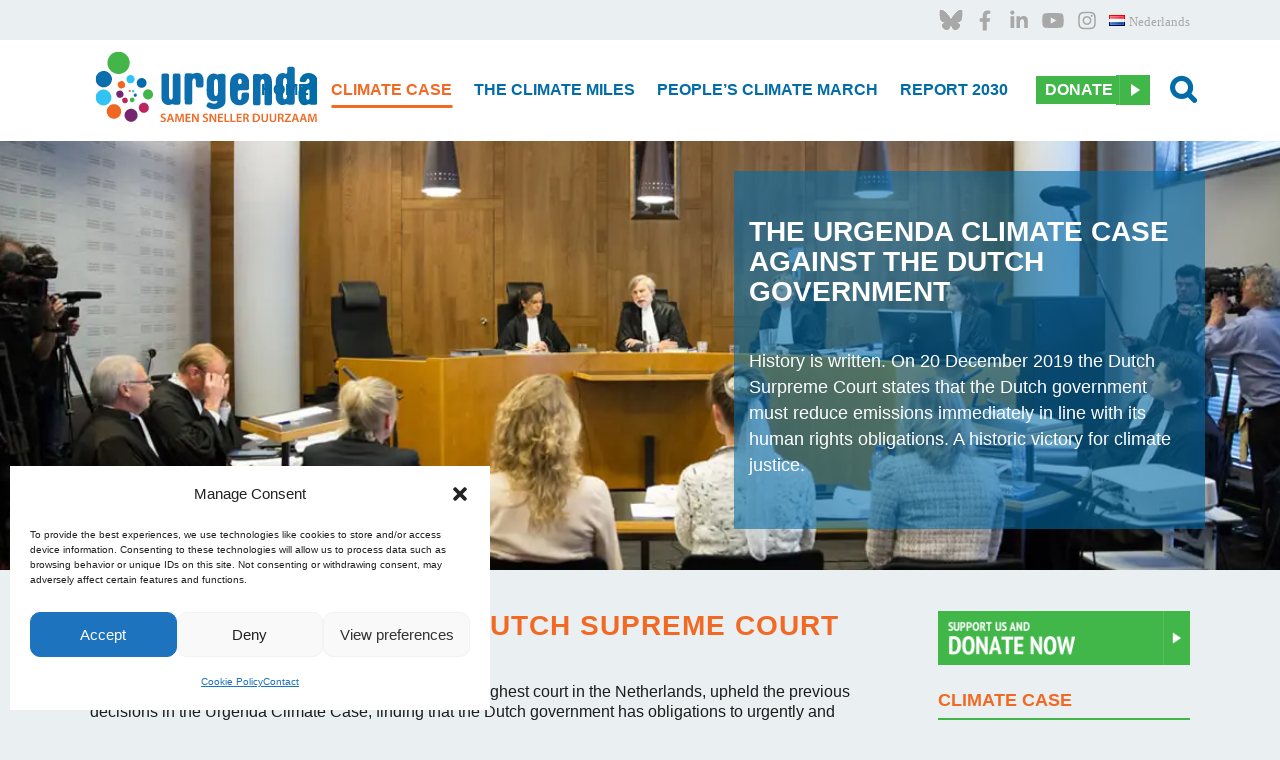

--- FILE ---
content_type: text/html; charset=UTF-8
request_url: https://www.urgenda.nl/en/themas/climate-case/?ref=ourbrew.ph
body_size: 36253
content:
	<!DOCTYPE html>
<html lang="en-GB">
<head>
	<meta charset="UTF-8" />
	
				<meta name="viewport" content="width=device-width,initial-scale=1,user-scalable=no">
		
            
                        <link rel="shortcut icon" type="image/x-icon" href="https://www.urgenda.nl/wp-content/uploads/2017/09/favicon.ico">
            <link rel="apple-touch-icon" href="https://www.urgenda.nl/wp-content/uploads/2017/09/favicon.ico"/>
        
	<link rel="profile" href="http://gmpg.org/xfn/11" />
	<link rel="pingback" href="https://www.urgenda.nl/xmlrpc.php" />

	<meta name='robots' content='index, follow, max-image-preview:large, max-snippet:-1, max-video-preview:-1' />
<link rel="alternate" href="https://www.urgenda.nl/themas/klimaat-en-energie/klimaatzaak/" hreflang="nl" />
<link rel="alternate" href="https://www.urgenda.nl/en/themas/climate-case/" hreflang="en" />

	<!-- This site is optimized with the Yoast SEO plugin v26.7 - https://yoast.com/wordpress/plugins/seo/ -->
	<title>Climate Case - Urgenda</title>
	<link rel="canonical" href="https://www.urgenda.nl/en/themas/climate-case/" />
	<meta property="og:locale" content="en_GB" />
	<meta property="og:locale:alternate" content="nl_NL" />
	<meta property="og:type" content="article" />
	<meta property="og:title" content="Climate Case - Urgenda" />
	<meta property="og:description" content="Together with more that 900 co-plaintifs Urgenda initiated the Dutch Climate case in which they claim that the Dutch State is violating their rights by not taking sufficient actions against climate change." />
	<meta property="og:url" content="https://www.urgenda.nl/en/themas/climate-case/" />
	<meta property="og:site_name" content="Urgenda" />
	<meta property="article:publisher" content="https://www.facebook.com/Urgenda" />
	<meta property="article:modified_time" content="2022-09-09T13:45:00+00:00" />
	<meta property="og:image" content="https://www.urgenda.nl/wp-content/uploads/klimaatzaak-180518-credit-chantal-bekker-urgenda-11.jpg" />
	<meta property="og:image:width" content="1600" />
	<meta property="og:image:height" content="1067" />
	<meta property="og:image:type" content="image/jpeg" />
	<meta name="twitter:card" content="summary_large_image" />
	<meta name="twitter:site" content="@urgenda" />
	<meta name="twitter:label1" content="Estimated reading time" />
	<meta name="twitter:data1" content="13 minutes" />
	<script type="application/ld+json" class="yoast-schema-graph">{"@context":"https://schema.org","@graph":[{"@type":"WebPage","@id":"https://www.urgenda.nl/en/themas/climate-case/","url":"https://www.urgenda.nl/en/themas/climate-case/","name":"Climate Case - Urgenda","isPartOf":{"@id":"https://www.urgenda.nl/en/home-en/#website"},"primaryImageOfPage":{"@id":"https://www.urgenda.nl/en/themas/climate-case/#primaryimage"},"image":{"@id":"https://www.urgenda.nl/en/themas/climate-case/#primaryimage"},"thumbnailUrl":"https://www.urgenda.nl/wp-content/uploads/klimaatzaak-180518-credit-chantal-bekker-urgenda-11.jpg","datePublished":"2018-03-05T15:43:35+00:00","dateModified":"2022-09-09T13:45:00+00:00","breadcrumb":{"@id":"https://www.urgenda.nl/en/themas/climate-case/#breadcrumb"},"inLanguage":"en-GB","potentialAction":[{"@type":"ReadAction","target":["https://www.urgenda.nl/en/themas/climate-case/"]}]},{"@type":"ImageObject","inLanguage":"en-GB","@id":"https://www.urgenda.nl/en/themas/climate-case/#primaryimage","url":"https://www.urgenda.nl/wp-content/uploads/klimaatzaak-180518-credit-chantal-bekker-urgenda-11.jpg","contentUrl":"https://www.urgenda.nl/wp-content/uploads/klimaatzaak-180518-credit-chantal-bekker-urgenda-11.jpg","width":1600,"height":1067},{"@type":"BreadcrumbList","@id":"https://www.urgenda.nl/en/themas/climate-case/#breadcrumb","itemListElement":[{"@type":"ListItem","position":1,"name":"Home","item":"https://www.urgenda.nl/en/home-en/"},{"@type":"ListItem","position":2,"name":"Climate Case"}]},{"@type":"WebSite","@id":"https://www.urgenda.nl/en/home-en/#website","url":"https://www.urgenda.nl/en/home-en/","name":"Urgenda","description":"Urgenda","publisher":{"@id":"https://www.urgenda.nl/en/home-en/#organization"},"potentialAction":[{"@type":"SearchAction","target":{"@type":"EntryPoint","urlTemplate":"https://www.urgenda.nl/en/home-en/?s={search_term_string}"},"query-input":{"@type":"PropertyValueSpecification","valueRequired":true,"valueName":"search_term_string"}}],"inLanguage":"en-GB"},{"@type":"Organization","@id":"https://www.urgenda.nl/en/home-en/#organization","name":"Urgenda","alternateName":"stichting Urgenda","url":"https://www.urgenda.nl/en/home-en/","logo":{"@type":"ImageObject","inLanguage":"en-GB","@id":"https://www.urgenda.nl/en/home-en/#/schema/logo/image/","url":"https://www.urgenda.nl/wp-content/uploads/urgenda-logo.jpg","contentUrl":"https://www.urgenda.nl/wp-content/uploads/urgenda-logo.jpg","width":209,"height":81,"caption":"Urgenda"},"image":{"@id":"https://www.urgenda.nl/en/home-en/#/schema/logo/image/"},"sameAs":["https://www.facebook.com/Urgenda","https://x.com/urgenda","https://www.linkedin.com/company/urgenda/","https://www.instagram.com/urgendanl/"]}]}</script>
	<!-- / Yoast SEO plugin. -->


<link rel='dns-prefetch' href='//maps.googleapis.com' />
<link rel='dns-prefetch' href='//fonts.googleapis.com' />
<link href='https://fonts.gstatic.com' crossorigin rel='preconnect' />
<link rel="alternate" type="application/rss+xml" title="Urgenda &raquo; Feed" href="https://www.urgenda.nl/en/feed/" />
<link rel="alternate" type="application/rss+xml" title="Urgenda &raquo; Comments Feed" href="https://www.urgenda.nl/en/comments/feed/" />
<link rel="alternate" title="oEmbed (JSON)" type="application/json+oembed" href="https://www.urgenda.nl/wp-json/oembed/1.0/embed?url=https%3A%2F%2Fwww.urgenda.nl%2Fen%2Fthemas%2Fclimate-case%2F&#038;lang=en" />
<link rel="alternate" title="oEmbed (XML)" type="text/xml+oembed" href="https://www.urgenda.nl/wp-json/oembed/1.0/embed?url=https%3A%2F%2Fwww.urgenda.nl%2Fen%2Fthemas%2Fclimate-case%2F&#038;format=xml&#038;lang=en" />
<style id='wp-img-auto-sizes-contain-inline-css' type='text/css'>
img:is([sizes=auto i],[sizes^="auto," i]){contain-intrinsic-size:3000px 1500px}
/*# sourceURL=wp-img-auto-sizes-contain-inline-css */
</style>
<link rel='stylesheet' id='wpmf-bakery-style-css' href='https://www.urgenda.nl/wp-content/plugins/wp-media-folder/assets/css/vc_style.css?ver=6.0.4' type='text/css' media='all' />
<link rel='stylesheet' id='wpmf-bakery-display-gallery-style-css' href='https://www.urgenda.nl/wp-content/plugins/wp-media-folder/assets/css/display-gallery/style-display-gallery.css?ver=6.0.4' type='text/css' media='all' />
<style id='wp-emoji-styles-inline-css' type='text/css'>

	img.wp-smiley, img.emoji {
		display: inline !important;
		border: none !important;
		box-shadow: none !important;
		height: 1em !important;
		width: 1em !important;
		margin: 0 0.07em !important;
		vertical-align: -0.1em !important;
		background: none !important;
		padding: 0 !important;
	}
/*# sourceURL=wp-emoji-styles-inline-css */
</style>
<style id='wp-block-library-inline-css' type='text/css'>
:root{--wp-block-synced-color:#7a00df;--wp-block-synced-color--rgb:122,0,223;--wp-bound-block-color:var(--wp-block-synced-color);--wp-editor-canvas-background:#ddd;--wp-admin-theme-color:#007cba;--wp-admin-theme-color--rgb:0,124,186;--wp-admin-theme-color-darker-10:#006ba1;--wp-admin-theme-color-darker-10--rgb:0,107,160.5;--wp-admin-theme-color-darker-20:#005a87;--wp-admin-theme-color-darker-20--rgb:0,90,135;--wp-admin-border-width-focus:2px}@media (min-resolution:192dpi){:root{--wp-admin-border-width-focus:1.5px}}.wp-element-button{cursor:pointer}:root .has-very-light-gray-background-color{background-color:#eee}:root .has-very-dark-gray-background-color{background-color:#313131}:root .has-very-light-gray-color{color:#eee}:root .has-very-dark-gray-color{color:#313131}:root .has-vivid-green-cyan-to-vivid-cyan-blue-gradient-background{background:linear-gradient(135deg,#00d084,#0693e3)}:root .has-purple-crush-gradient-background{background:linear-gradient(135deg,#34e2e4,#4721fb 50%,#ab1dfe)}:root .has-hazy-dawn-gradient-background{background:linear-gradient(135deg,#faaca8,#dad0ec)}:root .has-subdued-olive-gradient-background{background:linear-gradient(135deg,#fafae1,#67a671)}:root .has-atomic-cream-gradient-background{background:linear-gradient(135deg,#fdd79a,#004a59)}:root .has-nightshade-gradient-background{background:linear-gradient(135deg,#330968,#31cdcf)}:root .has-midnight-gradient-background{background:linear-gradient(135deg,#020381,#2874fc)}:root{--wp--preset--font-size--normal:16px;--wp--preset--font-size--huge:42px}.has-regular-font-size{font-size:1em}.has-larger-font-size{font-size:2.625em}.has-normal-font-size{font-size:var(--wp--preset--font-size--normal)}.has-huge-font-size{font-size:var(--wp--preset--font-size--huge)}.has-text-align-center{text-align:center}.has-text-align-left{text-align:left}.has-text-align-right{text-align:right}.has-fit-text{white-space:nowrap!important}#end-resizable-editor-section{display:none}.aligncenter{clear:both}.items-justified-left{justify-content:flex-start}.items-justified-center{justify-content:center}.items-justified-right{justify-content:flex-end}.items-justified-space-between{justify-content:space-between}.screen-reader-text{border:0;clip-path:inset(50%);height:1px;margin:-1px;overflow:hidden;padding:0;position:absolute;width:1px;word-wrap:normal!important}.screen-reader-text:focus{background-color:#ddd;clip-path:none;color:#444;display:block;font-size:1em;height:auto;left:5px;line-height:normal;padding:15px 23px 14px;text-decoration:none;top:5px;width:auto;z-index:100000}html :where(.has-border-color){border-style:solid}html :where([style*=border-top-color]){border-top-style:solid}html :where([style*=border-right-color]){border-right-style:solid}html :where([style*=border-bottom-color]){border-bottom-style:solid}html :where([style*=border-left-color]){border-left-style:solid}html :where([style*=border-width]){border-style:solid}html :where([style*=border-top-width]){border-top-style:solid}html :where([style*=border-right-width]){border-right-style:solid}html :where([style*=border-bottom-width]){border-bottom-style:solid}html :where([style*=border-left-width]){border-left-style:solid}html :where(img[class*=wp-image-]){height:auto;max-width:100%}:where(figure){margin:0 0 1em}html :where(.is-position-sticky){--wp-admin--admin-bar--position-offset:var(--wp-admin--admin-bar--height,0px)}@media screen and (max-width:600px){html :where(.is-position-sticky){--wp-admin--admin-bar--position-offset:0px}}

/*# sourceURL=wp-block-library-inline-css */
</style><style id='global-styles-inline-css' type='text/css'>
:root{--wp--preset--aspect-ratio--square: 1;--wp--preset--aspect-ratio--4-3: 4/3;--wp--preset--aspect-ratio--3-4: 3/4;--wp--preset--aspect-ratio--3-2: 3/2;--wp--preset--aspect-ratio--2-3: 2/3;--wp--preset--aspect-ratio--16-9: 16/9;--wp--preset--aspect-ratio--9-16: 9/16;--wp--preset--color--black: #000000;--wp--preset--color--cyan-bluish-gray: #abb8c3;--wp--preset--color--white: #ffffff;--wp--preset--color--pale-pink: #f78da7;--wp--preset--color--vivid-red: #cf2e2e;--wp--preset--color--luminous-vivid-orange: #ff6900;--wp--preset--color--luminous-vivid-amber: #fcb900;--wp--preset--color--light-green-cyan: #7bdcb5;--wp--preset--color--vivid-green-cyan: #00d084;--wp--preset--color--pale-cyan-blue: #8ed1fc;--wp--preset--color--vivid-cyan-blue: #0693e3;--wp--preset--color--vivid-purple: #9b51e0;--wp--preset--gradient--vivid-cyan-blue-to-vivid-purple: linear-gradient(135deg,rgb(6,147,227) 0%,rgb(155,81,224) 100%);--wp--preset--gradient--light-green-cyan-to-vivid-green-cyan: linear-gradient(135deg,rgb(122,220,180) 0%,rgb(0,208,130) 100%);--wp--preset--gradient--luminous-vivid-amber-to-luminous-vivid-orange: linear-gradient(135deg,rgb(252,185,0) 0%,rgb(255,105,0) 100%);--wp--preset--gradient--luminous-vivid-orange-to-vivid-red: linear-gradient(135deg,rgb(255,105,0) 0%,rgb(207,46,46) 100%);--wp--preset--gradient--very-light-gray-to-cyan-bluish-gray: linear-gradient(135deg,rgb(238,238,238) 0%,rgb(169,184,195) 100%);--wp--preset--gradient--cool-to-warm-spectrum: linear-gradient(135deg,rgb(74,234,220) 0%,rgb(151,120,209) 20%,rgb(207,42,186) 40%,rgb(238,44,130) 60%,rgb(251,105,98) 80%,rgb(254,248,76) 100%);--wp--preset--gradient--blush-light-purple: linear-gradient(135deg,rgb(255,206,236) 0%,rgb(152,150,240) 100%);--wp--preset--gradient--blush-bordeaux: linear-gradient(135deg,rgb(254,205,165) 0%,rgb(254,45,45) 50%,rgb(107,0,62) 100%);--wp--preset--gradient--luminous-dusk: linear-gradient(135deg,rgb(255,203,112) 0%,rgb(199,81,192) 50%,rgb(65,88,208) 100%);--wp--preset--gradient--pale-ocean: linear-gradient(135deg,rgb(255,245,203) 0%,rgb(182,227,212) 50%,rgb(51,167,181) 100%);--wp--preset--gradient--electric-grass: linear-gradient(135deg,rgb(202,248,128) 0%,rgb(113,206,126) 100%);--wp--preset--gradient--midnight: linear-gradient(135deg,rgb(2,3,129) 0%,rgb(40,116,252) 100%);--wp--preset--font-size--small: 13px;--wp--preset--font-size--medium: 20px;--wp--preset--font-size--large: 36px;--wp--preset--font-size--x-large: 42px;--wp--preset--spacing--20: 0.44rem;--wp--preset--spacing--30: 0.67rem;--wp--preset--spacing--40: 1rem;--wp--preset--spacing--50: 1.5rem;--wp--preset--spacing--60: 2.25rem;--wp--preset--spacing--70: 3.38rem;--wp--preset--spacing--80: 5.06rem;--wp--preset--shadow--natural: 6px 6px 9px rgba(0, 0, 0, 0.2);--wp--preset--shadow--deep: 12px 12px 50px rgba(0, 0, 0, 0.4);--wp--preset--shadow--sharp: 6px 6px 0px rgba(0, 0, 0, 0.2);--wp--preset--shadow--outlined: 6px 6px 0px -3px rgb(255, 255, 255), 6px 6px rgb(0, 0, 0);--wp--preset--shadow--crisp: 6px 6px 0px rgb(0, 0, 0);}:where(.is-layout-flex){gap: 0.5em;}:where(.is-layout-grid){gap: 0.5em;}body .is-layout-flex{display: flex;}.is-layout-flex{flex-wrap: wrap;align-items: center;}.is-layout-flex > :is(*, div){margin: 0;}body .is-layout-grid{display: grid;}.is-layout-grid > :is(*, div){margin: 0;}:where(.wp-block-columns.is-layout-flex){gap: 2em;}:where(.wp-block-columns.is-layout-grid){gap: 2em;}:where(.wp-block-post-template.is-layout-flex){gap: 1.25em;}:where(.wp-block-post-template.is-layout-grid){gap: 1.25em;}.has-black-color{color: var(--wp--preset--color--black) !important;}.has-cyan-bluish-gray-color{color: var(--wp--preset--color--cyan-bluish-gray) !important;}.has-white-color{color: var(--wp--preset--color--white) !important;}.has-pale-pink-color{color: var(--wp--preset--color--pale-pink) !important;}.has-vivid-red-color{color: var(--wp--preset--color--vivid-red) !important;}.has-luminous-vivid-orange-color{color: var(--wp--preset--color--luminous-vivid-orange) !important;}.has-luminous-vivid-amber-color{color: var(--wp--preset--color--luminous-vivid-amber) !important;}.has-light-green-cyan-color{color: var(--wp--preset--color--light-green-cyan) !important;}.has-vivid-green-cyan-color{color: var(--wp--preset--color--vivid-green-cyan) !important;}.has-pale-cyan-blue-color{color: var(--wp--preset--color--pale-cyan-blue) !important;}.has-vivid-cyan-blue-color{color: var(--wp--preset--color--vivid-cyan-blue) !important;}.has-vivid-purple-color{color: var(--wp--preset--color--vivid-purple) !important;}.has-black-background-color{background-color: var(--wp--preset--color--black) !important;}.has-cyan-bluish-gray-background-color{background-color: var(--wp--preset--color--cyan-bluish-gray) !important;}.has-white-background-color{background-color: var(--wp--preset--color--white) !important;}.has-pale-pink-background-color{background-color: var(--wp--preset--color--pale-pink) !important;}.has-vivid-red-background-color{background-color: var(--wp--preset--color--vivid-red) !important;}.has-luminous-vivid-orange-background-color{background-color: var(--wp--preset--color--luminous-vivid-orange) !important;}.has-luminous-vivid-amber-background-color{background-color: var(--wp--preset--color--luminous-vivid-amber) !important;}.has-light-green-cyan-background-color{background-color: var(--wp--preset--color--light-green-cyan) !important;}.has-vivid-green-cyan-background-color{background-color: var(--wp--preset--color--vivid-green-cyan) !important;}.has-pale-cyan-blue-background-color{background-color: var(--wp--preset--color--pale-cyan-blue) !important;}.has-vivid-cyan-blue-background-color{background-color: var(--wp--preset--color--vivid-cyan-blue) !important;}.has-vivid-purple-background-color{background-color: var(--wp--preset--color--vivid-purple) !important;}.has-black-border-color{border-color: var(--wp--preset--color--black) !important;}.has-cyan-bluish-gray-border-color{border-color: var(--wp--preset--color--cyan-bluish-gray) !important;}.has-white-border-color{border-color: var(--wp--preset--color--white) !important;}.has-pale-pink-border-color{border-color: var(--wp--preset--color--pale-pink) !important;}.has-vivid-red-border-color{border-color: var(--wp--preset--color--vivid-red) !important;}.has-luminous-vivid-orange-border-color{border-color: var(--wp--preset--color--luminous-vivid-orange) !important;}.has-luminous-vivid-amber-border-color{border-color: var(--wp--preset--color--luminous-vivid-amber) !important;}.has-light-green-cyan-border-color{border-color: var(--wp--preset--color--light-green-cyan) !important;}.has-vivid-green-cyan-border-color{border-color: var(--wp--preset--color--vivid-green-cyan) !important;}.has-pale-cyan-blue-border-color{border-color: var(--wp--preset--color--pale-cyan-blue) !important;}.has-vivid-cyan-blue-border-color{border-color: var(--wp--preset--color--vivid-cyan-blue) !important;}.has-vivid-purple-border-color{border-color: var(--wp--preset--color--vivid-purple) !important;}.has-vivid-cyan-blue-to-vivid-purple-gradient-background{background: var(--wp--preset--gradient--vivid-cyan-blue-to-vivid-purple) !important;}.has-light-green-cyan-to-vivid-green-cyan-gradient-background{background: var(--wp--preset--gradient--light-green-cyan-to-vivid-green-cyan) !important;}.has-luminous-vivid-amber-to-luminous-vivid-orange-gradient-background{background: var(--wp--preset--gradient--luminous-vivid-amber-to-luminous-vivid-orange) !important;}.has-luminous-vivid-orange-to-vivid-red-gradient-background{background: var(--wp--preset--gradient--luminous-vivid-orange-to-vivid-red) !important;}.has-very-light-gray-to-cyan-bluish-gray-gradient-background{background: var(--wp--preset--gradient--very-light-gray-to-cyan-bluish-gray) !important;}.has-cool-to-warm-spectrum-gradient-background{background: var(--wp--preset--gradient--cool-to-warm-spectrum) !important;}.has-blush-light-purple-gradient-background{background: var(--wp--preset--gradient--blush-light-purple) !important;}.has-blush-bordeaux-gradient-background{background: var(--wp--preset--gradient--blush-bordeaux) !important;}.has-luminous-dusk-gradient-background{background: var(--wp--preset--gradient--luminous-dusk) !important;}.has-pale-ocean-gradient-background{background: var(--wp--preset--gradient--pale-ocean) !important;}.has-electric-grass-gradient-background{background: var(--wp--preset--gradient--electric-grass) !important;}.has-midnight-gradient-background{background: var(--wp--preset--gradient--midnight) !important;}.has-small-font-size{font-size: var(--wp--preset--font-size--small) !important;}.has-medium-font-size{font-size: var(--wp--preset--font-size--medium) !important;}.has-large-font-size{font-size: var(--wp--preset--font-size--large) !important;}.has-x-large-font-size{font-size: var(--wp--preset--font-size--x-large) !important;}
/*# sourceURL=global-styles-inline-css */
</style>

<style id='classic-theme-styles-inline-css' type='text/css'>
/*! This file is auto-generated */
.wp-block-button__link{color:#fff;background-color:#32373c;border-radius:9999px;box-shadow:none;text-decoration:none;padding:calc(.667em + 2px) calc(1.333em + 2px);font-size:1.125em}.wp-block-file__button{background:#32373c;color:#fff;text-decoration:none}
/*# sourceURL=/wp-includes/css/classic-themes.min.css */
</style>
<link rel='stylesheet' id='helpie-faq-bundle-styles-css' href='https://www.urgenda.nl/wp-content/plugins/helpie-faq/assets/bundles/main.app.css?ver=1.46' type='text/css' media='all' />
<link rel='stylesheet' id='cmplz-general-css' href='https://www.urgenda.nl/wp-content/plugins/complianz-gdpr-premium/assets/css/cookieblocker.min.css?ver=1762604733' type='text/css' media='all' />
<link rel='stylesheet' id='mediaelement-css' href='https://www.urgenda.nl/wp-includes/js/mediaelement/mediaelementplayer-legacy.min.css?ver=4.2.17' type='text/css' media='all' />
<link rel='stylesheet' id='wp-mediaelement-css' href='https://www.urgenda.nl/wp-includes/js/mediaelement/wp-mediaelement.min.css?ver=6.9' type='text/css' media='all' />
<link rel='stylesheet' id='bridge-default-style-css' href='https://www.urgenda.nl/wp-content/themes/bridge/style.css?ver=6.9' type='text/css' media='all' />
<link rel='stylesheet' id='bridge-qode-font_awesome-css' href='https://www.urgenda.nl/wp-content/themes/bridge/css/font-awesome/css/font-awesome.min.css?ver=6.9' type='text/css' media='all' />
<link rel='stylesheet' id='bridge-qode-font_elegant-css' href='https://www.urgenda.nl/wp-content/themes/bridge/css/elegant-icons/style.min.css?ver=6.9' type='text/css' media='all' />
<link rel='stylesheet' id='bridge-qode-linea_icons-css' href='https://www.urgenda.nl/wp-content/themes/bridge/css/linea-icons/style.css?ver=6.9' type='text/css' media='all' />
<link rel='stylesheet' id='bridge-qode-dripicons-css' href='https://www.urgenda.nl/wp-content/themes/bridge/css/dripicons/dripicons.css?ver=6.9' type='text/css' media='all' />
<link rel='stylesheet' id='bridge-qode-kiko-css' href='https://www.urgenda.nl/wp-content/themes/bridge/css/kiko/kiko-all.css?ver=6.9' type='text/css' media='all' />
<link rel='stylesheet' id='bridge-qode-font_awesome_5-css' href='https://www.urgenda.nl/wp-content/themes/bridge/css/font-awesome-5/css/font-awesome-5.min.css?ver=6.9' type='text/css' media='all' />
<link rel='stylesheet' id='bridge-stylesheet-css' href='https://www.urgenda.nl/wp-content/themes/bridge/css/stylesheet.min.css?ver=6.9' type='text/css' media='all' />
<style id='bridge-stylesheet-inline-css' type='text/css'>
   .postid-2955.disabled_footer_top .footer_top_holder, .postid-2955.disabled_footer_bottom .footer_bottom_holder { display: none;}


/*# sourceURL=bridge-stylesheet-inline-css */
</style>
<link rel='stylesheet' id='bridge-print-css' href='https://www.urgenda.nl/wp-content/themes/bridge/css/print.css?ver=6.9' type='text/css' media='all' />
<link rel='stylesheet' id='bridge-style-dynamic-css' href='https://www.urgenda.nl/wp-content/themes/bridge/css/style_dynamic.css?ver=1669281257' type='text/css' media='all' />
<link rel='stylesheet' id='bridge-responsive-css' href='https://www.urgenda.nl/wp-content/themes/bridge/css/responsive.min.css?ver=6.9' type='text/css' media='all' />
<link rel='stylesheet' id='bridge-style-dynamic-responsive-css' href='https://www.urgenda.nl/wp-content/themes/bridge/css/style_dynamic_responsive.css?ver=1669281257' type='text/css' media='all' />
<link rel='stylesheet' id='js_composer_front-css' href='https://www.urgenda.nl/wp-content/plugins/js_composer/assets/css/js_composer.min.css?ver=7.9' type='text/css' media='all' />
<link data-service="google-fonts" data-category="marketing" rel='stylesheet' id='bridge-style-handle-google-fonts-css' data-href='https://fonts.googleapis.com/css?family=Raleway%3A100%2C200%2C300%2C400%2C500%2C600%2C700%2C800%2C900%2C100italic%2C300italic%2C400italic%2C700italic%7CPT+Sans+Narrow%3A100%2C200%2C300%2C400%2C500%2C600%2C700%2C800%2C900%2C100italic%2C300italic%2C400italic%2C700italic%7CPT+Sans%3A100%2C200%2C300%2C400%2C500%2C600%2C700%2C800%2C900%2C100italic%2C300italic%2C400italic%2C700italic&#038;subset=latin%2Clatin-ext&#038;ver=1.0.0' type='text/css' media='all' />
<link rel='stylesheet' id='bridge-core-dashboard-style-css' href='https://www.urgenda.nl/wp-content/plugins/bridge-core/modules/core-dashboard/assets/css/core-dashboard.min.css?ver=6.9' type='text/css' media='all' />
<link rel='stylesheet' id='childstyle-css' href='https://www.urgenda.nl/wp-content/themes/bridge-child/style.css?ver=6.9' type='text/css' media='all' />
<script type="text/javascript" src="https://www.urgenda.nl/wp-includes/js/jquery/jquery.min.js?ver=3.7.1" id="jquery-core-js"></script>
<script type="text/javascript" src="https://www.urgenda.nl/wp-includes/js/jquery/jquery-migrate.min.js?ver=3.4.1" id="jquery-migrate-js"></script>
<script></script><link rel="https://api.w.org/" href="https://www.urgenda.nl/wp-json/" /><link rel="EditURI" type="application/rsd+xml" title="RSD" href="https://www.urgenda.nl/xmlrpc.php?rsd" />
<meta name="generator" content="WordPress 6.9" />
<link rel='shortlink' href='https://www.urgenda.nl/?p=2955' />
<!-- start Simple Custom CSS and JS -->
<script type="text/javascript">
 


jQuery(function() {
	// create 'normal' email addresses and links (instead of icons)
	jQuery('.team-lijst .tshowcase-box .tshowcase-box-social a').each(function() {
		href = jQuery(this).attr('href');
		// remove 'mailto:' prefix
		href = href.replace('mailto:', '').replace('https://', '').replace('http://', '');
		jQuery(this).html(href);
	});
	
	// add expanders
	jQuery('.tshowcase-box-info').each(function() {
		// add toggle classes
		jQuery(this).addClass('person-toggle').addClass('collapsed');
		
		// add toggle link and functionality
		jQuery(this).append('<div class="person-toggle-footer"><div class="person-toggle-link-wrapper"><a href="javascript:void(0)" class="person-toggle-link">Meer info</a></div></div>');
		jQuery(this).find('a.person-toggle-link').click(function() {
			personInfo = jQuery(this).parent().parent().parent();
			if (personInfo.hasClass('collapsed')) {
				jQuery(this).html('Minder info');
				personInfo.removeClass('collapsed').addClass('expanded');
			} else {
				jQuery(this).html('Meer info');
				personInfo.removeClass('expanded').addClass('collapsed');
			}
		});
	});
  
  	// move telephone number (if visible)
  	jQuery('.tshowcase-box-info').each(function() {
      	socialData = jQuery('.tshowcase-box-social', this);        
    	jQuery('.tshowcase-single-telephone', this).prependTo(socialData);
    });
});



var timeoutId;
jQuery(document).ready(function() {
  	// init Qode Accordion Hashtags/links
	timeoutId = setTimeout(initQodeAccordionHashtags, 100);
});


initQodeAccordionHashtags = function() {
	jQuery(".content .qode-accordion-holder.qode-toggle .qode-title-holder").each(function(index) {
		jQuery(this).attr('id', 'maatregel' + (index + 1));
	});
	
	hashtag = (document.location.hash).substring(1, document.location.hash.length);
	if (hashtag != "") {
		jQuery('#'+hashtag)[0].click();
		jQuery(window).scrollTop(jQuery("#" + hashtag).offset().top - 120);
	}
}


</script>
<!-- end Simple Custom CSS and JS -->
			<style>.cmplz-hidden {
					display: none !important;
				}</style><!-- Google tag (gtag.js) -->
<script type="text/plain" data-service="google-analytics" data-category="statistics" async data-cmplz-src="https://www.googletagmanager.com/gtag/js?id=G-S932K93SEY"></script>
<script>
  window.dataLayer = window.dataLayer || [];
  function gtag(){dataLayer.push(arguments);}
  gtag('js', new Date());

  gtag('config', 'G-S932K93SEY', { 'anonymize_ip': true });
</script>

<style type="text/css">.recentcomments a{display:inline !important;padding:0 !important;margin:0 !important;}</style><meta name="generator" content="Powered by WPBakery Page Builder - drag and drop page builder for WordPress."/>
<style type="text/css">.helpie-faq.accordions .helpie-mark{background-color:#ff0!important}.helpie-faq.accordions .helpie-mark{color:#000!important}.helpie-faq.accordions.custom-styles .accordion .accordion__item .accordion__header{padding-top:15px;padding-right:15px;padding-bottom:15px;padding-left:15px;}.helpie-faq.accordions.custom-styles .accordion .accordion__item .accordion__body{padding-top:15px;padding-right:15px;padding-bottom:0px;padding-left:15px;}.helpie-faq.accordions.custom-styles .accordion .accordion__item{border-top-width:0px;border-right-width:0px;border-bottom-width:1px;border-left-width:0px;border-color:#44596B;border-style:solid;}.helpie-faq.custom-styles .accordion .accordion__item{margin-top:0px;margin-right:0px;margin-bottom:0px;margin-left:0px;}.helpie-faq.custom-styles .accordion__item .accordion__header .accordion__toggle .accordion__toggle-icons{color:#44596B!important}.helpie-faq.custom-styles .accordion__header:after,.helpie-faq.custom-styles .accordion__header:before{background-color:#44596B!important}.helpie-faq-form__toggle{padding-top:15px!important;padding-right:15px!important;padding-bottom:15px!important;padding-left:15px!important;}.helpie-faq-form__submit{padding-top:15px!important;padding-right:15px!important;padding-bottom:15px!important;padding-left:15px!important;}</style><style type="text/css" data-type="vc_shortcodes-custom-css">.vc_custom_1509031468452{background-color: rgba(1,108,169,0.58) !important;*background-color: rgb(1,108,169) !important;}.vc_custom_1662731094730{margin-top: 15px !important;}</style><noscript><style> .wpb_animate_when_almost_visible { opacity: 1; }</style></noscript><link rel='stylesheet' id='vc_animate-css-css' href='https://www.urgenda.nl/wp-content/plugins/js_composer/assets/lib/vendor/node_modules/animate.css/animate.min.css?ver=7.9' type='text/css' media='all' />
<link rel='stylesheet' id='vc_font_awesome_5_shims-css' href='https://www.urgenda.nl/wp-content/plugins/js_composer/assets/lib/vendor/node_modules/@fortawesome/fontawesome-free/css/v4-shims.min.css?ver=7.9' type='text/css' media='all' />
<link rel='stylesheet' id='vc_font_awesome_5-css' href='https://www.urgenda.nl/wp-content/plugins/js_composer/assets/lib/vendor/node_modules/@fortawesome/fontawesome-free/css/all.min.css?ver=7.9' type='text/css' media='all' />
<link rel='stylesheet' id='tshowcase-global-style-css' href='https://www.urgenda.nl/wp-content/plugins/team-showcase/css/global.css?ver=2.2.6' type='text/css' media='all' />
<link rel='stylesheet' id='tshowcase-default-style-css' href='https://www.urgenda.nl/wp-content/plugins/team-showcase/css/normal.css?ver=2.2.6' type='text/css' media='all' />
<link rel='stylesheet' id='tshowcase-featherlight-css' href='https://www.urgenda.nl/wp-content/plugins/team-showcase/js/featherlight/featherlight.min.css?ver=2.2.6' type='text/css' media='all' />
</head>

<body data-cmplz=1 class="wp-singular themas-template-default single single-themas postid-2955 single-format-standard wp-theme-bridge wp-child-theme-bridge-child bridge-core-3.0.1  qode-title-hidden qode_grid_1200 footer_responsive_adv hide_top_bar_on_mobile_header qode-child-theme-ver- qode-theme-ver-28.6 qode-theme-bridge qode_header_in_grid fts-remove-powered-by wpb-js-composer js-comp-ver-7.9 vc_responsive" itemscope itemtype="http://schema.org/WebPage">




<div class="wrapper">
	<div class="wrapper_inner">

    
		<!-- Google Analytics start -->
				<!-- Google Analytics end -->

		
	<header class=" has_top scroll_top  fixed scrolled_not_transparent with_border page_header">
	<div class="header_inner clearfix">
		<form role="search" id="searchform" action="https://www.urgenda.nl/en/home-en/" class="qode_search_form" method="get">
        <div class="container">
        <div class="container_inner clearfix">
            
            <i class="qode_icon_font_awesome fa fa-search qode_icon_in_search" ></i>            <input type="text" placeholder="Search" name="s" class="qode_search_field" autocomplete="off" />
            <input type="submit" value="Search" />

            <div class="qode_search_close">
                <a href="#">
                    <i class="qode_icon_font_awesome fa fa-times qode_icon_in_search" ></i>                </a>
            </div>
                    </div>
    </div>
</form>
		<div class="header_top_bottom_holder">
				<div class="header_top clearfix" style='' >
				<div class="container">
			<div class="container_inner clearfix">
														<div class="left">
						<div class="inner">
													</div>
					</div>
					<div class="right">
						<div class="inner">
							<div class="widget_text header-widget widget_custom_html header-right-widget"><div class="textwidget custom-html-widget"><div id="follow-us-grey">
<ul>
<li><a href="https://bsky.app/profile/urgenda.bsky.social" target="_blank" rel="noopener"><img src="https://www.urgenda.nl/wp-content/uploads/2025/02/bluesky-grey.png" alt="Bluesky" /></a></li>
<li><a href="https://facebook.com/Urgenda" target="_blank" rel="noopener"><img src="https://www.urgenda.nl/wp-content/uploads/facebook-grey.png" alt="Facebook" /></a></li>
	<li><a href="https://www.linkedin.com/company/urgenda/" target="_blank" rel="noopener"><img src="https://www.urgenda.nl/wp-content/uploads/linkedin-grey.png" alt="LinkedIn" /></a></li>
<li><a href="http://www.youtube.com/user/urgenda" target="_blank" rel="noopener"><img src="https://www.urgenda.nl/wp-content/uploads/youtube-grey.png" alt="Youtube" /></a></li>
	<li><a href="https://www.instagram.com/urgendanl/" target="_blank" rel="noopener"><img src="https://www.urgenda.nl/wp-content/uploads/instagram-grey.png" alt="Instagram" /></a></li>
</ul>
</div></div></div><div class="header-widget widget_polylang header-right-widget"><ul>
	<li class="lang-item lang-item-3 lang-item-nl lang-item-first"><a lang="nl-NL" hreflang="nl-NL" href="https://www.urgenda.nl/themas/klimaat-en-energie/klimaatzaak/"><img src="[data-uri]" alt="" width="16" height="11" style="width: 16px; height: 11px;" /><span style="margin-left:0.3em;">Nederlands</span></a></li>
</ul>
</div>						</div>
					</div>
													</div>
		</div>
		</div>

			<div class="header_bottom clearfix" style='' >
								<div class="container">
					<div class="container_inner clearfix">
																				<div class="header_inner_left">
																	<div class="mobile_menu_button">
		<span>
			<i class="qode_icon_font_awesome fa fa-bars " ></i>		</span>
	</div>
								<div class="logo_wrapper" >
	<div class="q_logo">
		<a itemprop="url" href="https://www.urgenda.nl/en/home-en/" >
             <img itemprop="image" class="normal" src="https://www.urgenda.nl/wp-content/uploads/2021/12/urgenda-logo.svg" alt="Logo"> 			 <img itemprop="image" class="light" src="https://www.urgenda.nl/wp-content/themes/bridge/img/logo.png" alt="Logo"/> 			 <img itemprop="image" class="dark" src="https://www.urgenda.nl/wp-content/themes/bridge/img/logo_black.png" alt="Logo"/> 			 <img itemprop="image" class="sticky" src="https://www.urgenda.nl/wp-content/uploads/2021/12/urgenda-logo.svg" alt="Logo"/> 			 <img itemprop="image" class="mobile" src="https://www.urgenda.nl/wp-content/uploads/2021/12/urgenda-logo.svg" alt="Logo"/> 					</a>
	</div>
	</div>															</div>
															<div class="header_inner_right">
									<div class="side_menu_button_wrapper right">
																					<div class="header_bottom_right_widget_holder"><div class="header_bottom_widget widget_text">			<div class="textwidget"><p><a href="https://www.urgenda.nl/over-urgenda/doneer/"><img decoding="async" class="alignnone size-full wp-image-1431" src="https://www.urgenda.nl/wp-content/uploads/doneer-menu.png" alt="" width="112" height="30" /></a></p>
</div>
		</div></div>
																														<div class="side_menu_button">
												<a class="search_button fullscreen_search normal" href="javascript:void(0)">
		<i class="qode_icon_font_awesome fa fa-search " ></i>	</a>

																							
										</div>
									</div>
								</div>
							
							
							<nav class="main_menu drop_down right">
								<ul id="menu-hoofdmenu-engels" class=""><li id="nav-menu-item-3020" class="menu-item menu-item-type-post_type menu-item-object-page menu-item-home  narrow"><a href="https://www.urgenda.nl/en/home-en/" class=""><i class="menu_icon blank fa"></i><span>Home<span class="underline_dash"></span></span><span class="plus"></span></a></li>
<li id="nav-menu-item-3003" class="menu-item menu-item-type-post_type menu-item-object-themas current-menu-item menu-item-has-children active has_sub narrow"><a href="https://www.urgenda.nl/en/themas/climate-case/" class=" current "><i class="menu_icon blank fa"></i><span>Climate Case<span class="underline_dash"></span></span><span class="plus"></span></a>
<div class="second"><div class="inner"><ul>
	<li id="nav-menu-item-6397" class="menu-item menu-item-type-post_type menu-item-object-themas "><a href="https://www.urgenda.nl/en/themas/climate-case/dutch-implementation-plan/" class=""><i class="menu_icon blank fa"></i><span>54 Climate Solutions</span><span class="plus"></span></a></li>
	<li id="nav-menu-item-3006" class="menu-item menu-item-type-post_type menu-item-object-themas "><a href="https://www.urgenda.nl/en/themas/climate-case/climate-case-explained/" class=""><i class="menu_icon blank fa"></i><span>Climate Case Explained</span><span class="plus"></span></a></li>
	<li id="nav-menu-item-3005" class="menu-item menu-item-type-post_type menu-item-object-themas "><a href="https://www.urgenda.nl/en/themas/climate-case/global-climate-litigation/" class=""><i class="menu_icon blank fa"></i><span>Global Climate Litigation</span><span class="plus"></span></a></li>
</ul></div></div>
</li>
<li id="nav-menu-item-3001" class="menu-item menu-item-type-post_type menu-item-object-page  narrow"><a href="https://www.urgenda.nl/en/the-climate-miles/" class=""><i class="menu_icon blank fa"></i><span>The Climate Miles<span class="underline_dash"></span></span><span class="plus"></span></a></li>
<li id="nav-menu-item-3002" class="menu-item menu-item-type-post_type menu-item-object-themas  narrow"><a href="https://www.urgenda.nl/en/themas/peoples-climate-march-2/" class=""><i class="menu_icon blank fa"></i><span>People&#8217;s Climate March<span class="underline_dash"></span></span><span class="plus"></span></a></li>
<li id="nav-menu-item-3058" class="menu-item menu-item-type-post_type menu-item-object-visie  narrow"><a href="https://www.urgenda.nl/en/visie/report-2030/" class=""><i class="menu_icon blank fa"></i><span>Report 2030<span class="underline_dash"></span></span><span class="plus"></span></a></li>
<li id="nav-menu-item-3007" class="doneer-menu menu-item menu-item-type-post_type menu-item-object-page  narrow"><a href="https://www.urgenda.nl/en/donate/" class=""><i class="menu_icon blank fa"></i><span>Donate<span class="underline_dash"></span></span><span class="plus"></span></a></li>
</ul>							</nav>
														<nav class="mobile_menu">
	<ul id="menu-hoofdmenu-engels-1" class=""><li id="mobile-menu-item-3020" class="menu-item menu-item-type-post_type menu-item-object-page menu-item-home "><a href="https://www.urgenda.nl/en/home-en/" class=""><span>Home</span></a><span class="mobile_arrow"><i class="fa fa-angle-right"></i><i class="fa fa-angle-down"></i></span></li>
<li id="mobile-menu-item-3003" class="menu-item menu-item-type-post_type menu-item-object-themas current-menu-item menu-item-has-children active has_sub"><a href="https://www.urgenda.nl/en/themas/climate-case/" class=" current "><span>Climate Case</span></a><span class="mobile_arrow"><i class="fa fa-angle-right"></i><i class="fa fa-angle-down"></i></span>
<ul class="sub_menu">
	<li id="mobile-menu-item-6397" class="menu-item menu-item-type-post_type menu-item-object-themas "><a href="https://www.urgenda.nl/en/themas/climate-case/dutch-implementation-plan/" class=""><span>54 Climate Solutions</span></a><span class="mobile_arrow"><i class="fa fa-angle-right"></i><i class="fa fa-angle-down"></i></span></li>
	<li id="mobile-menu-item-3006" class="menu-item menu-item-type-post_type menu-item-object-themas "><a href="https://www.urgenda.nl/en/themas/climate-case/climate-case-explained/" class=""><span>Climate Case Explained</span></a><span class="mobile_arrow"><i class="fa fa-angle-right"></i><i class="fa fa-angle-down"></i></span></li>
	<li id="mobile-menu-item-3005" class="menu-item menu-item-type-post_type menu-item-object-themas "><a href="https://www.urgenda.nl/en/themas/climate-case/global-climate-litigation/" class=""><span>Global Climate Litigation</span></a><span class="mobile_arrow"><i class="fa fa-angle-right"></i><i class="fa fa-angle-down"></i></span></li>
</ul>
</li>
<li id="mobile-menu-item-3001" class="menu-item menu-item-type-post_type menu-item-object-page "><a href="https://www.urgenda.nl/en/the-climate-miles/" class=""><span>The Climate Miles</span></a><span class="mobile_arrow"><i class="fa fa-angle-right"></i><i class="fa fa-angle-down"></i></span></li>
<li id="mobile-menu-item-3002" class="menu-item menu-item-type-post_type menu-item-object-themas "><a href="https://www.urgenda.nl/en/themas/peoples-climate-march-2/" class=""><span>People&#8217;s Climate March</span></a><span class="mobile_arrow"><i class="fa fa-angle-right"></i><i class="fa fa-angle-down"></i></span></li>
<li id="mobile-menu-item-3058" class="menu-item menu-item-type-post_type menu-item-object-visie "><a href="https://www.urgenda.nl/en/visie/report-2030/" class=""><span>Report 2030</span></a><span class="mobile_arrow"><i class="fa fa-angle-right"></i><i class="fa fa-angle-down"></i></span></li>
<li id="mobile-menu-item-3007" class="doneer-menu menu-item menu-item-type-post_type menu-item-object-page "><a href="https://www.urgenda.nl/en/donate/" class=""><span>Donate</span></a><span class="mobile_arrow"><i class="fa fa-angle-right"></i><i class="fa fa-angle-down"></i></span></li>
</ul></nav>																				</div>
					</div>
									</div>
			</div>
		</div>
</header>	<div class="fullscreen_search_holder fade">
		<div class="close_container">
						<div class="container">
				<div class="container_inner clearfix" >
																	<div class="search_close_holder">
							<div class="side_menu_button">
								<a class="fullscreen_search_close" href="javascript:void(0)">
									<i class="qode_icon_font_awesome fa fa-times " ></i>								</a>
							</div>
						</div>
																</div>
			</div>
				</div>
		<div class="fullscreen_search_table">
			<div class="fullscreen_search_cell">
				<div class="fullscreen_search_inner">
					<form role="search" action="https://www.urgenda.nl/en/home-en/" class="fullscreen_search_form" method="get">
						<div class="form_holder">
							<span class="search_label">Search:</span>
							<div class="field_holder">
								<input type="text"  name="s" class="search_field" autocomplete="off" />
								<div class="line"></div>
							</div>
							<a class="qode_search_submit search_submit" href="javascript:void(0)">
								<i class="qode_icon_font_awesome fa fa-search " ></i>							</a>
						</div>
					</form>
				</div>
			</div>
		</div>
	</div>
	
	
    
    	
    
    <div class="content content_top_margin">
        <div class="content_inner  ">
    								<div class="full_width">
	<div class="full_width_inner" >
										<div class="wpb-content-wrapper"><div      class="vc_row wpb_row section vc_row-fluid  header" style='background-image:url(https://www.urgenda.nl/wp-content/uploads/klimaatzaak-credit-urgenda-chantal-bekker-24.jpg); text-align:left;'><div class=" full_section_inner clearfix"><div class="wpb_column vc_column_container vc_col-sm-12"><div class="vc_column-inner"><div class="wpb_wrapper"><div class="separator custom_responsive_separator transparent   " style="margin-bottom: 60px;"></div>
<div      class="vc_row wpb_row section vc_row-fluid vc_inner  grid_section" style=' text-align:left;'><div class=" section_inner clearfix"><div class='section_inner_margin clearfix'><div class="wpb_column vc_column_container vc_col-sm-7"><div class="vc_column-inner"><div class="wpb_wrapper"></div></div></div><div class="wpb_column vc_column_container vc_col-sm-5 vc_col-has-fill"><div class="vc_column-inner vc_custom_1509031468452"><div class="wpb_wrapper"><div class="separator custom_responsive_separator transparent   " style="margin-bottom: 10px;"></div>

	<div class="wpb_text_column wpb_content_element ">
		<div class="wpb_wrapper">
			<h1 id="page-title">THE URGENDA CLIMATE CASE AGAINST THE DUTCH GOVERNMENT</h1>

		</div> 
	</div> <div class="separator custom_responsive_separator transparent   " style="margin-bottom: 10px;"></div>

	<div class="wpb_text_column wpb_content_element  white">
		<div class="wpb_wrapper">
			<p>History is written. On 20 December 2019 the Dutch Surpreme Court states that the Dutch government must reduce emissions immediately in line with its human rights obligations. A historic victory for climate justice.</p>

		</div> 
	</div> <div class="separator custom_responsive_separator transparent   " style="margin-bottom: 10px;"></div>
</div></div></div></div></div></div><div class="separator custom_responsive_separator transparent   " style="margin-bottom: 60px;"></div>
</div></div></div></div></div><div      class="vc_row wpb_row section vc_row-fluid  grid_section" style=' text-align:left;'><div class=" section_inner clearfix"><div class='section_inner_margin clearfix'><div class="wpb_column vc_column_container vc_col-sm-12 vc_col-lg-9 vc_col-md-9 vc_col-xs-12"><div class="vc_column-inner"><div class="wpb_wrapper"><div class="separator custom_responsive_separator transparent   " style="margin-bottom: 30px;"></div>

	<div class="wpb_text_column wpb_content_element ">
		<div class="wpb_wrapper">
			<h2><strong>Landmark decision by Dutch Supreme Court</strong></h2>

		</div> 
	</div> <div class="separator custom_responsive_separator transparent   " style="margin-bottom: 30px;"></div>

	<div class="wpb_text_column wpb_content_element ">
		<div class="wpb_wrapper">
			<p>On 20 December 2019,  the Dutch Supreme Court, the highest court in the Netherlands, upheld the previous decisions in the Urgenda Climate Case, finding that the Dutch government has obligations to urgently and significantly reduce emissions in line with its human rights obligations. A truly historic outcome!</p>
<p>An English translation of the judgement is available<a href="https://www.urgenda.nl/wp-content/uploads/ENG-Dutch-Supreme-Court-Urgenda-v-Netherlands-20-12-2019.pdf"> here</a>.</p>
<p>The Urgenda Climate Case against the Dutch Government was the first in the world in which citizens established that their government has a legal duty to prevent dangerous climate change. On 24 June 2015, the District Court of The Hague ruled the government must cut its greenhouse gas emissions by at least 25% by the end of 2020 (compared to 1990 levels). The ruling required the government to immediately take more effective action on climate change.</p>
<p>The District Court’s decision was appealed by the State and upheld by the Court of Appeal on 9 October 2018. Following this judgment, the State appealed to the Supreme Court. The Supreme Court ruled in favour of Urgenda on 20 December 2019. Read Urgenda’s press release <a href="https://news.smart.pr/urgenda/media-release-climate-case-nl"><strong>here</strong></a>, the press release of the Supreme Court <a href="https://www.rechtspraak.nl/Organisatie-en-contact/Organisatie/Hoge-Raad-der-Nederlanden/Nieuws/Paginas/Dutch-State-to-reduce-greenhouse-gas-emissions-by-25-by-the-end-of-2020.aspx"><strong>here</strong></a> and an explanation of the case by the press Justice to the Supreme Court <a href="https://www.youtube.com/watch?v=hCFcyNcYklQ&amp;feature=emb_logo"><strong>here</strong></a>.</p>
<p>In a reflection of the international significance of the case, the UN High Commissioner for Human Rights has also published a <a href="https://www.ohchr.org/EN/NewsEvents/Pages/DisplayNews.aspx?NewsID=25450&amp;LangID=E">news release</a> about the decision in which she notes that “the decision confirms that the Government of the Netherlands and, by implication, other governments have binding legal obligations, based on international human rights law, to undertake strong reductions in emissions of greenhouse gases.”</p>
<p>For more information on the case click <a href="https://www.urgenda.nl/en/themas/climate-case/"><strong>here</strong></a>.</p>
<p><strong>The Urgenda Climate Case against the Dutch Government was the first in the world in which citizens established that their government has a legal duty to prevent dangerous climate change. On 24 June 2015, the District Court of The Hague ruled the government must cut its greenhouse gas emissions by at least 25% by the end of 2020 (compared to 1990 levels). The ruling required the government to immediately take more effective action on climate change.</strong></p>
<p>The Climate Case, which was brought on behalf of 886 Dutch citizens, made climate change a major political and social issue in the Netherlands and transformed domestic climate change policy. It inspired climate change cases in Belgium, Canada, Colombia, Ireland, Germany, France, New Zealand, Norway, the UK, Switzerland and against the EU. For more information on climate cases around the world click <a href="https://www.urgenda.nl/en/themas/climate-case/global-climate-litigation/"><strong>here</strong></a>.</p>
<p>Following the ground-breaking judgment of the District Court on 24 June 2015, the Dutch Government decided to appeal the case in September 2015, despite calls from leading scientists, lawyers, citizens, companies and the 886 co-plaintiffs for it to accept the decision. The Government decided to appeal even though it committed to taking steps to meet the target set by the Court.</p>
<p>The appeal was heard at the Hague Court of Appeal on 28 May 2018. On 9 October 2018, the Hague Court of Appeal decided to uphold the 2015 court decision. In other words, Urgenda won again.</p>
<p>On 8 January 2019 the government filled its grounds of appeal to the Supreme Court. Urgenda filed its written defence to the Supreme Court on 12 April 2019 and a subsequent rejoinder on 21 June 2019.  English translations of those documents can be found <a href="https://www.urgenda.nl/en/themas/climate-case/climate-case-explained/"><strong>here</strong></a>. The case was heard at the Supreme Court on 24 May 2019.</p>
<p><strong>13 September 2019 –  The Procurator General advises the Supreme Court to uphold the judgment</strong></p>
<p>On 13 September 2019 the Procurator General and Advocate General to the Supreme Court published an opinion advising the Supreme Court to uphold the judgement of the Court of Appeal.  The press release of the Supreme Court regarding the opinion can be found <a href="https://www.rechtspraak.nl/Organisatie-en-contact/Organisatie/Hoge-Raad-der-Nederlanden/Nieuws/Paginas/Advice-to-the-Supreme-Court-Court-of-Appeal-judgement-in-the-climate-case-Urgenda-can-be-upheld.aspx"><strong>here</strong></a> and an English translation of the opinion <a href="https://www.urgenda.nl/wp-content/uploads/Advisory-opinion-on-Cassation-ECLI_NL_PHR_2019_1026.pdf">here.</a> And an analysis of the Advisory Opinion can be found here.</p>
<p><strong>20 December 2019 – The Supreme Court upholds the judgement of the Court of Appeal</strong></p>
<p>On 20 December 2019 the Supreme Court, the highest court in the country, upholds the judgement of the Court of Appeal, confirming the order that the Netherlands need to reduce its emissions by a minimum of 25% before 2020 compared to 1990 levels. An English translation of the judgement is available <a href="https://www.urgenda.nl/wp-content/uploads/ENG-Dutch-Supreme-Court-Urgenda-v-Netherlands-20-12-2019.pdf">here</a>.</p>

		</div> 
	</div> <div class="qode-accordion-holder clearfix qode-toggle qode-initial ">
	<h4 class="clearfix qode-title-holder">
<span class="qode-tab-title">
	    <span class="qode-tab-title-inner">
        20 December 2019 – Final judgment Supreme Court    </span>
</span>
<span class="qode-accordion-mark">
    <span class="qode-accordion-mark-icon">
        <span class="icon_plus"></span>
        <span class="icon_minus-06"></span>
    </span>
</span>
</h4>
<div  class="qode-accordion-content " >
    <div class="qode-accordion-content-inner">
        
	<div class="wpb_text_column wpb_content_element ">
		<div class="wpb_wrapper">
			<p><strong>9 October 2018</strong> <strong>– Final judgment Supreme Court:</strong> The Supreme Court of the Netherlands in The Hague orders the Dutch government that it must urgently &amp; significantly reduce emissions to protect human rights. A landmark decision is taken.</p>

		</div> 
	</div>     </div>
</div><h4 class="clearfix qode-title-holder">
<span class="qode-tab-title">
	    <span class="qode-tab-title-inner">
        13 September 2019 – Supreme Court advised to uphold the Urgenda judgement    </span>
</span>
<span class="qode-accordion-mark">
    <span class="qode-accordion-mark-icon">
        <span class="icon_plus"></span>
        <span class="icon_minus-06"></span>
    </span>
</span>
</h4>
<div  class="qode-accordion-content " >
    <div class="qode-accordion-content-inner">
        
	<div class="wpb_text_column wpb_content_element ">
		<div class="wpb_wrapper">
			<p><strong>13 September 2019 – Supreme Court advised to uphold the Urgenda judgement: </strong>The office of the Procurator-General today advised the Supreme Court to uphold the judgment of the Court of Appeal. For more information click <a href="https://news.smart.pr/urgenda/breaking-dutch-supreme-court-advised-to-uphold-ground-breaking-climate-case">here</a>.</p>

		</div> 
	</div>     </div>
</div><h4 class="clearfix qode-title-holder">
<span class="qode-tab-title">
	    <span class="qode-tab-title-inner">
        24 May 2019 – Hearing before the Supreme Court    </span>
</span>
<span class="qode-accordion-mark">
    <span class="qode-accordion-mark-icon">
        <span class="icon_plus"></span>
        <span class="icon_minus-06"></span>
    </span>
</span>
</h4>
<div  class="qode-accordion-content " >
    <div class="qode-accordion-content-inner">
        
	<div class="wpb_text_column wpb_content_element ">
		<div class="wpb_wrapper">
			<p><strong>24 May 2019 – Hearing before the Supreme Court: </strong>On 24 May 2019 the Urgenda Climate Case will be heard before the Supreme Court. The hearing will commence at 9:00 am in the Korte Zaal (Korte hall), address: Korte Voorhout 8, 2511 EK, The Hague.</p>

		</div> 
	</div>     </div>
</div><h4 class="clearfix qode-title-holder">
<span class="qode-tab-title">
	    <span class="qode-tab-title-inner">
        12 April 2019 – Urgenda submits its written defence in the appeal before the Supreme Court    </span>
</span>
<span class="qode-accordion-mark">
    <span class="qode-accordion-mark-icon">
        <span class="icon_plus"></span>
        <span class="icon_minus-06"></span>
    </span>
</span>
</h4>
<div  class="qode-accordion-content " >
    <div class="qode-accordion-content-inner">
        
	<div class="wpb_text_column wpb_content_element ">
		<div class="wpb_wrapper">
			<p><strong>12 April 2019 – Urgenda submits its written defence in the appeal before the Supreme Court: </strong>Urgenda has submitted its written defence in the appeal before the Supreme Court on 12 April 2019. It its submission Urgenda outlines the dangers of climate change and the duty of the State to reduce its emissions by 25% at a minimum before 2020. The Dutch version of the written defence is available <a href="https://www.urgenda.nl/wp-content/uploads/PROC-2019_04_12-Verweerschrift-zijdens-Urgenda.pdf">here</a>. A translation in English will be made available as soon as possible.</p>

		</div> 
	</div>     </div>
</div><h4 class="clearfix qode-title-holder">
<span class="qode-tab-title">
	    <span class="qode-tab-title-inner">
        9 January 2019 – Dutch government submits its grounds of appeal    </span>
</span>
<span class="qode-accordion-mark">
    <span class="qode-accordion-mark-icon">
        <span class="icon_plus"></span>
        <span class="icon_minus-06"></span>
    </span>
</span>
</h4>
<div  class="qode-accordion-content " >
    <div class="qode-accordion-content-inner">
        
	<div class="wpb_text_column wpb_content_element ">
		<div class="wpb_wrapper">
			<p><strong><span class="qode-tab-title-inner"><span lang="EN-GB">9 January 2019 – Dutch government submits its grounds of appeal</span></span>:</strong> The Dutch Government has filed its ground of appeal before the Supreme Court. The grounds can be downloaded <a href="https://www.urgenda.nl/wp-content/uploads/20190108-procesinleiding-Staat-Urgenda-PRDF-2436693.pdf" target="_blank" rel="noopener noreferrer">here</a> (in Dutch). Despite its initial announcement to file the appeal because of its principled disagreement with the Court of Appeal with regards to the separation of powers, the State challenges wide range of determinations that were made by the Court of Appeal.</p>

		</div> 
	</div>     </div>
</div><h4 class="clearfix qode-title-holder">
<span class="qode-tab-title">
	    <span class="qode-tab-title-inner">
        16 November 2018 - Dutch government fights obligations to act on climate change    </span>
</span>
<span class="qode-accordion-mark">
    <span class="qode-accordion-mark-icon">
        <span class="icon_plus"></span>
        <span class="icon_minus-06"></span>
    </span>
</span>
</h4>
<div  class="qode-accordion-content " >
    <div class="qode-accordion-content-inner">
        
	<div class="wpb_text_column wpb_content_element ">
		<div class="wpb_wrapper">
			<p><strong>16 November 2018 &#8211; Dutch government fights obligations to act on climate change</strong>: On Friday, the Dutch government announced its intention to appeal the recent judgment of the Hague Court of Appeal in Urgenda’s high-profile climate case. The Court of Appeal upheld the 2015 order of the District Court requiring the Government to reduce the Netherland’s greenhouse gas emissions. Read further <a href="https://www.urgenda.nl/en/dutch-government-fights-obligations-to-act-on-climate-change/">here.</a></p>

		</div> 
	</div>     </div>
</div><h4 class="clearfix qode-title-holder">
<span class="qode-tab-title">
	    <span class="qode-tab-title-inner">
        9 October 2018 - Urgenda wins appeal in historic climate case    </span>
</span>
<span class="qode-accordion-mark">
    <span class="qode-accordion-mark-icon">
        <span class="icon_plus"></span>
        <span class="icon_minus-06"></span>
    </span>
</span>
</h4>
<div  class="qode-accordion-content " >
    <div class="qode-accordion-content-inner">
        
	<div class="wpb_text_column wpb_content_element ">
		<div class="wpb_wrapper">
			<p><strong>9 October 2018 &#8211; Urgenda wins appeal in historic climate case</strong>: the Hague Court of Appeal upheld the groundbreaking 2015 decision of the District Court, in which it ordered the Dutch Government to reduce its greenhouse gas emissions by 25% by 2020 compared to 1990 levels. The Court ruled that failure to do so would amount to a violation of the rights of Dutch citizens. You can read the judgment and the press release <a href="https://www.rechtspraak.nl/Organisatie-en-contact/Organisatie/Gerechtshoven/Gerechtshof-Den-Haag/Nieuws/Paginas/State-must-achieve-higher-reduction-in-greenhouse-gas-emissions-in-short-term.aspx">here.</a></p>

		</div> 
	</div>     </div>
</div><h4 class="clearfix qode-title-holder">
<span class="qode-tab-title">
	    <span class="qode-tab-title-inner">
        9 October 2018 – Judgement in the Appeal of the State.    </span>
</span>
<span class="qode-accordion-mark">
    <span class="qode-accordion-mark-icon">
        <span class="icon_plus"></span>
        <span class="icon_minus-06"></span>
    </span>
</span>
</h4>
<div  class="qode-accordion-content " >
    <div class="qode-accordion-content-inner">
        
	<div class="wpb_text_column wpb_content_element ">
		<div class="wpb_wrapper">
			<p><strong>9 October 2018</strong> <strong>– Judgement in the Appeal of the State.</strong> The Hague Court of Appeal is expected to deliver its judgement in the appeal launched by the State at an open hearing on 9 October 2018 at 10:00 am. The hearing will be live-streamed by the Court. For more information <a href="http://files.smart.pr/c9/7d0110c7b911e8ba890b8f62b9d7b0/Urgenda-Appeal-upcoming-Judgement-Oct-9th-2018-.pdf" target="_blank" rel="noopener noreferrer">click here</a>.</p>

		</div> 
	</div>     </div>
</div><h4 class="clearfix qode-title-holder">
<span class="qode-tab-title">
	    <span class="qode-tab-title-inner">
        18 April 2017 - The Notice on Appeal from Urgenda, court date is set on May 28th 2018    </span>
</span>
<span class="qode-accordion-mark">
    <span class="qode-accordion-mark-icon">
        <span class="icon_plus"></span>
        <span class="icon_minus-06"></span>
    </span>
</span>
</h4>
<div  class="qode-accordion-content " >
    <div class="qode-accordion-content-inner">
        
	<div class="wpb_text_column wpb_content_element ">
		<div class="wpb_wrapper">
			<p><strong>18 April 2017 &#8211;</strong> <strong>The Urgenda Foundation published the Notice on Appeal:</strong> The Dutch Government and Urgenda will appear to the court on May 28th 2018. Here you can download the document: <a href="https://www.urgenda.nl/wp-content/uploads/Urgenda-notice-on-appeal-21112017.pdf" target="" rel="noopener noreferrer">Urgenda Notice On Appeal</a></p>

		</div> 
	</div>     </div>
</div><h4 class="clearfix qode-title-holder">
<span class="qode-tab-title">
	    <span class="qode-tab-title-inner">
        29 September 2015 - Despite pressure from parliament, the Dutch government refuses to pull appeal in landmark climate case    </span>
</span>
<span class="qode-accordion-mark">
    <span class="qode-accordion-mark-icon">
        <span class="icon_plus"></span>
        <span class="icon_minus-06"></span>
    </span>
</span>
</h4>
<div  class="qode-accordion-content " >
    <div class="qode-accordion-content-inner">
        
	<div class="wpb_text_column wpb_content_element ">
		<div class="wpb_wrapper">
			<p><strong>29 September 2015 &#8211; Dutch government refuses to pull appeal in landmark climate case:</strong> Despite calls from top scientists, lawyers, citizens, companies and the almost 900 co-plaintiffs, the Dutch government declined to pull the appeal against the historic verdict in the Dutch climate case.</p>
<p><em>&#8220;To appeal the outcome of this case only weeks before the start of the climate summit in Paris shows that the Dutch government is still not treating this issue with the urgency it so desperately needs.&#8221;</em> Marjan Minnesma, director of Urgenda and initiator to the climate case. &#8220;<em>We have full confidence in the outcome of the appeal.&#8221;</em> Read the <a href="http://us1.campaign-archive2.com/?u=91ffff7bfd16e26db7bee63af&amp;id=c5967d141c&amp;e=46588a629e" target="_blank" rel="noopener noreferrer">full press release</a> here.</p>

		</div> 
	</div>     </div>
</div><h4 class="clearfix qode-title-holder">
<span class="qode-tab-title">
	    <span class="qode-tab-title-inner">
        1 September 2015 - Dutch government to appeal in groundbreaking climate case    </span>
</span>
<span class="qode-accordion-mark">
    <span class="qode-accordion-mark-icon">
        <span class="icon_plus"></span>
        <span class="icon_minus-06"></span>
    </span>
</span>
</h4>
<div  class="qode-accordion-content " >
    <div class="qode-accordion-content-inner">
        
	<div class="wpb_text_column wpb_content_element ">
		<div class="wpb_wrapper">
			<p><strong>1 September 2015</strong> &#8211; <strong>The Dutch government announces its intention to appeal against the verdict of the district court in The Hague in the Dutch Climate Case:</strong></p>
<p>&#8220;<em>We have full confidence in the outcome of the appeal&#8221;</em> Marjan Minnesma, director of Urgenda reacted. In its letter to parliament the government also announced it will start taking measures to reach the target that was ordered by to court, pending the appeal. In its judgment the District court of The Hague ordered the Dutch government to reduce its emissions by a minimum of 25% by 2020 compared to 1990. The Netherlands are currently on a path towards 17% in 2020.</p>
<p>Marjan Minnesma : &#8220;<em>The government knows 25% is not nearly enough if you consider the enormity of the dangers that climate change poses to us. Much more is needed, so we hope that politicians in the Netherlands will take their responsibility and make a true effort to speed up the transition towards a 100% sustainable economy. We have been waiting for political leadership on this topic for a very long time.&#8221;</em></p>
<p>In its letter announcing the appeal the government mentions a number of legal questions as the reason for appealing the judgment.</p>
<p>Marjan Minnesma: &#8220;<em>The Dutch government has the opportunity to put these legal questions directly to the Supreme Court instead of first going through the Court of Appeal. That would save a lot of time and money. If it is legal clarity that de government wants, going straight to the Supreme Court is the fastest way to get there.&#8221;</em></p>
<p>The government officially published its announcement (Dutch) <a href="https://www.rijksoverheid.nl/documenten/kamerstukken/2015/09/01/kabinetsreactie-vonnis-urgenda-staat-d-d-24-juni-jl" target="_blank" rel="noopener noreferrer">here</a>. Dutch parliament will be hearing experts and debating the case later this month before the government takes a final decision on the appeal. The deadline for appealing is 24 September 2015.</p>
<p>Statement Dutch government in <a href="https://www.government.nl/latest/news/2015/09/01/cabinet-begins-implementation-of-urgenda-ruling-but-will-file-appeal" target="_blank" rel="noopener noreferrer">English </a>and in <a href="https://www.rijksoverheid.nl/documenten/kamerstukken/2015/09/01/kabinetsreactie-vonnis-urgenda-staat-d-d-24-juni-jl" target="_blank" rel="noopener noreferrer">Dutch</a>.</p>

		</div> 
	</div>     </div>
</div><h4 class="clearfix qode-title-holder">
<span class="qode-tab-title">
	    <span class="qode-tab-title-inner">
        24 June 2015 - Urgenda wins the case for better Dutch climate policies    </span>
</span>
<span class="qode-accordion-mark">
    <span class="qode-accordion-mark-icon">
        <span class="icon_plus"></span>
        <span class="icon_minus-06"></span>
    </span>
</span>
</h4>
<div  class="qode-accordion-content " >
    <div class="qode-accordion-content-inner">
        
	<div class="wpb_text_column wpb_content_element ">
		<div class="wpb_wrapper">
			<p><strong>24 June 2015</strong> &#8211; <strong>Urgenda wins the case for better Dutch climate policies:</strong> Urgenda and nine hundred co-plaintiffs were victorious in the climate case today, forcing the Dutch government to adopt more stringent climate policies. The district court of The Hague has granted the plaintiffs claims, and the government is now required to take more effective climate action to reduce the Netherlands considerable share in global emissions. This is the first time that a judge has legally required a State to take precautions against climate change. This judgment will provide support to all the other climate cases around the world.</p>
<p>&#8220;<em>All the plaintiffs are overjoyed by the result. This makes it crystal clear that climate change is a huge problem that needs to be dealt with much more effectively, and that states can no longer afford inaction. States are meant to protect their citizens, and if politicians will not do this of their own accord, then the courts are there to help</em>,&#8221; says Urgenda director Marjan Minnesma, who in 2013 initiated this case against the Dutch State with a team of lawyers and nine hundred co-plaintiffs<em>. &#8220;It&#8217;s all up to the State now. Luckily, sustainable solutions are ripe for the picking.&#8221;</em></p>
<p>Read Urgenda&#8217;s full press release <a href="http://us1.campaign-archive2.com/?u=91ffff7bfd16e26db7bee63af&amp;id=11fab56e93&amp;e=46588a629e" target="_blank" rel="noopener noreferrer">here</a><br />
Read the court&#8217;s press release <a href="https://www.rechtspraak.nl/Organisatie/Rechtbanken/Den-Haag/Nieuws/Pages/State-ordered-to-further-limit-greenhouse-gas-emissions.aspx" target="_blank" rel="noopener noreferrer">here</a><br />
Read the transcript of the court session at which the Verdict was brought <a href="https://www.urgenda.nl/documents/InformaltranslationVerdictDutchClimateCase.docx" target="_blank" rel="noopener noreferrer">here</a></p>

		</div> 
	</div>     </div>
</div></div>
	<div class="wpb_text_column wpb_content_element ">
		<div class="wpb_wrapper">
			<h4>Further reading</h4>

		</div> 
	</div> 
<div class="vc_grid-container-wrapper vc_clearfix vc_grid-animation-fadeIn">
	<div class="vc_grid-container vc_clearfix wpb_content_element vc_basic_grid kolom-hoogte" data-initial-loading-animation="fadeIn" data-vc-grid-settings="{&quot;page_id&quot;:2955,&quot;style&quot;:&quot;all&quot;,&quot;action&quot;:&quot;vc_get_vc_grid_data&quot;,&quot;shortcode_id&quot;:&quot;1662731073362-f4fe1c9a-ba46-1&quot;,&quot;tag&quot;:&quot;vc_basic_grid&quot;}" data-vc-request="https://www.urgenda.nl/wp-admin/admin-ajax.php" data-vc-post-id="2955" data-vc-public-nonce="dbdd803d6f">
		<style data-type="vc_shortcodes-custom-css">.vc_custom_1510229122914{background-color: #ffffff !important;}.vc_custom_1509033784207{padding-top: 0px !important;padding-right: 0px !important;padding-left: 0px !important;background-color: #ffffff !important;}.vc_custom_1505823557566{padding-right: 10px !important;padding-left: 10px !important;}.vc_custom_1509035350566{padding-right: 10px !important;padding-left: 10px !important;}.vc_custom_1509035285311{padding-right: 10px !important;padding-left: 10px !important;}</style><div class="vc_grid vc_row vc_grid-gutter-35px vc_pageable-wrapper vc_hook_hover" data-vc-pageable-content="true"><div class="vc_pageable-slide-wrapper vc_clearfix" data-vc-grid-content="true"><div class="vc_grid-item vc_clearfix vc_col-sm-4 vc_grid-item-zone-c-bottom"><div class="vc_grid-item-mini vc_clearfix "><div class="vc_gitem-animated-block" ><div class="vc_gitem-zone vc_gitem-zone-a vc-gitem-zone-height-mode-auto vc-gitem-zone-height-mode-auto-16-9 vc_gitem-is-link" style="background-image: url('https://www.urgenda.nl/wp-content/plugins/js_composer/assets/vc/vc_gitem_image.png') !important;"><a href="https://www.urgenda.nl/en/themas/climate-case/dutch-implementation-plan/" title="54 Climate Solutions" class="vc_gitem-link vc-zone-link" ></a><img decoding="async" class="vc_gitem-zone-img" src="https://www.urgenda.nl/wp-content/plugins/js_composer/assets/vc/vc_gitem_image.png" alt="" loading="lazy"><div class="vc_gitem-zone-mini"></div></div></div><div class="vc_gitem-zone vc_gitem-zone-c vc_custom_1510229122914"><div class="vc_gitem-zone-mini"><div class="vc_gitem_row vc_row vc_gitem-row-position-top"><div class="vc_col-sm-12 thema-intro vc_gitem-col vc_gitem-col-align- vc_custom_1509033784207"><div class="vc_custom_heading vc_custom_1505823557566 vc_gitem-post-data vc_gitem-post-data-source-post_title" ><h3 style="text-align: left" ><a href="https://www.urgenda.nl/en/themas/climate-case/dutch-implementation-plan/" class="vc_gitem-link" title="54 Climate Solutions">54 Climate Solutions</a></h3></div><div class="vc_custom_heading vc_custom_1509035350566 vc_gitem-post-data vc_gitem-post-data-source-post_excerpt" ><p style="text-align: left" ><p>Een pakket kleine maatregelen als handreiking aan het kabinet, dat is het idee achter het 40 puntenplan. Met als doel het gat te dichten van CO2-uitstoot in 2020.</p>
</p></div></div></div><div class="vc_gitem_row vc_row vc_gitem-row-position-top"><div class="vc_col-sm-6 vc_gitem-col vc_gitem-col-align-"><div class="vc_gitem-post-meta-field-Thema categorie vc_gitem-align-left"></div></div><div class="vc_col-sm-6 vc_gitem-col vc_gitem-col-align-"><div class="vc_btn3-container vc_btn3-right vc_custom_1509035285311"><a class="vc_general vc_btn3 vc_btn3-size-md vc_btn3-shape-square vc_btn3-style-flat vc_btn3-o-empty vc_btn3-icon-right vc_btn3-color-white" a href="https://www.urgenda.nl/en/themas/climate-case/dutch-implementation-plan/" class="vc_gitem-link vc_general vc_btn3 vc_general vc_btn3 vc_btn3-size-md vc_btn3-shape-square vc_btn3-style-flat vc_btn3-o-empty vc_btn3-icon-right vc_btn3-color-white" title="54 Climate Solutions"><span class="vc_btn3-placeholder">&nbsp;</span> <i class="vc_btn3-icon fa fa-play"></i></a></div></div></div></div></div></div><div class="vc_clearfix"></div></div><div class="vc_grid-item vc_clearfix vc_col-sm-4 vc_grid-item-zone-c-bottom"><div class="vc_grid-item-mini vc_clearfix "><div class="vc_gitem-animated-block" ><div class="vc_gitem-zone vc_gitem-zone-a vc-gitem-zone-height-mode-auto vc-gitem-zone-height-mode-auto-16-9 vc_gitem-is-link" style="background-image: url('https://www.urgenda.nl/wp-content/uploads/300200klimaatzaakbe.jpg') !important;"><a href="https://www.urgenda.nl/en/themas/climate-case/global-climate-litigation/" title="Global Climate Litigation" class="vc_gitem-link vc-zone-link" ></a><img decoding="async" class="vc_gitem-zone-img" src="https://www.urgenda.nl/wp-content/uploads/300200klimaatzaakbe.jpg" alt="Since the Dutch case, climate change cases have been filed all over the world, demonstrating the power of holding governments accountable in court. Read more about recently filed climate cases here." loading="lazy"><div class="vc_gitem-zone-mini"></div></div></div><div class="vc_gitem-zone vc_gitem-zone-c vc_custom_1510229122914"><div class="vc_gitem-zone-mini"><div class="vc_gitem_row vc_row vc_gitem-row-position-top"><div class="vc_col-sm-12 thema-intro vc_gitem-col vc_gitem-col-align- vc_custom_1509033784207"><div class="vc_custom_heading vc_custom_1505823557566 vc_gitem-post-data vc_gitem-post-data-source-post_title" ><h3 style="text-align: left" ><a href="https://www.urgenda.nl/en/themas/climate-case/global-climate-litigation/" class="vc_gitem-link" title="Global Climate Litigation">Global Climate Litigation</a></h3></div><div class="vc_custom_heading vc_custom_1509035350566 vc_gitem-post-data vc_gitem-post-data-source-post_excerpt" ><p style="text-align: left" ><p>Since the Dutch case, climate change cases have been filed all over the world, demonstrating the power of holding governments accountable in court. Read more about recently filed climate cases here.</p>
</p></div></div></div><div class="vc_gitem_row vc_row vc_gitem-row-position-top"><div class="vc_col-sm-6 vc_gitem-col vc_gitem-col-align-"><div class="vc_gitem-post-meta-field-Thema categorie vc_gitem-align-left"></div></div><div class="vc_col-sm-6 vc_gitem-col vc_gitem-col-align-"><div class="vc_btn3-container vc_btn3-right vc_custom_1509035285311"><a class="vc_general vc_btn3 vc_btn3-size-md vc_btn3-shape-square vc_btn3-style-flat vc_btn3-o-empty vc_btn3-icon-right vc_btn3-color-white" a href="https://www.urgenda.nl/en/themas/climate-case/global-climate-litigation/" class="vc_gitem-link vc_general vc_btn3 vc_general vc_btn3 vc_btn3-size-md vc_btn3-shape-square vc_btn3-style-flat vc_btn3-o-empty vc_btn3-icon-right vc_btn3-color-white" title="Global Climate Litigation"><span class="vc_btn3-placeholder">&nbsp;</span> <i class="vc_btn3-icon fa fa-play"></i></a></div></div></div></div></div></div><div class="vc_clearfix"></div></div><div class="vc_grid-item vc_clearfix vc_col-sm-4 vc_grid-item-zone-c-bottom"><div class="vc_grid-item-mini vc_clearfix "><div class="vc_gitem-animated-block" ><div class="vc_gitem-zone vc_gitem-zone-a vc-gitem-zone-height-mode-auto vc-gitem-zone-height-mode-auto-16-9 vc_gitem-is-link" style="background-image: url('https://www.urgenda.nl/wp-content/uploads/legal-document-services.jpg') !important;"><a href="https://www.urgenda.nl/en/themas/climate-case/climate-case-explained/" title="Climate Case Explained" class="vc_gitem-link vc-zone-link" ></a><img decoding="async" class="vc_gitem-zone-img" src="https://www.urgenda.nl/wp-content/uploads/legal-document-services.jpg" alt="Want to learn more about the Urgenda Climate Case? Find more detail, including English translations of relevant legal documents, here." loading="lazy"><div class="vc_gitem-zone-mini"></div></div></div><div class="vc_gitem-zone vc_gitem-zone-c vc_custom_1510229122914"><div class="vc_gitem-zone-mini"><div class="vc_gitem_row vc_row vc_gitem-row-position-top"><div class="vc_col-sm-12 thema-intro vc_gitem-col vc_gitem-col-align- vc_custom_1509033784207"><div class="vc_custom_heading vc_custom_1505823557566 vc_gitem-post-data vc_gitem-post-data-source-post_title" ><h3 style="text-align: left" ><a href="https://www.urgenda.nl/en/themas/climate-case/climate-case-explained/" class="vc_gitem-link" title="Climate Case Explained">Climate Case Explained</a></h3></div><div class="vc_custom_heading vc_custom_1509035350566 vc_gitem-post-data vc_gitem-post-data-source-post_excerpt" ><p style="text-align: left" ><p>Want to learn more about the Urgenda Climate Case? Find more detail, including English translations of relevant legal documents, here.</p>
</p></div></div></div><div class="vc_gitem_row vc_row vc_gitem-row-position-top"><div class="vc_col-sm-6 vc_gitem-col vc_gitem-col-align-"><div class="vc_gitem-post-meta-field-Thema categorie vc_gitem-align-left"></div></div><div class="vc_col-sm-6 vc_gitem-col vc_gitem-col-align-"><div class="vc_btn3-container vc_btn3-right vc_custom_1509035285311"><a class="vc_general vc_btn3 vc_btn3-size-md vc_btn3-shape-square vc_btn3-style-flat vc_btn3-o-empty vc_btn3-icon-right vc_btn3-color-white" a href="https://www.urgenda.nl/en/themas/climate-case/climate-case-explained/" class="vc_gitem-link vc_general vc_btn3 vc_general vc_btn3 vc_btn3-size-md vc_btn3-shape-square vc_btn3-style-flat vc_btn3-o-empty vc_btn3-icon-right vc_btn3-color-white" title="Climate Case Explained"><span class="vc_btn3-placeholder">&nbsp;</span> <i class="vc_btn3-icon fa fa-play"></i></a></div></div></div></div></div></div><div class="vc_clearfix"></div></div></div></div>
	</div>
</div>
	<div class="wpb_text_column wpb_content_element ">
		<div class="wpb_wrapper">
			<h4>VIDEOS</h4>
<p>There was enormous support from the public for the court case. Hundreds of people came to The Hague to listen to the hearing and many more watched via livestream. When the judges read aloud the verdict, the audience erupted in joy and more than a few tears were shed. We managed to catch some of this elation in the video below, and have also provided English subtitles for the full reading of the 2018 judgment.</p>
<p>Also: check out our dedicated YouTube playlist &#8216;<a href="https://www.youtube.com/watch?v=opYHioBKkFk&amp;list=PLKZ0-c1b7w3aT6ZeGKu1pba9XrsDKJzNN" target="_blank" rel="noopener">Climate case &#8211; English videos</a>&#8216;.</p>

		</div> 
	</div> 
	<div class="wpb_video_widget wpb_content_element vc_clearfix   vc_video-aspect-ratio-169 vc_video-el-width-100 vc_video-align-left" >
		<div class="wpb_wrapper">
			<h2 class="wpb_heading wpb_video_heading">Compilation (English subtitles available)</h2>
			<div class="wpb_video_wrapper"><iframe data-placeholder-image="https://www.urgenda.nl/wp-content/uploads/complianz/placeholders/youtube9YCb1ZMMZqA-maxresdefault.webp" data-category="marketing" data-service="youtube" class="cmplz-placeholder-element cmplz-iframe cmplz-iframe-styles cmplz-video " data-cmplz-target="src" data-src-cmplz="https://www.youtube.com/embed/9YCb1ZMMZqA?feature=oembed" title="Compilatie Historische uitspraak Klimaatzaak tegen de Staat" width="500" height="281"  src="about:blank"  frameborder="0" allow="accelerometer; autoplay; clipboard-write; encrypted-media; gyroscope; picture-in-picture; web-share" allowfullscreen></iframe></div>
		</div>
	</div>

	<div class="wpb_video_widget wpb_content_element vc_clearfix   vc_video-aspect-ratio-169 vc_video-el-width-100 vc_video-align-left" >
		<div class="wpb_wrapper">
			
			<div class="wpb_video_wrapper"><iframe data-placeholder-image="https://www.urgenda.nl/wp-content/uploads/complianz/placeholders/youtubeSN9edy4nvss-maxresdefault.webp" data-category="marketing" data-service="youtube" class="cmplz-placeholder-element cmplz-iframe cmplz-iframe-styles cmplz-video " data-cmplz-target="src" data-src-cmplz="https://www.youtube.com/embed/SN9edy4nvss?feature=oembed" title="Dutch Supreme Court Urgenda Climate Case The Netherlands" width="500" height="281"  src="about:blank"  frameborder="0" allow="accelerometer; autoplay; clipboard-write; encrypted-media; gyroscope; picture-in-picture; web-share" allowfullscreen></iframe></div>
		</div>
	</div>

	<div class="wpb_video_widget wpb_content_element vc_clearfix   vc_video-aspect-ratio-169 vc_video-el-width-100 vc_video-align-left" >
		<div class="wpb_wrapper">
			
			<div class="wpb_video_wrapper"><iframe data-placeholder-image="https://www.urgenda.nl/wp-content/uploads/complianz/placeholders/youtubeopYHioBKkFk-maxresdefault.webp" data-category="marketing" data-service="youtube" class="cmplz-placeholder-element cmplz-iframe cmplz-iframe-styles cmplz-video " data-cmplz-target="src" data-src-cmplz="https://www.youtube.com/embed/opYHioBKkFk?feature=oembed" title="High Court Urgenda Climate Case" width="500" height="281"  src="about:blank"  frameborder="0" allow="accelerometer; autoplay; clipboard-write; encrypted-media; gyroscope; picture-in-picture; web-share" allowfullscreen></iframe></div>
		</div>
	</div>

	<div class="wpb_text_column wpb_content_element ">
		<div class="wpb_wrapper">
			<p>In addition, you can see the full version of the judge reading out the judgement below (in Dutch with English subtitles).</p>

		</div> 
	</div> 
	<div class="wpb_video_widget wpb_content_element vc_clearfix   vc_video-aspect-ratio-169 vc_video-el-width-100 vc_video-align-left" >
		<div class="wpb_wrapper">
			
			<div class="wpb_video_wrapper"><iframe data-placeholder-image="https://www.urgenda.nl/wp-content/uploads/complianz/placeholders/youtubeaY7eLKJWLxQ-maxresdefault.webp" data-category="marketing" data-service="youtube" class="cmplz-placeholder-element cmplz-iframe cmplz-iframe-styles cmplz-video " data-cmplz-target="src" data-src-cmplz="https://www.youtube.com/embed/aY7eLKJWLxQ?feature=oembed" data-deferlazy="1" title="Verdict in Dutch climate case - with English subtitles" width="500" height="281"  src="about:blank"  frameborder="0" allow="accelerometer; autoplay; clipboard-write; encrypted-media; gyroscope; picture-in-picture; web-share" allowfullscreen></iframe></div>
		</div>
	</div>

	<div class="wpb_text_column wpb_content_element ">
		<div class="wpb_wrapper">
			<p>The day of the hearing, 14 April 2015, was also an exciting day. The video below gives a short overview of the arguments presented in court and the widespread (international) media coverage. In addition, while everyone else was at the court house, a ten year old reporter went to hear what members of parlement had to say about it.</p>

		</div> 
	</div> 
	<div class="wpb_video_widget wpb_content_element vc_clearfix   vc_video-aspect-ratio-169 vc_video-el-width-100 vc_video-align-left" >
		<div class="wpb_wrapper">
			
			<div class="wpb_video_wrapper"><iframe data-placeholder-image="https://www.urgenda.nl/wp-content/uploads/complianz/placeholders/youtubeGQfa-htZVC0-maxresdefault.webp" data-category="marketing" data-service="youtube" class="cmplz-placeholder-element cmplz-iframe cmplz-iframe-styles cmplz-video " data-cmplz-target="src" data-src-cmplz="https://www.youtube.com/embed/GQfa-htZVC0?feature=oembed" data-deferlazy="1" title="Dutch Climate Case with commentary of Dutch politicians" width="500" height="281"  src="about:blank"  frameborder="0" allow="accelerometer; autoplay; clipboard-write; encrypted-media; gyroscope; picture-in-picture; web-share" allowfullscreen></iframe></div>
		</div>
	</div>

	<div class="wpb_text_column wpb_content_element ">
		<div class="wpb_wrapper">
			<h4>PHOTOS</h4>
<p>credit Urgenda / Chantal Bekker</p>

		</div> 
	</div> <div class="wpb_gallery wpb_content_element vc_clearfix"><div class="wpb_wrapper"><div class="wpb_gallery_slides wpb_image_grid" data-interval="3"><div class="gallery_holder"><ul class="gallery_inner gallery_with_space  v5"><li class="no_grayscale"><a itemprop="image" class="qode-prettyphoto" href="https://www.urgenda.nl/wp-content/uploads/Klimaatzaak-credit-Chantal-Bekker-Urgenda-01-web-1024x689.jpg" data-rel="prettyPhoto[rel-2955-496032023]"><span class="gallery_hover"><i class="fa fa-search"></i></span><img loading="lazy" decoding="async" width="150" height="150" src="https://www.urgenda.nl/wp-content/uploads/Klimaatzaak-credit-Chantal-Bekker-Urgenda-01-web-150x150.jpg" class="attachment-thumbnail" alt="" title="Klimaatzaak Credit Chantal Bekker Urgenda 01 Web" srcset="https://www.urgenda.nl/wp-content/uploads/Klimaatzaak-credit-Chantal-Bekker-Urgenda-01-web-150x150.jpg 150w, https://www.urgenda.nl/wp-content/uploads/Klimaatzaak-credit-Chantal-Bekker-Urgenda-01-web-570x570.jpg 570w, https://www.urgenda.nl/wp-content/uploads/Klimaatzaak-credit-Chantal-Bekker-Urgenda-01-web-500x500.jpg 500w, https://www.urgenda.nl/wp-content/uploads/Klimaatzaak-credit-Chantal-Bekker-Urgenda-01-web-1000x1000.jpg 1000w" sizes="auto, (max-width: 150px) 100vw, 150px" /></a></li><li class="no_grayscale"><a itemprop="image" class="qode-prettyphoto" href="https://www.urgenda.nl/wp-content/uploads/Klimaatzaak-credit-Chantal-Bekker-Urgenda-11-web-1024x683.jpg" data-rel="prettyPhoto[rel-2955-496032023]"><span class="gallery_hover"><i class="fa fa-search"></i></span><img loading="lazy" decoding="async" width="150" height="150" src="https://www.urgenda.nl/wp-content/uploads/Klimaatzaak-credit-Chantal-Bekker-Urgenda-11-web-150x150.jpg" class="attachment-thumbnail" alt="" title="Klimaatzaak Credit Chantal Bekker Urgenda 11 Web" srcset="https://www.urgenda.nl/wp-content/uploads/Klimaatzaak-credit-Chantal-Bekker-Urgenda-11-web-150x150.jpg 150w, https://www.urgenda.nl/wp-content/uploads/Klimaatzaak-credit-Chantal-Bekker-Urgenda-11-web-570x570.jpg 570w, https://www.urgenda.nl/wp-content/uploads/Klimaatzaak-credit-Chantal-Bekker-Urgenda-11-web-500x500.jpg 500w, https://www.urgenda.nl/wp-content/uploads/Klimaatzaak-credit-Chantal-Bekker-Urgenda-11-web-1000x1000.jpg 1000w" sizes="auto, (max-width: 150px) 100vw, 150px" /></a></li><li class="no_grayscale"><a itemprop="image" class="qode-prettyphoto" href="https://www.urgenda.nl/wp-content/uploads/Klimaatzaak-credit-Chantal-Bekker-Urgenda-02-web-1024x683.jpg" data-rel="prettyPhoto[rel-2955-496032023]"><span class="gallery_hover"><i class="fa fa-search"></i></span><img loading="lazy" decoding="async" width="150" height="150" src="https://www.urgenda.nl/wp-content/uploads/Klimaatzaak-credit-Chantal-Bekker-Urgenda-02-web-150x150.jpg" class="attachment-thumbnail" alt="" title="Klimaatzaak Credit Chantal Bekker Urgenda 02 Web" srcset="https://www.urgenda.nl/wp-content/uploads/Klimaatzaak-credit-Chantal-Bekker-Urgenda-02-web-150x150.jpg 150w, https://www.urgenda.nl/wp-content/uploads/Klimaatzaak-credit-Chantal-Bekker-Urgenda-02-web-570x570.jpg 570w, https://www.urgenda.nl/wp-content/uploads/Klimaatzaak-credit-Chantal-Bekker-Urgenda-02-web-500x500.jpg 500w, https://www.urgenda.nl/wp-content/uploads/Klimaatzaak-credit-Chantal-Bekker-Urgenda-02-web-1000x1000.jpg 1000w" sizes="auto, (max-width: 150px) 100vw, 150px" /></a></li><li class="no_grayscale"><a itemprop="image" class="qode-prettyphoto" href="https://www.urgenda.nl/wp-content/uploads/Klimaatzaak-credit-Chantal-Bekker-Urgenda-03-web-1024x683.jpg" data-rel="prettyPhoto[rel-2955-496032023]"><span class="gallery_hover"><i class="fa fa-search"></i></span><img loading="lazy" decoding="async" width="150" height="150" src="https://www.urgenda.nl/wp-content/uploads/Klimaatzaak-credit-Chantal-Bekker-Urgenda-03-web-150x150.jpg" class="attachment-thumbnail" alt="" title="Klimaatzaak Credit Chantal Bekker Urgenda 03 Web" srcset="https://www.urgenda.nl/wp-content/uploads/Klimaatzaak-credit-Chantal-Bekker-Urgenda-03-web-150x150.jpg 150w, https://www.urgenda.nl/wp-content/uploads/Klimaatzaak-credit-Chantal-Bekker-Urgenda-03-web-570x570.jpg 570w, https://www.urgenda.nl/wp-content/uploads/Klimaatzaak-credit-Chantal-Bekker-Urgenda-03-web-500x500.jpg 500w, https://www.urgenda.nl/wp-content/uploads/Klimaatzaak-credit-Chantal-Bekker-Urgenda-03-web-1000x1000.jpg 1000w" sizes="auto, (max-width: 150px) 100vw, 150px" /></a></li><li class="no_grayscale"><a itemprop="image" class="qode-prettyphoto" href="https://www.urgenda.nl/wp-content/uploads/Klimaatzaak-credit-Chantal-Bekker-Urgenda-05-web-1024x683.jpg" data-rel="prettyPhoto[rel-2955-496032023]"><span class="gallery_hover"><i class="fa fa-search"></i></span><img loading="lazy" decoding="async" width="150" height="150" src="https://www.urgenda.nl/wp-content/uploads/Klimaatzaak-credit-Chantal-Bekker-Urgenda-05-web-150x150.jpg" class="attachment-thumbnail" alt="" title="Klimaatzaak Credit Chantal Bekker Urgenda 05 Web" srcset="https://www.urgenda.nl/wp-content/uploads/Klimaatzaak-credit-Chantal-Bekker-Urgenda-05-web-150x150.jpg 150w, https://www.urgenda.nl/wp-content/uploads/Klimaatzaak-credit-Chantal-Bekker-Urgenda-05-web-570x570.jpg 570w, https://www.urgenda.nl/wp-content/uploads/Klimaatzaak-credit-Chantal-Bekker-Urgenda-05-web-500x500.jpg 500w, https://www.urgenda.nl/wp-content/uploads/Klimaatzaak-credit-Chantal-Bekker-Urgenda-05-web-1000x1000.jpg 1000w" sizes="auto, (max-width: 150px) 100vw, 150px" /></a></li><li class="no_grayscale"><a itemprop="image" class="qode-prettyphoto" href="https://www.urgenda.nl/wp-content/uploads/Klimaatzaak-credit-Chantal-Bekker-Urgenda-14-web-1024x683.jpg" data-rel="prettyPhoto[rel-2955-496032023]"><span class="gallery_hover"><i class="fa fa-search"></i></span><img loading="lazy" decoding="async" width="150" height="150" src="https://www.urgenda.nl/wp-content/uploads/Klimaatzaak-credit-Chantal-Bekker-Urgenda-14-web-150x150.jpg" class="attachment-thumbnail" alt="" title="Klimaatzaak Credit Chantal Bekker Urgenda 14 Web" srcset="https://www.urgenda.nl/wp-content/uploads/Klimaatzaak-credit-Chantal-Bekker-Urgenda-14-web-150x150.jpg 150w, https://www.urgenda.nl/wp-content/uploads/Klimaatzaak-credit-Chantal-Bekker-Urgenda-14-web-570x570.jpg 570w, https://www.urgenda.nl/wp-content/uploads/Klimaatzaak-credit-Chantal-Bekker-Urgenda-14-web-500x500.jpg 500w, https://www.urgenda.nl/wp-content/uploads/Klimaatzaak-credit-Chantal-Bekker-Urgenda-14-web-1000x1000.jpg 1000w" sizes="auto, (max-width: 150px) 100vw, 150px" /></a></li><li class="no_grayscale"><a itemprop="image" class="qode-prettyphoto" href="https://www.urgenda.nl/wp-content/uploads/Klimaatzaak-credit-Chantal-Bekker-Urgenda-17-web-1024x683.jpg" data-rel="prettyPhoto[rel-2955-496032023]"><span class="gallery_hover"><i class="fa fa-search"></i></span><img loading="lazy" decoding="async" width="150" height="150" src="https://www.urgenda.nl/wp-content/uploads/Klimaatzaak-credit-Chantal-Bekker-Urgenda-17-web-150x150.jpg" class="attachment-thumbnail" alt="" title="Klimaatzaak Credit Chantal Bekker Urgenda 17 Web" srcset="https://www.urgenda.nl/wp-content/uploads/Klimaatzaak-credit-Chantal-Bekker-Urgenda-17-web-150x150.jpg 150w, https://www.urgenda.nl/wp-content/uploads/Klimaatzaak-credit-Chantal-Bekker-Urgenda-17-web-570x570.jpg 570w, https://www.urgenda.nl/wp-content/uploads/Klimaatzaak-credit-Chantal-Bekker-Urgenda-17-web-500x500.jpg 500w, https://www.urgenda.nl/wp-content/uploads/Klimaatzaak-credit-Chantal-Bekker-Urgenda-17-web-1000x1000.jpg 1000w" sizes="auto, (max-width: 150px) 100vw, 150px" /></a></li><li class="no_grayscale"><a itemprop="image" class="qode-prettyphoto" href="https://www.urgenda.nl/wp-content/uploads/Klimaatzaak-credit-Chantal-Bekker-Urgenda-15-web-1024x683.jpg" data-rel="prettyPhoto[rel-2955-496032023]"><span class="gallery_hover"><i class="fa fa-search"></i></span><img loading="lazy" decoding="async" width="150" height="150" src="https://www.urgenda.nl/wp-content/uploads/Klimaatzaak-credit-Chantal-Bekker-Urgenda-15-web-150x150.jpg" class="attachment-thumbnail" alt="" title="Klimaatzaak Credit Chantal Bekker Urgenda 15 Web" srcset="https://www.urgenda.nl/wp-content/uploads/Klimaatzaak-credit-Chantal-Bekker-Urgenda-15-web-150x150.jpg 150w, https://www.urgenda.nl/wp-content/uploads/Klimaatzaak-credit-Chantal-Bekker-Urgenda-15-web-570x570.jpg 570w, https://www.urgenda.nl/wp-content/uploads/Klimaatzaak-credit-Chantal-Bekker-Urgenda-15-web-500x500.jpg 500w, https://www.urgenda.nl/wp-content/uploads/Klimaatzaak-credit-Chantal-Bekker-Urgenda-15-web-1000x1000.jpg 1000w" sizes="auto, (max-width: 150px) 100vw, 150px" /></a></li><li class="no_grayscale"><a itemprop="image" class="qode-prettyphoto" href="https://www.urgenda.nl/wp-content/uploads/Klimaatzaak-credit-Chantal-Bekker-Urgenda-06-web-1024x683.jpg" data-rel="prettyPhoto[rel-2955-496032023]"><span class="gallery_hover"><i class="fa fa-search"></i></span><img loading="lazy" decoding="async" width="150" height="150" src="https://www.urgenda.nl/wp-content/uploads/Klimaatzaak-credit-Chantal-Bekker-Urgenda-06-web-150x150.jpg" class="attachment-thumbnail" alt="" title="Klimaatzaak Credit Chantal Bekker Urgenda 06 Web" srcset="https://www.urgenda.nl/wp-content/uploads/Klimaatzaak-credit-Chantal-Bekker-Urgenda-06-web-150x150.jpg 150w, https://www.urgenda.nl/wp-content/uploads/Klimaatzaak-credit-Chantal-Bekker-Urgenda-06-web-570x570.jpg 570w, https://www.urgenda.nl/wp-content/uploads/Klimaatzaak-credit-Chantal-Bekker-Urgenda-06-web-500x500.jpg 500w, https://www.urgenda.nl/wp-content/uploads/Klimaatzaak-credit-Chantal-Bekker-Urgenda-06-web-1000x1000.jpg 1000w" sizes="auto, (max-width: 150px) 100vw, 150px" /></a></li><li class="no_grayscale"><a itemprop="image" class="qode-prettyphoto" href="https://www.urgenda.nl/wp-content/uploads/Klimaatzaak-credit-Chantal-Bekker-Urgenda-07-web-1024x683.jpg" data-rel="prettyPhoto[rel-2955-496032023]"><span class="gallery_hover"><i class="fa fa-search"></i></span><img loading="lazy" decoding="async" width="150" height="150" src="https://www.urgenda.nl/wp-content/uploads/Klimaatzaak-credit-Chantal-Bekker-Urgenda-07-web-150x150.jpg" class="attachment-thumbnail" alt="" title="Klimaatzaak Credit Chantal Bekker Urgenda 07 Web" srcset="https://www.urgenda.nl/wp-content/uploads/Klimaatzaak-credit-Chantal-Bekker-Urgenda-07-web-150x150.jpg 150w, https://www.urgenda.nl/wp-content/uploads/Klimaatzaak-credit-Chantal-Bekker-Urgenda-07-web-570x570.jpg 570w, https://www.urgenda.nl/wp-content/uploads/Klimaatzaak-credit-Chantal-Bekker-Urgenda-07-web-500x500.jpg 500w, https://www.urgenda.nl/wp-content/uploads/Klimaatzaak-credit-Chantal-Bekker-Urgenda-07-web-1000x1000.jpg 1000w" sizes="auto, (max-width: 150px) 100vw, 150px" /></a></li><li class="no_grayscale"><a itemprop="image" class="qode-prettyphoto" href="https://www.urgenda.nl/wp-content/uploads/Klimaatzaak-credit-Chantal-Bekker-Urgenda-08-web-1024x683.jpg" data-rel="prettyPhoto[rel-2955-496032023]"><span class="gallery_hover"><i class="fa fa-search"></i></span><img loading="lazy" decoding="async" width="150" height="150" src="https://www.urgenda.nl/wp-content/uploads/Klimaatzaak-credit-Chantal-Bekker-Urgenda-08-web-150x150.jpg" class="attachment-thumbnail" alt="" title="Klimaatzaak Credit Chantal Bekker Urgenda 08 Web" srcset="https://www.urgenda.nl/wp-content/uploads/Klimaatzaak-credit-Chantal-Bekker-Urgenda-08-web-150x150.jpg 150w, https://www.urgenda.nl/wp-content/uploads/Klimaatzaak-credit-Chantal-Bekker-Urgenda-08-web-570x570.jpg 570w, https://www.urgenda.nl/wp-content/uploads/Klimaatzaak-credit-Chantal-Bekker-Urgenda-08-web-500x500.jpg 500w, https://www.urgenda.nl/wp-content/uploads/Klimaatzaak-credit-Chantal-Bekker-Urgenda-08-web-1000x1000.jpg 1000w" sizes="auto, (max-width: 150px) 100vw, 150px" /></a></li><li class="no_grayscale"><a itemprop="image" class="qode-prettyphoto" href="https://www.urgenda.nl/wp-content/uploads/Klimaatzaak-credit-Chantal-Bekker-Urgenda-09-web-1024x683.jpg" data-rel="prettyPhoto[rel-2955-496032023]"><span class="gallery_hover"><i class="fa fa-search"></i></span><img loading="lazy" decoding="async" width="150" height="150" src="https://www.urgenda.nl/wp-content/uploads/Klimaatzaak-credit-Chantal-Bekker-Urgenda-09-web-150x150.jpg" class="attachment-thumbnail" alt="" title="Klimaatzaak Credit Chantal Bekker Urgenda 09 Web" srcset="https://www.urgenda.nl/wp-content/uploads/Klimaatzaak-credit-Chantal-Bekker-Urgenda-09-web-150x150.jpg 150w, https://www.urgenda.nl/wp-content/uploads/Klimaatzaak-credit-Chantal-Bekker-Urgenda-09-web-570x570.jpg 570w, https://www.urgenda.nl/wp-content/uploads/Klimaatzaak-credit-Chantal-Bekker-Urgenda-09-web-500x500.jpg 500w, https://www.urgenda.nl/wp-content/uploads/Klimaatzaak-credit-Chantal-Bekker-Urgenda-09-web-1000x1000.jpg 1000w" sizes="auto, (max-width: 150px) 100vw, 150px" /></a></li><li class="no_grayscale"><a itemprop="image" class="qode-prettyphoto" href="https://www.urgenda.nl/wp-content/uploads/Klimaatzaak-credit-Chantal-Bekker-Urgenda-10-web-1024x683.jpg" data-rel="prettyPhoto[rel-2955-496032023]"><span class="gallery_hover"><i class="fa fa-search"></i></span><img loading="lazy" decoding="async" width="150" height="150" src="https://www.urgenda.nl/wp-content/uploads/Klimaatzaak-credit-Chantal-Bekker-Urgenda-10-web-150x150.jpg" class="attachment-thumbnail" alt="" title="Klimaatzaak Credit Chantal Bekker Urgenda 10 Web" srcset="https://www.urgenda.nl/wp-content/uploads/Klimaatzaak-credit-Chantal-Bekker-Urgenda-10-web-150x150.jpg 150w, https://www.urgenda.nl/wp-content/uploads/Klimaatzaak-credit-Chantal-Bekker-Urgenda-10-web-570x570.jpg 570w, https://www.urgenda.nl/wp-content/uploads/Klimaatzaak-credit-Chantal-Bekker-Urgenda-10-web-500x500.jpg 500w, https://www.urgenda.nl/wp-content/uploads/Klimaatzaak-credit-Chantal-Bekker-Urgenda-10-web-1000x1000.jpg 1000w" sizes="auto, (max-width: 150px) 100vw, 150px" /></a></li><li class="no_grayscale"><a itemprop="image" class="qode-prettyphoto" href="https://www.urgenda.nl/wp-content/uploads/Klimaatzaak-credit-Chantal-Bekker-Urgenda-18-web-1024x680.jpg" data-rel="prettyPhoto[rel-2955-496032023]"><span class="gallery_hover"><i class="fa fa-search"></i></span><img loading="lazy" decoding="async" width="150" height="150" src="https://www.urgenda.nl/wp-content/uploads/Klimaatzaak-credit-Chantal-Bekker-Urgenda-18-web-150x150.jpg" class="attachment-thumbnail" alt="" title="Klimaatzaak Credit Chantal Bekker Urgenda 18 Web" srcset="https://www.urgenda.nl/wp-content/uploads/Klimaatzaak-credit-Chantal-Bekker-Urgenda-18-web-150x150.jpg 150w, https://www.urgenda.nl/wp-content/uploads/Klimaatzaak-credit-Chantal-Bekker-Urgenda-18-web-570x570.jpg 570w, https://www.urgenda.nl/wp-content/uploads/Klimaatzaak-credit-Chantal-Bekker-Urgenda-18-web-500x500.jpg 500w, https://www.urgenda.nl/wp-content/uploads/Klimaatzaak-credit-Chantal-Bekker-Urgenda-18-web-1000x1000.jpg 1000w" sizes="auto, (max-width: 150px) 100vw, 150px" /></a></li><li class="no_grayscale"><a itemprop="image" class="qode-prettyphoto" href="https://www.urgenda.nl/wp-content/uploads/klimaatzaak-credit-urgenda-chantal-bekker-01-1024x683.jpg" data-rel="prettyPhoto[rel-2955-496032023]"><span class="gallery_hover"><i class="fa fa-search"></i></span><img loading="lazy" decoding="async" width="150" height="150" src="https://www.urgenda.nl/wp-content/uploads/klimaatzaak-credit-urgenda-chantal-bekker-01-150x150.jpg" class="attachment-thumbnail" alt="" title="Klimaatzaak Credit Urgenda Chantal Bekker 01" srcset="https://www.urgenda.nl/wp-content/uploads/klimaatzaak-credit-urgenda-chantal-bekker-01-150x150.jpg 150w, https://www.urgenda.nl/wp-content/uploads/klimaatzaak-credit-urgenda-chantal-bekker-01-570x570.jpg 570w, https://www.urgenda.nl/wp-content/uploads/klimaatzaak-credit-urgenda-chantal-bekker-01-500x500.jpg 500w" sizes="auto, (max-width: 150px) 100vw, 150px" /></a></li><li class="no_grayscale"><a itemprop="image" class="qode-prettyphoto" href="https://www.urgenda.nl/wp-content/uploads/klimaatzaak-credit-urgenda-chantal-bekker-02-1024x683.jpg" data-rel="prettyPhoto[rel-2955-496032023]"><span class="gallery_hover"><i class="fa fa-search"></i></span><img loading="lazy" decoding="async" width="150" height="150" src="https://www.urgenda.nl/wp-content/uploads/klimaatzaak-credit-urgenda-chantal-bekker-02-150x150.jpg" class="attachment-thumbnail" alt="" title="Klimaatzaak Credit Urgenda Chantal Bekker 02" srcset="https://www.urgenda.nl/wp-content/uploads/klimaatzaak-credit-urgenda-chantal-bekker-02-150x150.jpg 150w, https://www.urgenda.nl/wp-content/uploads/klimaatzaak-credit-urgenda-chantal-bekker-02-570x570.jpg 570w, https://www.urgenda.nl/wp-content/uploads/klimaatzaak-credit-urgenda-chantal-bekker-02-500x500.jpg 500w" sizes="auto, (max-width: 150px) 100vw, 150px" /></a></li><li class="no_grayscale"><a itemprop="image" class="qode-prettyphoto" href="https://www.urgenda.nl/wp-content/uploads/klimaatzaak-credit-urgenda-chantal-bekker-05.jpg" data-rel="prettyPhoto[rel-2955-496032023]"><span class="gallery_hover"><i class="fa fa-search"></i></span><img loading="lazy" decoding="async" width="150" height="150" src="https://www.urgenda.nl/wp-content/uploads/klimaatzaak-credit-urgenda-chantal-bekker-05-150x150.jpg" class="attachment-thumbnail" alt="" title="Klimaatzaak Credit Urgenda Chantal Bekker 05" srcset="https://www.urgenda.nl/wp-content/uploads/klimaatzaak-credit-urgenda-chantal-bekker-05-150x150.jpg 150w, https://www.urgenda.nl/wp-content/uploads/klimaatzaak-credit-urgenda-chantal-bekker-05-500x500.jpg 500w" sizes="auto, (max-width: 150px) 100vw, 150px" /></a></li><li class="no_grayscale"><a itemprop="image" class="qode-prettyphoto" href="https://www.urgenda.nl/wp-content/uploads/klimaatzaak-credit-urgenda-chantal-bekker-03.jpg" data-rel="prettyPhoto[rel-2955-496032023]"><span class="gallery_hover"><i class="fa fa-search"></i></span><img loading="lazy" decoding="async" width="150" height="150" src="https://www.urgenda.nl/wp-content/uploads/klimaatzaak-credit-urgenda-chantal-bekker-03-150x150.jpg" class="attachment-thumbnail" alt="" title="Klimaatzaak Credit Urgenda Chantal Bekker 03" srcset="https://www.urgenda.nl/wp-content/uploads/klimaatzaak-credit-urgenda-chantal-bekker-03-150x150.jpg 150w, https://www.urgenda.nl/wp-content/uploads/klimaatzaak-credit-urgenda-chantal-bekker-03-500x500.jpg 500w" sizes="auto, (max-width: 150px) 100vw, 150px" /></a></li><li class="no_grayscale"><a itemprop="image" class="qode-prettyphoto" href="https://www.urgenda.nl/wp-content/uploads/klimaatzaak-credit-urgenda-chantal-bekker-04.jpg" data-rel="prettyPhoto[rel-2955-496032023]"><span class="gallery_hover"><i class="fa fa-search"></i></span><img loading="lazy" decoding="async" width="150" height="150" src="https://www.urgenda.nl/wp-content/uploads/klimaatzaak-credit-urgenda-chantal-bekker-04-150x150.jpg" class="attachment-thumbnail" alt="" title="Klimaatzaak Credit Urgenda Chantal Bekker 04" srcset="https://www.urgenda.nl/wp-content/uploads/klimaatzaak-credit-urgenda-chantal-bekker-04-150x150.jpg 150w, https://www.urgenda.nl/wp-content/uploads/klimaatzaak-credit-urgenda-chantal-bekker-04-500x500.jpg 500w" sizes="auto, (max-width: 150px) 100vw, 150px" /></a></li><li class="no_grayscale"><a itemprop="image" class="qode-prettyphoto" href="https://www.urgenda.nl/wp-content/uploads/klimaatzaak-credit-urgenda-chantal-bekker-25.jpg" data-rel="prettyPhoto[rel-2955-496032023]"><span class="gallery_hover"><i class="fa fa-search"></i></span><img loading="lazy" decoding="async" width="150" height="150" src="https://www.urgenda.nl/wp-content/uploads/klimaatzaak-credit-urgenda-chantal-bekker-25-150x150.jpg" class="attachment-thumbnail" alt="" title="Klimaatzaak Credit Urgenda Chantal Bekker 25" srcset="https://www.urgenda.nl/wp-content/uploads/klimaatzaak-credit-urgenda-chantal-bekker-25-150x150.jpg 150w, https://www.urgenda.nl/wp-content/uploads/klimaatzaak-credit-urgenda-chantal-bekker-25-500x500.jpg 500w" sizes="auto, (max-width: 150px) 100vw, 150px" /></a></li><li class="no_grayscale"><a itemprop="image" class="qode-prettyphoto" href="https://www.urgenda.nl/wp-content/uploads/klimaatzaak-credit-urgenda-chantal-bekker-06.jpg" data-rel="prettyPhoto[rel-2955-496032023]"><span class="gallery_hover"><i class="fa fa-search"></i></span><img loading="lazy" decoding="async" width="150" height="150" src="https://www.urgenda.nl/wp-content/uploads/klimaatzaak-credit-urgenda-chantal-bekker-06-150x150.jpg" class="attachment-thumbnail" alt="" title="Klimaatzaak Credit Urgenda Chantal Bekker 06" srcset="https://www.urgenda.nl/wp-content/uploads/klimaatzaak-credit-urgenda-chantal-bekker-06-150x150.jpg 150w, https://www.urgenda.nl/wp-content/uploads/klimaatzaak-credit-urgenda-chantal-bekker-06-500x500.jpg 500w" sizes="auto, (max-width: 150px) 100vw, 150px" /></a></li><li class="no_grayscale"><a itemprop="image" class="qode-prettyphoto" href="https://www.urgenda.nl/wp-content/uploads/klimaatzaak-credit-urgenda-chantal-bekker-07-1024x683.jpg" data-rel="prettyPhoto[rel-2955-496032023]"><span class="gallery_hover"><i class="fa fa-search"></i></span><img loading="lazy" decoding="async" width="150" height="150" src="https://www.urgenda.nl/wp-content/uploads/klimaatzaak-credit-urgenda-chantal-bekker-07-150x150.jpg" class="attachment-thumbnail" alt="" title="Klimaatzaak Credit Urgenda Chantal Bekker 07" srcset="https://www.urgenda.nl/wp-content/uploads/klimaatzaak-credit-urgenda-chantal-bekker-07-150x150.jpg 150w, https://www.urgenda.nl/wp-content/uploads/klimaatzaak-credit-urgenda-chantal-bekker-07-570x570.jpg 570w, https://www.urgenda.nl/wp-content/uploads/klimaatzaak-credit-urgenda-chantal-bekker-07-500x500.jpg 500w" sizes="auto, (max-width: 150px) 100vw, 150px" /></a></li><li class="no_grayscale"><a itemprop="image" class="qode-prettyphoto" href="https://www.urgenda.nl/wp-content/uploads/klimaatzaak-credit-urgenda-chantal-bekker-08-1024x683.jpg" data-rel="prettyPhoto[rel-2955-496032023]"><span class="gallery_hover"><i class="fa fa-search"></i></span><img loading="lazy" decoding="async" width="150" height="150" src="https://www.urgenda.nl/wp-content/uploads/klimaatzaak-credit-urgenda-chantal-bekker-08-150x150.jpg" class="attachment-thumbnail" alt="" title="Klimaatzaak Credit Urgenda Chantal Bekker 08" srcset="https://www.urgenda.nl/wp-content/uploads/klimaatzaak-credit-urgenda-chantal-bekker-08-150x150.jpg 150w, https://www.urgenda.nl/wp-content/uploads/klimaatzaak-credit-urgenda-chantal-bekker-08-570x570.jpg 570w, https://www.urgenda.nl/wp-content/uploads/klimaatzaak-credit-urgenda-chantal-bekker-08-500x500.jpg 500w" sizes="auto, (max-width: 150px) 100vw, 150px" /></a></li><li class="no_grayscale"><a itemprop="image" class="qode-prettyphoto" href="https://www.urgenda.nl/wp-content/uploads/klimaatzaak-credit-urgenda-chantal-bekker-13-1024x683.jpg" data-rel="prettyPhoto[rel-2955-496032023]"><span class="gallery_hover"><i class="fa fa-search"></i></span><img loading="lazy" decoding="async" width="150" height="150" src="https://www.urgenda.nl/wp-content/uploads/klimaatzaak-credit-urgenda-chantal-bekker-13-150x150.jpg" class="attachment-thumbnail" alt="" title="Klimaatzaak Credit Urgenda Chantal Bekker 13" srcset="https://www.urgenda.nl/wp-content/uploads/klimaatzaak-credit-urgenda-chantal-bekker-13-150x150.jpg 150w, https://www.urgenda.nl/wp-content/uploads/klimaatzaak-credit-urgenda-chantal-bekker-13-570x570.jpg 570w, https://www.urgenda.nl/wp-content/uploads/klimaatzaak-credit-urgenda-chantal-bekker-13-500x500.jpg 500w" sizes="auto, (max-width: 150px) 100vw, 150px" /></a></li><li class="no_grayscale"><a itemprop="image" class="qode-prettyphoto" href="https://www.urgenda.nl/wp-content/uploads/klimaatzaak-credit-urgenda-chantal-bekker-14-1024x683.jpg" data-rel="prettyPhoto[rel-2955-496032023]"><span class="gallery_hover"><i class="fa fa-search"></i></span><img loading="lazy" decoding="async" width="150" height="150" src="https://www.urgenda.nl/wp-content/uploads/klimaatzaak-credit-urgenda-chantal-bekker-14-150x150.jpg" class="attachment-thumbnail" alt="" title="Klimaatzaak Credit Urgenda Chantal Bekker 14" srcset="https://www.urgenda.nl/wp-content/uploads/klimaatzaak-credit-urgenda-chantal-bekker-14-150x150.jpg 150w, https://www.urgenda.nl/wp-content/uploads/klimaatzaak-credit-urgenda-chantal-bekker-14-570x570.jpg 570w, https://www.urgenda.nl/wp-content/uploads/klimaatzaak-credit-urgenda-chantal-bekker-14-500x500.jpg 500w" sizes="auto, (max-width: 150px) 100vw, 150px" /></a></li><li class="no_grayscale"><a itemprop="image" class="qode-prettyphoto" href="https://www.urgenda.nl/wp-content/uploads/klimaatzaak-credit-urgenda-chantal-bekker-15.jpg" data-rel="prettyPhoto[rel-2955-496032023]"><span class="gallery_hover"><i class="fa fa-search"></i></span><img loading="lazy" decoding="async" width="150" height="150" src="https://www.urgenda.nl/wp-content/uploads/klimaatzaak-credit-urgenda-chantal-bekker-15-150x150.jpg" class="attachment-thumbnail" alt="" title="Klimaatzaak Credit Urgenda Chantal Bekker 15" srcset="https://www.urgenda.nl/wp-content/uploads/klimaatzaak-credit-urgenda-chantal-bekker-15-150x150.jpg 150w, https://www.urgenda.nl/wp-content/uploads/klimaatzaak-credit-urgenda-chantal-bekker-15-500x500.jpg 500w" sizes="auto, (max-width: 150px) 100vw, 150px" /></a></li><li class="no_grayscale"><a itemprop="image" class="qode-prettyphoto" href="https://www.urgenda.nl/wp-content/uploads/klimaatzaak-credit-urgenda-chantal-bekker-16.jpg" data-rel="prettyPhoto[rel-2955-496032023]"><span class="gallery_hover"><i class="fa fa-search"></i></span><img loading="lazy" decoding="async" width="150" height="150" src="https://www.urgenda.nl/wp-content/uploads/klimaatzaak-credit-urgenda-chantal-bekker-16-150x150.jpg" class="attachment-thumbnail" alt="" title="Klimaatzaak Credit Urgenda Chantal Bekker 16" srcset="https://www.urgenda.nl/wp-content/uploads/klimaatzaak-credit-urgenda-chantal-bekker-16-150x150.jpg 150w, https://www.urgenda.nl/wp-content/uploads/klimaatzaak-credit-urgenda-chantal-bekker-16-500x500.jpg 500w" sizes="auto, (max-width: 150px) 100vw, 150px" /></a></li><li class="no_grayscale"><a itemprop="image" class="qode-prettyphoto" href="https://www.urgenda.nl/wp-content/uploads/klimaatzaak-credit-urgenda-chantal-bekker-17.jpg" data-rel="prettyPhoto[rel-2955-496032023]"><span class="gallery_hover"><i class="fa fa-search"></i></span><img loading="lazy" decoding="async" width="150" height="150" src="https://www.urgenda.nl/wp-content/uploads/klimaatzaak-credit-urgenda-chantal-bekker-17-150x150.jpg" class="attachment-thumbnail" alt="" title="Klimaatzaak Credit Urgenda Chantal Bekker 17" srcset="https://www.urgenda.nl/wp-content/uploads/klimaatzaak-credit-urgenda-chantal-bekker-17-150x150.jpg 150w, https://www.urgenda.nl/wp-content/uploads/klimaatzaak-credit-urgenda-chantal-bekker-17-500x500.jpg 500w" sizes="auto, (max-width: 150px) 100vw, 150px" /></a></li><li class="no_grayscale"><a itemprop="image" class="qode-prettyphoto" href="https://www.urgenda.nl/wp-content/uploads/klimaatzaak-credit-urgenda-chantal-bekker-18-1024x683.jpg" data-rel="prettyPhoto[rel-2955-496032023]"><span class="gallery_hover"><i class="fa fa-search"></i></span><img loading="lazy" decoding="async" width="150" height="150" src="https://www.urgenda.nl/wp-content/uploads/klimaatzaak-credit-urgenda-chantal-bekker-18-150x150.jpg" class="attachment-thumbnail" alt="" title="Klimaatzaak Credit Urgenda Chantal Bekker 18" srcset="https://www.urgenda.nl/wp-content/uploads/klimaatzaak-credit-urgenda-chantal-bekker-18-150x150.jpg 150w, https://www.urgenda.nl/wp-content/uploads/klimaatzaak-credit-urgenda-chantal-bekker-18-570x570.jpg 570w, https://www.urgenda.nl/wp-content/uploads/klimaatzaak-credit-urgenda-chantal-bekker-18-500x500.jpg 500w" sizes="auto, (max-width: 150px) 100vw, 150px" /></a></li><li class="no_grayscale"><a itemprop="image" class="qode-prettyphoto" href="https://www.urgenda.nl/wp-content/uploads/klimaatzaak-credit-urgenda-chantal-bekker-19-1024x683.jpg" data-rel="prettyPhoto[rel-2955-496032023]"><span class="gallery_hover"><i class="fa fa-search"></i></span><img loading="lazy" decoding="async" width="150" height="150" src="https://www.urgenda.nl/wp-content/uploads/klimaatzaak-credit-urgenda-chantal-bekker-19-150x150.jpg" class="attachment-thumbnail" alt="" title="Klimaatzaak Credit Urgenda Chantal Bekker 19" srcset="https://www.urgenda.nl/wp-content/uploads/klimaatzaak-credit-urgenda-chantal-bekker-19-150x150.jpg 150w, https://www.urgenda.nl/wp-content/uploads/klimaatzaak-credit-urgenda-chantal-bekker-19-570x570.jpg 570w, https://www.urgenda.nl/wp-content/uploads/klimaatzaak-credit-urgenda-chantal-bekker-19-500x500.jpg 500w" sizes="auto, (max-width: 150px) 100vw, 150px" /></a></li><li class="no_grayscale"><a itemprop="image" class="qode-prettyphoto" href="https://www.urgenda.nl/wp-content/uploads/klimaatzaak-credit-urgenda-chantal-bekker-20.jpg" data-rel="prettyPhoto[rel-2955-496032023]"><span class="gallery_hover"><i class="fa fa-search"></i></span><img loading="lazy" decoding="async" width="150" height="150" src="https://www.urgenda.nl/wp-content/uploads/klimaatzaak-credit-urgenda-chantal-bekker-20-150x150.jpg" class="attachment-thumbnail" alt="" title="Klimaatzaak Credit Urgenda Chantal Bekker 20" srcset="https://www.urgenda.nl/wp-content/uploads/klimaatzaak-credit-urgenda-chantal-bekker-20-150x150.jpg 150w, https://www.urgenda.nl/wp-content/uploads/klimaatzaak-credit-urgenda-chantal-bekker-20-500x500.jpg 500w" sizes="auto, (max-width: 150px) 100vw, 150px" /></a></li><li class="no_grayscale"><a itemprop="image" class="qode-prettyphoto" href="https://www.urgenda.nl/wp-content/uploads/klimaatzaak-credit-urgenda-chantal-bekker-24-1024x683.jpg" data-rel="prettyPhoto[rel-2955-496032023]"><span class="gallery_hover"><i class="fa fa-search"></i></span><img loading="lazy" decoding="async" width="150" height="150" src="https://www.urgenda.nl/wp-content/uploads/klimaatzaak-credit-urgenda-chantal-bekker-24-150x150.jpg" class="attachment-thumbnail" alt="" title="Klimaatzaak Credit Urgenda Chantal Bekker 24" srcset="https://www.urgenda.nl/wp-content/uploads/klimaatzaak-credit-urgenda-chantal-bekker-24-150x150.jpg 150w, https://www.urgenda.nl/wp-content/uploads/klimaatzaak-credit-urgenda-chantal-bekker-24-570x570.jpg 570w, https://www.urgenda.nl/wp-content/uploads/klimaatzaak-credit-urgenda-chantal-bekker-24-500x500.jpg 500w" sizes="auto, (max-width: 150px) 100vw, 150px" /></a></li><li class="no_grayscale"><a itemprop="image" class="qode-prettyphoto" href="https://www.urgenda.nl/wp-content/uploads/quotekzgodelieveengbersen_000-1024x740.jpg" data-rel="prettyPhoto[rel-2955-496032023]"><span class="gallery_hover"><i class="fa fa-search"></i></span><img loading="lazy" decoding="async" width="150" height="150" src="https://www.urgenda.nl/wp-content/uploads/quotekzgodelieveengbersen_000-150x150.jpg" class="attachment-thumbnail" alt="" title="Quotekzgodelieveengbersen 000" srcset="https://www.urgenda.nl/wp-content/uploads/quotekzgodelieveengbersen_000-150x150.jpg 150w, https://www.urgenda.nl/wp-content/uploads/quotekzgodelieveengbersen_000-570x570.jpg 570w, https://www.urgenda.nl/wp-content/uploads/quotekzgodelieveengbersen_000-500x500.jpg 500w" sizes="auto, (max-width: 150px) 100vw, 150px" /></a></li><li class="no_grayscale"><a itemprop="image" class="qode-prettyphoto" href="https://www.urgenda.nl/wp-content/uploads/quotekzirmaabelskamp-1024x665.jpg" data-rel="prettyPhoto[rel-2955-496032023]"><span class="gallery_hover"><i class="fa fa-search"></i></span><img loading="lazy" decoding="async" width="150" height="150" src="https://www.urgenda.nl/wp-content/uploads/quotekzirmaabelskamp-150x150.jpg" class="attachment-thumbnail" alt="" title="Quotekzirmaabelskamp" srcset="https://www.urgenda.nl/wp-content/uploads/quotekzirmaabelskamp-150x150.jpg 150w, https://www.urgenda.nl/wp-content/uploads/quotekzirmaabelskamp-570x570.jpg 570w, https://www.urgenda.nl/wp-content/uploads/quotekzirmaabelskamp-500x500.jpg 500w" sizes="auto, (max-width: 150px) 100vw, 150px" /></a></li><li class="no_grayscale"><a itemprop="image" class="qode-prettyphoto" href="https://www.urgenda.nl/wp-content/uploads/quotekzwimhafkamp-1024x665.jpg" data-rel="prettyPhoto[rel-2955-496032023]"><span class="gallery_hover"><i class="fa fa-search"></i></span><img loading="lazy" decoding="async" width="150" height="150" src="https://www.urgenda.nl/wp-content/uploads/quotekzwimhafkamp-150x150.jpg" class="attachment-thumbnail" alt="" title="Quotekzwimhafkamp" srcset="https://www.urgenda.nl/wp-content/uploads/quotekzwimhafkamp-150x150.jpg 150w, https://www.urgenda.nl/wp-content/uploads/quotekzwimhafkamp-570x570.jpg 570w, https://www.urgenda.nl/wp-content/uploads/quotekzwimhafkamp-500x500.jpg 500w" sizes="auto, (max-width: 150px) 100vw, 150px" /></a></li><li class="no_grayscale"><a itemprop="image" class="qode-prettyphoto" href="https://www.urgenda.nl/wp-content/uploads/quotekzbjorghilddesbouvrie.jpg" data-rel="prettyPhoto[rel-2955-496032023]"><span class="gallery_hover"><i class="fa fa-search"></i></span><img loading="lazy" decoding="async" width="150" height="150" src="https://www.urgenda.nl/wp-content/uploads/quotekzbjorghilddesbouvrie-150x150.jpg" class="attachment-thumbnail" alt="" title="Quotekzbjorghilddesbouvrie" srcset="https://www.urgenda.nl/wp-content/uploads/quotekzbjorghilddesbouvrie-150x150.jpg 150w, https://www.urgenda.nl/wp-content/uploads/quotekzbjorghilddesbouvrie-300x300.jpg 300w, https://www.urgenda.nl/wp-content/uploads/quotekzbjorghilddesbouvrie-768x768.jpg 768w, https://www.urgenda.nl/wp-content/uploads/quotekzbjorghilddesbouvrie-160x160.jpg 160w, https://www.urgenda.nl/wp-content/uploads/quotekzbjorghilddesbouvrie-570x570.jpg 570w, https://www.urgenda.nl/wp-content/uploads/quotekzbjorghilddesbouvrie-500x500.jpg 500w, https://www.urgenda.nl/wp-content/uploads/quotekzbjorghilddesbouvrie-700x700.jpg 700w, https://www.urgenda.nl/wp-content/uploads/quotekzbjorghilddesbouvrie.jpg 800w" sizes="auto, (max-width: 150px) 100vw, 150px" /></a></li><li class="no_grayscale"><a itemprop="image" class="qode-prettyphoto" href="https://www.urgenda.nl/wp-content/uploads/quotekzannicavanstaa-1024x753.jpg" data-rel="prettyPhoto[rel-2955-496032023]"><span class="gallery_hover"><i class="fa fa-search"></i></span><img loading="lazy" decoding="async" width="150" height="150" src="https://www.urgenda.nl/wp-content/uploads/quotekzannicavanstaa-150x150.jpg" class="attachment-thumbnail" alt="" title="Quotekzannicavanstaa" srcset="https://www.urgenda.nl/wp-content/uploads/quotekzannicavanstaa-150x150.jpg 150w, https://www.urgenda.nl/wp-content/uploads/quotekzannicavanstaa-570x570.jpg 570w, https://www.urgenda.nl/wp-content/uploads/quotekzannicavanstaa-500x500.jpg 500w" sizes="auto, (max-width: 150px) 100vw, 150px" /></a></li><li class="no_grayscale"><a itemprop="image" class="qode-prettyphoto" href="https://www.urgenda.nl/wp-content/uploads/quotekzkrispijnbeek.jpg" data-rel="prettyPhoto[rel-2955-496032023]"><span class="gallery_hover"><i class="fa fa-search"></i></span><img loading="lazy" decoding="async" width="150" height="150" src="https://www.urgenda.nl/wp-content/uploads/quotekzkrispijnbeek-150x150.jpg" class="attachment-thumbnail" alt="" title="Quotekzkrispijnbeek" srcset="https://www.urgenda.nl/wp-content/uploads/quotekzkrispijnbeek-150x150.jpg 150w, https://www.urgenda.nl/wp-content/uploads/quotekzkrispijnbeek-300x300.jpg 300w, https://www.urgenda.nl/wp-content/uploads/quotekzkrispijnbeek-768x768.jpg 768w, https://www.urgenda.nl/wp-content/uploads/quotekzkrispijnbeek-160x160.jpg 160w, https://www.urgenda.nl/wp-content/uploads/quotekzkrispijnbeek-570x570.jpg 570w, https://www.urgenda.nl/wp-content/uploads/quotekzkrispijnbeek-500x500.jpg 500w, https://www.urgenda.nl/wp-content/uploads/quotekzkrispijnbeek-700x700.jpg 700w, https://www.urgenda.nl/wp-content/uploads/quotekzkrispijnbeek.jpg 800w" sizes="auto, (max-width: 150px) 100vw, 150px" /></a></li><li class="no_grayscale"><a itemprop="image" class="qode-prettyphoto" href="https://www.urgenda.nl/wp-content/uploads/quotekzpaulettevanommen.jpg" data-rel="prettyPhoto[rel-2955-496032023]"><span class="gallery_hover"><i class="fa fa-search"></i></span><img loading="lazy" decoding="async" width="150" height="150" src="https://www.urgenda.nl/wp-content/uploads/quotekzpaulettevanommen-150x150.jpg" class="attachment-thumbnail" alt="" title="Quotekzpaulettevanommen" srcset="https://www.urgenda.nl/wp-content/uploads/quotekzpaulettevanommen-150x150.jpg 150w, https://www.urgenda.nl/wp-content/uploads/quotekzpaulettevanommen-500x500.jpg 500w, https://www.urgenda.nl/wp-content/uploads/quotekzpaulettevanommen-501x500.jpg 501w" sizes="auto, (max-width: 150px) 100vw, 150px" /></a></li><li class="no_grayscale"><a itemprop="image" class="qode-prettyphoto" href="https://www.urgenda.nl/wp-content/uploads/quotekzfemkewijdekop.jpg" data-rel="prettyPhoto[rel-2955-496032023]"><span class="gallery_hover"><i class="fa fa-search"></i></span><img loading="lazy" decoding="async" width="150" height="150" src="https://www.urgenda.nl/wp-content/uploads/quotekzfemkewijdekop-150x150.jpg" class="attachment-thumbnail" alt="" title="Quotekzfemkewijdekop" srcset="https://www.urgenda.nl/wp-content/uploads/quotekzfemkewijdekop-150x150.jpg 150w, https://www.urgenda.nl/wp-content/uploads/quotekzfemkewijdekop-500x500.jpg 500w, https://www.urgenda.nl/wp-content/uploads/quotekzfemkewijdekop-501x500.jpg 501w" sizes="auto, (max-width: 150px) 100vw, 150px" /></a></li><li class="no_grayscale"><a itemprop="image" class="qode-prettyphoto" href="https://www.urgenda.nl/wp-content/uploads/quotekzjanjuffermans.jpg" data-rel="prettyPhoto[rel-2955-496032023]"><span class="gallery_hover"><i class="fa fa-search"></i></span><img loading="lazy" decoding="async" width="150" height="150" src="https://www.urgenda.nl/wp-content/uploads/quotekzjanjuffermans-150x150.jpg" class="attachment-thumbnail" alt="" title="Quotekzjanjuffermans" srcset="https://www.urgenda.nl/wp-content/uploads/quotekzjanjuffermans-150x150.jpg 150w, https://www.urgenda.nl/wp-content/uploads/quotekzjanjuffermans-300x300.jpg 300w, https://www.urgenda.nl/wp-content/uploads/quotekzjanjuffermans-768x768.jpg 768w, https://www.urgenda.nl/wp-content/uploads/quotekzjanjuffermans-160x160.jpg 160w, https://www.urgenda.nl/wp-content/uploads/quotekzjanjuffermans-570x570.jpg 570w, https://www.urgenda.nl/wp-content/uploads/quotekzjanjuffermans-500x500.jpg 500w, https://www.urgenda.nl/wp-content/uploads/quotekzjanjuffermans-700x700.jpg 700w, https://www.urgenda.nl/wp-content/uploads/quotekzjanjuffermans.jpg 800w" sizes="auto, (max-width: 150px) 100vw, 150px" /></a></li><li class="no_grayscale"><a itemprop="image" class="qode-prettyphoto" href="https://www.urgenda.nl/wp-content/uploads/quotekzjoleinbaidenmann.jpg" data-rel="prettyPhoto[rel-2955-496032023]"><span class="gallery_hover"><i class="fa fa-search"></i></span><img loading="lazy" decoding="async" width="150" height="150" src="https://www.urgenda.nl/wp-content/uploads/quotekzjoleinbaidenmann-150x150.jpg" class="attachment-thumbnail" alt="" title="Quotekzjoleinbaidenmann" srcset="https://www.urgenda.nl/wp-content/uploads/quotekzjoleinbaidenmann-150x150.jpg 150w, https://www.urgenda.nl/wp-content/uploads/quotekzjoleinbaidenmann-300x300.jpg 300w, https://www.urgenda.nl/wp-content/uploads/quotekzjoleinbaidenmann-768x768.jpg 768w, https://www.urgenda.nl/wp-content/uploads/quotekzjoleinbaidenmann-160x160.jpg 160w, https://www.urgenda.nl/wp-content/uploads/quotekzjoleinbaidenmann-570x570.jpg 570w, https://www.urgenda.nl/wp-content/uploads/quotekzjoleinbaidenmann-500x500.jpg 500w, https://www.urgenda.nl/wp-content/uploads/quotekzjoleinbaidenmann-700x700.jpg 700w, https://www.urgenda.nl/wp-content/uploads/quotekzjoleinbaidenmann.jpg 800w" sizes="auto, (max-width: 150px) 100vw, 150px" /></a></li><li class="no_grayscale"><a itemprop="image" class="qode-prettyphoto" href="https://www.urgenda.nl/wp-content/uploads/quotekzmanonmichellemonhemius.jpg" data-rel="prettyPhoto[rel-2955-496032023]"><span class="gallery_hover"><i class="fa fa-search"></i></span><img loading="lazy" decoding="async" width="150" height="150" src="https://www.urgenda.nl/wp-content/uploads/quotekzmanonmichellemonhemius-150x150.jpg" class="attachment-thumbnail" alt="" title="Quotekzmanonmichellemonhemius" srcset="https://www.urgenda.nl/wp-content/uploads/quotekzmanonmichellemonhemius-150x150.jpg 150w, https://www.urgenda.nl/wp-content/uploads/quotekzmanonmichellemonhemius-300x300.jpg 300w, https://www.urgenda.nl/wp-content/uploads/quotekzmanonmichellemonhemius-768x768.jpg 768w, https://www.urgenda.nl/wp-content/uploads/quotekzmanonmichellemonhemius-160x160.jpg 160w, https://www.urgenda.nl/wp-content/uploads/quotekzmanonmichellemonhemius-570x570.jpg 570w, https://www.urgenda.nl/wp-content/uploads/quotekzmanonmichellemonhemius-500x500.jpg 500w, https://www.urgenda.nl/wp-content/uploads/quotekzmanonmichellemonhemius-700x700.jpg 700w, https://www.urgenda.nl/wp-content/uploads/quotekzmanonmichellemonhemius.jpg 800w" sizes="auto, (max-width: 150px) 100vw, 150px" /></a></li><li class="no_grayscale"><a itemprop="image" class="qode-prettyphoto" href="https://www.urgenda.nl/wp-content/uploads/quotekzmarcovanschaik.jpg" data-rel="prettyPhoto[rel-2955-496032023]"><span class="gallery_hover"><i class="fa fa-search"></i></span><img loading="lazy" decoding="async" width="150" height="150" src="https://www.urgenda.nl/wp-content/uploads/quotekzmarcovanschaik-150x150.jpg" class="attachment-thumbnail" alt="" title="Quotekzmarcovanschaik" srcset="https://www.urgenda.nl/wp-content/uploads/quotekzmarcovanschaik-150x150.jpg 150w, https://www.urgenda.nl/wp-content/uploads/quotekzmarcovanschaik-300x300.jpg 300w, https://www.urgenda.nl/wp-content/uploads/quotekzmarcovanschaik-768x768.jpg 768w, https://www.urgenda.nl/wp-content/uploads/quotekzmarcovanschaik-160x160.jpg 160w, https://www.urgenda.nl/wp-content/uploads/quotekzmarcovanschaik-570x570.jpg 570w, https://www.urgenda.nl/wp-content/uploads/quotekzmarcovanschaik-500x500.jpg 500w, https://www.urgenda.nl/wp-content/uploads/quotekzmarcovanschaik-700x700.jpg 700w, https://www.urgenda.nl/wp-content/uploads/quotekzmarcovanschaik.jpg 800w" sizes="auto, (max-width: 150px) 100vw, 150px" /></a></li><li class="no_grayscale"><a itemprop="image" class="qode-prettyphoto" href="https://www.urgenda.nl/wp-content/uploads/quotekzmarleensorber-1024x780.jpg" data-rel="prettyPhoto[rel-2955-496032023]"><span class="gallery_hover"><i class="fa fa-search"></i></span><img loading="lazy" decoding="async" width="150" height="150" src="https://www.urgenda.nl/wp-content/uploads/quotekzmarleensorber-150x150.jpg" class="attachment-thumbnail" alt="" title="Quotekzmarleensorber" srcset="https://www.urgenda.nl/wp-content/uploads/quotekzmarleensorber-150x150.jpg 150w, https://www.urgenda.nl/wp-content/uploads/quotekzmarleensorber-570x570.jpg 570w, https://www.urgenda.nl/wp-content/uploads/quotekzmarleensorber-500x500.jpg 500w" sizes="auto, (max-width: 150px) 100vw, 150px" /></a></li><li class="no_grayscale"><a itemprop="image" class="qode-prettyphoto" href="https://www.urgenda.nl/wp-content/uploads/quotekzmiriamvangool.jpg" data-rel="prettyPhoto[rel-2955-496032023]"><span class="gallery_hover"><i class="fa fa-search"></i></span><img loading="lazy" decoding="async" width="150" height="150" src="https://www.urgenda.nl/wp-content/uploads/quotekzmiriamvangool-150x150.jpg" class="attachment-thumbnail" alt="" title="Quotekzmiriamvangool" srcset="https://www.urgenda.nl/wp-content/uploads/quotekzmiriamvangool-150x150.jpg 150w, https://www.urgenda.nl/wp-content/uploads/quotekzmiriamvangool-300x300.jpg 300w, https://www.urgenda.nl/wp-content/uploads/quotekzmiriamvangool-768x768.jpg 768w, https://www.urgenda.nl/wp-content/uploads/quotekzmiriamvangool-160x160.jpg 160w, https://www.urgenda.nl/wp-content/uploads/quotekzmiriamvangool-570x570.jpg 570w, https://www.urgenda.nl/wp-content/uploads/quotekzmiriamvangool-500x500.jpg 500w, https://www.urgenda.nl/wp-content/uploads/quotekzmiriamvangool-700x700.jpg 700w, https://www.urgenda.nl/wp-content/uploads/quotekzmiriamvangool.jpg 800w" sizes="auto, (max-width: 150px) 100vw, 150px" /></a></li><li class="no_grayscale"><a itemprop="image" class="qode-prettyphoto" href="https://www.urgenda.nl/wp-content/uploads/quotekzsonjaewald-1024x778.jpg" data-rel="prettyPhoto[rel-2955-496032023]"><span class="gallery_hover"><i class="fa fa-search"></i></span><img loading="lazy" decoding="async" width="150" height="150" src="https://www.urgenda.nl/wp-content/uploads/quotekzsonjaewald-150x150.jpg" class="attachment-thumbnail" alt="" title="Quotekzsonjaewald" srcset="https://www.urgenda.nl/wp-content/uploads/quotekzsonjaewald-150x150.jpg 150w, https://www.urgenda.nl/wp-content/uploads/quotekzsonjaewald-570x570.jpg 570w, https://www.urgenda.nl/wp-content/uploads/quotekzsonjaewald-500x500.jpg 500w" sizes="auto, (max-width: 150px) 100vw, 150px" /></a></li><li class="no_grayscale"><a itemprop="image" class="qode-prettyphoto" href="https://www.urgenda.nl/wp-content/uploads/quotekztannekedenblaauwen-1024x778.jpg" data-rel="prettyPhoto[rel-2955-496032023]"><span class="gallery_hover"><i class="fa fa-search"></i></span><img loading="lazy" decoding="async" width="150" height="150" src="https://www.urgenda.nl/wp-content/uploads/quotekztannekedenblaauwen-150x150.jpg" class="attachment-thumbnail" alt="" title="Quotekztannekedenblaauwen" srcset="https://www.urgenda.nl/wp-content/uploads/quotekztannekedenblaauwen-150x150.jpg 150w, https://www.urgenda.nl/wp-content/uploads/quotekztannekedenblaauwen-570x570.jpg 570w, https://www.urgenda.nl/wp-content/uploads/quotekztannekedenblaauwen-500x500.jpg 500w" sizes="auto, (max-width: 150px) 100vw, 150px" /></a></li><li class="no_grayscale"><a itemprop="image" class="qode-prettyphoto" href="https://www.urgenda.nl/wp-content/uploads/quotekzsoschadelafuente-1024x755.jpg" data-rel="prettyPhoto[rel-2955-496032023]"><span class="gallery_hover"><i class="fa fa-search"></i></span><img loading="lazy" decoding="async" width="150" height="150" src="https://www.urgenda.nl/wp-content/uploads/quotekzsoschadelafuente-150x150.jpg" class="attachment-thumbnail" alt="" title="Quotekzsoschadelafuente" srcset="https://www.urgenda.nl/wp-content/uploads/quotekzsoschadelafuente-150x150.jpg 150w, https://www.urgenda.nl/wp-content/uploads/quotekzsoschadelafuente-570x570.jpg 570w, https://www.urgenda.nl/wp-content/uploads/quotekzsoschadelafuente-500x500.jpg 500w" sizes="auto, (max-width: 150px) 100vw, 150px" /></a></li><li class="no_grayscale"><a itemprop="image" class="qode-prettyphoto" href="https://www.urgenda.nl/wp-content/uploads/quotekztiesmouwen-1024x800.jpg" data-rel="prettyPhoto[rel-2955-496032023]"><span class="gallery_hover"><i class="fa fa-search"></i></span><img loading="lazy" decoding="async" width="150" height="150" src="https://www.urgenda.nl/wp-content/uploads/quotekztiesmouwen-150x150.jpg" class="attachment-thumbnail" alt="" title="Quotekztiesmouwen" srcset="https://www.urgenda.nl/wp-content/uploads/quotekztiesmouwen-150x150.jpg 150w, https://www.urgenda.nl/wp-content/uploads/quotekztiesmouwen-570x570.jpg 570w, https://www.urgenda.nl/wp-content/uploads/quotekztiesmouwen-500x500.jpg 500w" sizes="auto, (max-width: 150px) 100vw, 150px" /></a></li><li class="no_grayscale"><a itemprop="image" class="qode-prettyphoto" href="https://www.urgenda.nl/wp-content/uploads/quotekzliesbethvantongeren-1024x800.jpg" data-rel="prettyPhoto[rel-2955-496032023]"><span class="gallery_hover"><i class="fa fa-search"></i></span><img loading="lazy" decoding="async" width="150" height="150" src="https://www.urgenda.nl/wp-content/uploads/quotekzliesbethvantongeren-150x150.jpg" class="attachment-thumbnail" alt="" title="Quotekzliesbethvantongeren" srcset="https://www.urgenda.nl/wp-content/uploads/quotekzliesbethvantongeren-150x150.jpg 150w, https://www.urgenda.nl/wp-content/uploads/quotekzliesbethvantongeren-570x570.jpg 570w, https://www.urgenda.nl/wp-content/uploads/quotekzliesbethvantongeren-500x500.jpg 500w" sizes="auto, (max-width: 150px) 100vw, 150px" /></a></li><li class="no_grayscale"><a itemprop="image" class="qode-prettyphoto" href="https://www.urgenda.nl/wp-content/uploads/Klimaatzaak-credit-Chantal-Bekker-Urgenda-13-web-1024x683.jpg" data-rel="prettyPhoto[rel-2955-496032023]"><span class="gallery_hover"><i class="fa fa-search"></i></span><img loading="lazy" decoding="async" width="150" height="150" src="https://www.urgenda.nl/wp-content/uploads/Klimaatzaak-credit-Chantal-Bekker-Urgenda-13-web-150x150.jpg" class="attachment-thumbnail" alt="" title="Klimaatzaak Credit Chantal Bekker Urgenda 13 Web" srcset="https://www.urgenda.nl/wp-content/uploads/Klimaatzaak-credit-Chantal-Bekker-Urgenda-13-web-150x150.jpg 150w, https://www.urgenda.nl/wp-content/uploads/Klimaatzaak-credit-Chantal-Bekker-Urgenda-13-web-570x570.jpg 570w, https://www.urgenda.nl/wp-content/uploads/Klimaatzaak-credit-Chantal-Bekker-Urgenda-13-web-500x500.jpg 500w, https://www.urgenda.nl/wp-content/uploads/Klimaatzaak-credit-Chantal-Bekker-Urgenda-13-web-1000x1000.jpg 1000w" sizes="auto, (max-width: 150px) 100vw, 150px" /></a></li><li class="no_grayscale"><a itemprop="image" class="qode-prettyphoto" href="https://www.urgenda.nl/wp-content/uploads/Urgenda-Klimaatzaak-credit-Chantal-Bekker-GraphicAlert-01-1920px-2-1024x683.jpg" data-rel="prettyPhoto[rel-2955-496032023]"><span class="gallery_hover"><i class="fa fa-search"></i></span><img loading="lazy" decoding="async" width="150" height="150" src="https://www.urgenda.nl/wp-content/uploads/Urgenda-Klimaatzaak-credit-Chantal-Bekker-GraphicAlert-01-1920px-2-150x150.jpg" class="attachment-thumbnail" alt="" title="Urgenda Klimaatzaak Credit Chantal Bekker GraphicAlert 01 1920px" srcset="https://www.urgenda.nl/wp-content/uploads/Urgenda-Klimaatzaak-credit-Chantal-Bekker-GraphicAlert-01-1920px-2-150x150.jpg 150w, https://www.urgenda.nl/wp-content/uploads/Urgenda-Klimaatzaak-credit-Chantal-Bekker-GraphicAlert-01-1920px-2-570x570.jpg 570w, https://www.urgenda.nl/wp-content/uploads/Urgenda-Klimaatzaak-credit-Chantal-Bekker-GraphicAlert-01-1920px-2-500x500.jpg 500w, https://www.urgenda.nl/wp-content/uploads/Urgenda-Klimaatzaak-credit-Chantal-Bekker-GraphicAlert-01-1920px-2-1000x1000.jpg 1000w" sizes="auto, (max-width: 150px) 100vw, 150px" /></a></li><li class="no_grayscale"><a itemprop="image" class="qode-prettyphoto" href="https://www.urgenda.nl/wp-content/uploads/Urgenda-Klimaatzaak-credit-Chantal-Bekker-GraphicAlert-02-1920px-2-1024x683.jpg" data-rel="prettyPhoto[rel-2955-496032023]"><span class="gallery_hover"><i class="fa fa-search"></i></span><img loading="lazy" decoding="async" width="150" height="150" src="https://www.urgenda.nl/wp-content/uploads/Urgenda-Klimaatzaak-credit-Chantal-Bekker-GraphicAlert-02-1920px-2-150x150.jpg" class="attachment-thumbnail" alt="" title="Urgenda Klimaatzaak Credit Chantal Bekker GraphicAlert 02 1920px" srcset="https://www.urgenda.nl/wp-content/uploads/Urgenda-Klimaatzaak-credit-Chantal-Bekker-GraphicAlert-02-1920px-2-150x150.jpg 150w, https://www.urgenda.nl/wp-content/uploads/Urgenda-Klimaatzaak-credit-Chantal-Bekker-GraphicAlert-02-1920px-2-570x570.jpg 570w, https://www.urgenda.nl/wp-content/uploads/Urgenda-Klimaatzaak-credit-Chantal-Bekker-GraphicAlert-02-1920px-2-500x500.jpg 500w, https://www.urgenda.nl/wp-content/uploads/Urgenda-Klimaatzaak-credit-Chantal-Bekker-GraphicAlert-02-1920px-2-1000x1000.jpg 1000w" sizes="auto, (max-width: 150px) 100vw, 150px" /></a></li><li class="no_grayscale"><a itemprop="image" class="qode-prettyphoto" href="https://www.urgenda.nl/wp-content/uploads/Urgenda-Klimaatzaak-credit-Chantal-Bekker-GraphicAlert-03-1920px-1-1024x683.jpg" data-rel="prettyPhoto[rel-2955-496032023]"><span class="gallery_hover"><i class="fa fa-search"></i></span><img loading="lazy" decoding="async" width="150" height="150" src="https://www.urgenda.nl/wp-content/uploads/Urgenda-Klimaatzaak-credit-Chantal-Bekker-GraphicAlert-03-1920px-1-150x150.jpg" class="attachment-thumbnail" alt="" title="Urgenda Klimaatzaak Credit Chantal Bekker GraphicAlert 03 1920px" srcset="https://www.urgenda.nl/wp-content/uploads/Urgenda-Klimaatzaak-credit-Chantal-Bekker-GraphicAlert-03-1920px-1-150x150.jpg 150w, https://www.urgenda.nl/wp-content/uploads/Urgenda-Klimaatzaak-credit-Chantal-Bekker-GraphicAlert-03-1920px-1-570x570.jpg 570w, https://www.urgenda.nl/wp-content/uploads/Urgenda-Klimaatzaak-credit-Chantal-Bekker-GraphicAlert-03-1920px-1-500x500.jpg 500w, https://www.urgenda.nl/wp-content/uploads/Urgenda-Klimaatzaak-credit-Chantal-Bekker-GraphicAlert-03-1920px-1-1000x1000.jpg 1000w" sizes="auto, (max-width: 150px) 100vw, 150px" /></a></li><li class="no_grayscale"><a itemprop="image" class="qode-prettyphoto" href="https://www.urgenda.nl/wp-content/uploads/Urgenda-Klimaatzaak-credit-Chantal-Bekker-GraphicAlert-04-1920px-2-1024x681.jpg" data-rel="prettyPhoto[rel-2955-496032023]"><span class="gallery_hover"><i class="fa fa-search"></i></span><img loading="lazy" decoding="async" width="150" height="150" src="https://www.urgenda.nl/wp-content/uploads/Urgenda-Klimaatzaak-credit-Chantal-Bekker-GraphicAlert-04-1920px-2-150x150.jpg" class="attachment-thumbnail" alt="" title="Urgenda Klimaatzaak Credit Chantal Bekker GraphicAlert 04 1920px" srcset="https://www.urgenda.nl/wp-content/uploads/Urgenda-Klimaatzaak-credit-Chantal-Bekker-GraphicAlert-04-1920px-2-150x150.jpg 150w, https://www.urgenda.nl/wp-content/uploads/Urgenda-Klimaatzaak-credit-Chantal-Bekker-GraphicAlert-04-1920px-2-570x570.jpg 570w, https://www.urgenda.nl/wp-content/uploads/Urgenda-Klimaatzaak-credit-Chantal-Bekker-GraphicAlert-04-1920px-2-500x500.jpg 500w, https://www.urgenda.nl/wp-content/uploads/Urgenda-Klimaatzaak-credit-Chantal-Bekker-GraphicAlert-04-1920px-2-1000x1000.jpg 1000w" sizes="auto, (max-width: 150px) 100vw, 150px" /></a></li><li class="no_grayscale"><a itemprop="image" class="qode-prettyphoto" href="https://www.urgenda.nl/wp-content/uploads/Urgenda-Klimaatzaak-credit-Chantal-Bekker-GraphicAlert-16-1024x683.jpg" data-rel="prettyPhoto[rel-2955-496032023]"><span class="gallery_hover"><i class="fa fa-search"></i></span><img loading="lazy" decoding="async" width="150" height="150" src="https://www.urgenda.nl/wp-content/uploads/Urgenda-Klimaatzaak-credit-Chantal-Bekker-GraphicAlert-16-150x150.jpg" class="attachment-thumbnail" alt="" title="Urgenda Klimaatzaak Credit Chantal Bekker GraphicAlert 16" srcset="https://www.urgenda.nl/wp-content/uploads/Urgenda-Klimaatzaak-credit-Chantal-Bekker-GraphicAlert-16-150x150.jpg 150w, https://www.urgenda.nl/wp-content/uploads/Urgenda-Klimaatzaak-credit-Chantal-Bekker-GraphicAlert-16-570x570.jpg 570w, https://www.urgenda.nl/wp-content/uploads/Urgenda-Klimaatzaak-credit-Chantal-Bekker-GraphicAlert-16-500x500.jpg 500w, https://www.urgenda.nl/wp-content/uploads/Urgenda-Klimaatzaak-credit-Chantal-Bekker-GraphicAlert-16-1000x1000.jpg 1000w" sizes="auto, (max-width: 150px) 100vw, 150px" /></a></li></ul></div></div></div></div></div></div></div><div class="wpb_column vc_column_container vc_col-sm-12 vc_col-lg-3 vc_col-md-3 vc_col-xs-12"><div class="vc_column-inner"><div class="wpb_wrapper"><div class="separator custom_responsive_separator transparent   " style="margin-bottom: 30px;"></div>

	<div class="wpb_text_column wpb_content_element ">
		<div class="wpb_wrapper">
			<p><img loading="lazy" decoding="async" class="alignnone wp-image-3475 size-full" src="https://www.urgenda.nl/wp-content/uploads/donate-now.png" alt="" width="278" height="60" srcset="https://www.urgenda.nl/wp-content/uploads/donate-now.png 278w, https://www.urgenda.nl/wp-content/uploads/donate-now-160x35.png 160w" sizes="auto, (max-width: 278px) 100vw, 278px" /></p>

		</div> 
	</div> 
	<div class="wpb_text_column wpb_content_element ">
		<div class="wpb_wrapper">
			<h4>Climate Case</h4>

		</div> 
	</div> <div  class="wpb_widgetised_column wpb_content_element sub-nav">
		<div class="wpb_wrapper">
			
			<div id="nav_menu-19" class="widget widget_nav_menu"><div class="menu-climate-case-eng-sub-container"><ul id="menu-climate-case-eng-sub" class="menu"><li id="menu-item-3164" class="menu-item menu-item-type-post_type menu-item-object-themas current-menu-item menu-item-3164"><a href="https://www.urgenda.nl/en/themas/climate-case/" aria-current="page">Climate Case</a></li>
<li id="menu-item-3163" class="menu-item menu-item-type-post_type menu-item-object-themas menu-item-3163"><a href="https://www.urgenda.nl/en/themas/climate-case/climate-case-explained/">Climate Case Explained</a></li>
<li id="menu-item-3162" class="menu-item menu-item-type-post_type menu-item-object-themas menu-item-3162"><a href="https://www.urgenda.nl/en/themas/climate-case/global-climate-litigation/">Global Climate Litigation</a></li>
<li id="menu-item-6331" class="menu-item menu-item-type-post_type menu-item-object-themas menu-item-6331"><a href="https://www.urgenda.nl/en/themas/climate-case/dutch-implementation-plan/">54 Climate Solutions</a></li>
</ul></div></div>
		</div>
	</div>

	<div class="wpb_text_column wpb_content_element ">
		<div class="wpb_wrapper">
			<h4>Contact</h4>

		</div> 
	</div> 
	<div class="wpb_text_column wpb_content_element  vc_custom_1662731094730">
		<div class="wpb_wrapper">
			<p><span style="display: inline !important; float: none; background-color: transparent; color: #333333; cursor: text; font-family: Georgia,'Times New Roman','Bitstream Charter',Times,serif; font-size: 16px; font-style: normal; font-variant: normal; font-weight: 400; letter-spacing: normal; orphans: 2; text-align: left; text-decoration: none; text-indent: 0px; text-transform: none; -webkit-text-stroke-width: 0px; white-space: normal; word-spacing: 0px;"><div id="tshowcase_id_0" data-atts="{&quot;ids&quot;:&quot;7737&quot;,&quot;url&quot;:&quot;lightbox&quot;,&quot;layout&quot;:&quot;grid&quot;,&quot;style&quot;:&quot;img-square,text-left,img-left,1-column&quot;,&quot;display&quot;:&quot;name,photo,position&quot;}"><div class='tshowcase'><div class=''><div  class='tshowcase-box ts-float-left ts-col_1  ts-climate-case ts-id-153 ' id='dennis-van-berkel-3' ><div class='tshowcase-inner-box ts-float-left '><div class='tshowcase-box-photo ts-square ts-img-left '><a href='https://www.urgenda.nl/team/dennis-van-berkel-3/ .tscontent' data-featherlight-loading='Loading...' data-featherlight='ajax' class="" rel=""><img src='https://www.urgenda.nl/wp-content/uploads/2022/07/Dennis-van-Berkel-square-small-200x200.jpg' width='200' title='Dennis van Berkel'  /></a></div><div class='tshowcase-box-info ts-align-left  '><div class="tshowcase-box-title" itemprop="name"><a href="https://www.urgenda.nl/team/dennis-van-berkel-3/ .tscontent" data-featherlight-loading="Loading..." data-featherlight="ajax" class="" rel="">Dennis van Berkel</a></div><div class='tshowcase-box-details'><div itemprop="jobTitle" class="tshowcase-single-position">Legal Counsel</div></div></div></div></div></div></div></div></span></p>

		</div> 
	</div> <div class="separator custom_responsive_separator transparent   " style="margin-bottom: 30px;"></div>

	<div class="wpb_text_column wpb_content_element ">
		<div class="wpb_wrapper">
			<h4>Downloads</h4>

		</div> 
	</div> 
	<div class="wpb_text_column wpb_content_element  downloads">
		<div class="wpb_wrapper">
			<ul>
<li><a href="https://www.urgenda.nl/wp-content/uploads/ENG-Dutch-Supreme-Court-Urgenda-v-Netherlands-20-12-2019.pdf">Judgement Dutch Supreme Court Urgenda Climate Case</a></li>
<li><a href="https://www.urgenda.nl/wp-content/uploads/Advisory-opinion-on-Cassation-ECLI_NL_PHR_2019_1026.pdf" target="" rel="noopener noreferrer">Advisory Opinion On Cassation 13-09-2019</a></li>
<li><a href="https://www.urgenda.nl/wp-content/uploads/Translation-Rejoinder-on-Cassation-Urgenda-June-2019-Fin-v-1.0.pdf" target="" rel="noopener noreferrer">Rejoinder On Cassation Urgenda June 2019</a></li>
<li><a href="https://www.urgenda.nl/wp-content/uploads/Translation-Stat-of-Defence-on-Cassation-Urgenda-Fin-v-1.0.pdf" target="" rel="noopener noreferrer">Statetement-of-Defence-on-Cassation Urgenda 12-4-2019</a></li>
<li><a href="https://www.urgenda.nl/wp-content/uploads/ECLI_NL_GHDHA_2018_2610.pdf" target="_blank" rel="noopener noreferrer">Judgement The Hague Court of Appeal 9-10-2018</a></li>
<li><a href="https://www.urgenda.nl/wp-content/uploads/ECLI_NL_GHDHA_2018_2610.pdf" target="_blank" rel="noopener noreferrer">Judgement The Hague Court of Appeal 9-10-2018</a></li>
<li><a href="https://www.urgenda.nl/wp-content/uploads/Urgenda-notice-on-appeal-21112017.pdf" target="" rel="noopener noreferrer">Urgenda&#8217;s Notice On Appeal 18-04-2017</a></li>
<li><a href="https://www.urgenda.nl/wp-content/uploads/VerdictDistrictCourt-UrgendavStaat-24.06.2015.pdf" target="_blank" rel="noopener noreferrer">Verdict 24-06-2015</a></li>
<li><a href="https://www.urgenda.nl/wp-content/uploads/InformaltranslationVerdictDutchClimateCase.pdf">Transcript verdict court session 24-06-2015</a></li>
<li><a href="https://www.urgenda.nl/wp-content/uploads/Translation_-_Statement_of_Reply_case_Urgenda_v_Dutch_State_v.21.05.2015.pdf" target="_blank" rel="noopener noreferrer">Statement of reply 10-09-2014</a></li>
<li><a href="https://www.urgenda.nl/wp-content/uploads/Translation-Summons-in-case-Urgenda-v-Dutch-State-v.25.06.10.pdf" target="_blank" rel="noopener noreferrer">Summons 20-11-2013</a></li>
<li><a href="https://www.urgenda.nl/wp-content/uploads/Letter_to_the_government.pdf" target="_blank" rel="noopener noreferrer">Letter to the Government 12-11-2012</a></li>
<li><a href="https://www.urgenda.nl/wp-content/uploads/OsloPrinciples.pdf" target="_blank" rel="noopener noreferrer">Oslo Principles</a></li>
</ul>

		</div> 
	</div> <div class="separator custom_responsive_separator transparent   " style="margin-bottom: 30px;"></div>

	<div class="wpb_text_column wpb_content_element ">
		<div class="wpb_wrapper">
			<h4>International media</h4>

		</div> 
	</div> 
	<div class="wpb_text_column wpb_content_element  downloads">
		<div class="wpb_wrapper">
			<ul>
<li><a href="https://www.forbes.com/sites/enriquedans/2020/01/10/the-netherlands-shows-the-way-in-tackling-the-climate-emergency/">Forbes jan 2020</a></li>
<li><a href="https://www.nytimes.com/2019/12/20/climate/netherlands-climate-lawsuit.html">New York Times</a></li>
<li><a href="https://www.dailymail.co.uk/wires/ap/article-7813437/Climate-activists-final-victory-Dutch-court-ruling.html">Daily Mail </a></li>
<li><a href="https://www.theguardian.com/world/2019/dec/20/dutch-supreme-court-upholds-landmark-ruling-demanding-climate-action">The Guardian</a></li>
<li><a href="https://www.forbes.com/sites/davidebanis/2019/12/20/dutch-government-supreme-court-landmark-climate-ruling/#7c67114416df">Forbes</a></li>
<li><a href="https://www.independent.co.uk/environment/holland-emissions-climate-change-supreme-court-urgenda-dutch-co2-a9256346.html">The Independent</a></li>
<li><a href="https://elpais.com/sociedad/2019/12/20/actualidad/1576851477_970815.html">El Pais</a></li>
<li><a href="https://www.cnbc.com/2019/12/20/reuters-america-update-2-dutch-court-tells-government-to-step-up-climate-change-fight.html">CNBC</a></li>
<li><a href="https://www.abc.es/sociedad/abci-corte-suprema-holanda-obliga-pais-reduzca-emisiones-menos-25-por-ciento-201912201259_noticia.html">ABC.es</a></li>
<li><a href="https://www.lavanguardia.com/natural/20191223/472421849635/corte-suprema-holanda-sentencia-historica-obliga-recortar-emisiones-cambio-climatico.html">La Vanguardia</a></li>
<li><a href="https://www.lefigaro.fr/international/pays-bas-la-justice-ordonne-a-l-etat-de-reduire-ses-emissions-de-gaz-a-effet-de-serre-20191220">Le Figaro</a></li>
<li><a href="https://www.cbsnews.com/news/dutch-court-rules-people-have-a-fundamental-right-to-be-protected-from-climate-change/">CBS News</a></li>
<li><a href="https://www.spiegel.de/wissenschaft/mensch/niederlande-historischer-erfolg-mit-klimaklage-a-1302336.html">De Spiegel</a></li>
<li><a href="https://www.bloomberg.com/news/articles/2019-12-20/dutch-supreme-court-upholds-landmark-greenhouse-ruling">Bloomberg</a></li>
<li><a href="https://www.lemonde.fr/planete/article/2019/12/20/l-etat-neerlandais-definitivement-condamne-a-reduire-ses-emissions-de-co2_6023654_3244.html">Le Monde</a></li>
<li><a href="https://www.wbur.org/hereandnow/2020/01/13/netherlands-climate-change-human-rights">Boston’s NPR News <span class="omnibar-masthead-shorten">Station WBUR</span></a></li>
<li><a href="https://www.nytimes.com/2015/06/25/science/ruling-says-netherlands-must-reduce-greenhouse-gas-emissions.html?searchResultPosition=1">New York Times 2015 </a></li>
<li><a href="https://www.theguardian.com/environment/2018/oct/09/dutch-appeals-court-upholds-landmark-climate-change-ruling">Guardian</a></li>
<li><a href="http://news.trust.org/item/20181017094947-wd9tx/">Reuters</a></li>
<li><a href="https://www.huffingtonpost.com/kelly-rigg/landmark-dutch-lawsuit-pu_b_7025126.html" target="_blank" rel="noopener noreferrer">Huffington Post</a></li>
<li><a href="https://www.npr.org/sections/parallels/2015/05/04/401971833/a-novel-dutch-lawsuit-demands-govt-cut-carbon-emissions" target="_blank" rel="noopener noreferrer">NPR Radio</a></li>
<li><a href="http://info.arte.tv/de/der-klimawandel-kommt-was-nun-europa" target="_blank" rel="noopener noreferrer">Arte &#8211; Yourope</a></li>
<li><a href="https://www.theguardian.com/environment/2015/jun/24/dutch-government-ordered-cut-carbon-emissions-landmark-ruling" target="_blank" rel="noopener noreferrer">Guardian</a></li>
<li><a href="http://www.rtcc.org/2015/04/07/dutch-government-heads-to-court-on-climate-change-charges/" target="_blank" rel="noopener noreferrer">RTCC</a></li>
<li><a href="http://www.bbc.com/news/world-europe-32300214" target="_blank" rel="noopener noreferrer">BBC</a></li>
<li><a href="http://www.lifegate.it/persone/news/clima-cittadini-olandesi-trascinano-il-governo-tribunale" target="_blank" rel="noopener noreferrer">Life Gate &#8211; Italy</a></li>
<li><a href="http://thinkprogress.org/climate/2015/04/14/3646690/pass-that-dutch-climate-change-action/" target="_blank" rel="noopener noreferrer">Think Progress</a></li>
<li><a href="http://www.vice.com/read/a-dutch-group-is-suing-its-government-over-climate-change-could-we-do-the-same-in-america-193?utm_source=vicetwitterus" target="_blank" rel="noopener noreferrer">Vice</a></li>
<li><a href="http://www.abc.net.au/radio/programitem/pg8AG3xN56?play=true" target="_blank" rel="noopener noreferrer">ABC Australian Radio</a></li>
<li><a href="http://www.psmag.com/politics-and-law/dutch-citizens-sue-their-own-government" target="_blank" rel="noopener noreferrer">Pacific Standard</a></li>
<li><a href="https://www.urgenda.nl/wp-content/uploads/timesofindiaklimaatzaak.jpg" target="_blank" rel="noopener noreferrer">Times of India</a></li>
<li><a href="http://america.aljazeera.com/articles/2015/4/14/dutch-lawsuit-govt-failed-to-slow-climate-change.html" target="_blank" rel="noopener noreferrer">Aljazeera America</a></li>
<li><a href="http://www.huffingtonpost.com/2015/04/17/dutch-climate-change-case_n_7089618.html?ncid=fcbklnkushpmg00000010" target="_blank" rel="noopener noreferrer">The World Post</a></li>
<li><a href="http://fusion.net/story/121238/dutch-citizens-are-suing-their-government-for-failing-to-act-on-climate-change/?utm_content=buffer62a92&amp;utm_medium=social&amp;utm_source=twitter.com&amp;utm_campaign=buffer" target="_blank" rel="noopener noreferrer">Fusion</a></li>
<li><a href="http://deredactie.be/cm/vrtnieuws/videozone/programmas/terzake/2.38462?video=1.2304608" target="_blank" rel="noopener noreferrer">VRT Terzake &#8211; Belgium (Dutch)</a></li>
<li><a href="http://sverigesradio.se/sida/artikel.aspx?programid=1637&amp;artikel=6144033" target="_blank" rel="noopener noreferrer">Sveriges Radio &#8211; Studio Ett (Sweden)</a></li>
<li><a href="http://wunc.org/post/novel-dutch-lawsuit-demands-govt-cut-carbon-emissions" target="_blank" rel="noopener noreferrer">WUNC</a></li>
<li><a href="http://www.humanite.fr/climat-le-recours-la-justice-contre-les-grands-discours-571729" target="_blank" rel="noopener noreferrer">Humanite</a></li>
<li><a href="https://nieuws.vtm.be/buitenland/137062-milieubeweging-dagvaardt-nederland" target="_blank" rel="noopener noreferrer">VTM</a></li>
<li><a href="https://www.urgenda.nl/wp-content/uploads/elpaisDenuncia.pdf" target="_blank" rel="noopener noreferrer">El Pais</a></li>
</ul>

		</div> 
	</div> </div></div></div></div></div></div>
</div>										 
												</div>
	</div>
						<div class="content_bottom" >
			<div id="text-7" class="widget widget_text">			<div class="textwidget"><p><div      class="vc_row wpb_row section vc_row-fluid " style='background-color:#eaf0f2; text-align:left;'><div class=" full_section_inner clearfix"><div class="wpb_column vc_column_container vc_col-sm-12"><div class="vc_column-inner"><div class="wpb_wrapper"><div class="separator  transparent   " style="margin-bottom: 40px;"></div>
</div></div></div></div></div><br />
<div      class="vc_row wpb_row section vc_row-fluid  vc_custom_1516979846177" style='background-color:#006dab; text-align:left;'><div class=" full_section_inner clearfix"><div class="footer-responsive wpb_column vc_column_container vc_col-sm-12 vc_col-has-fill"><div class="vc_column-inner vc_custom_1516979857256"><div class="wpb_wrapper"><div class="qode-accordion-holder clearfix qode-toggle qode-initial ">
	<h4 class="clearfix qode-title-holder">
<span class="qode-tab-title">
	    <span class="qode-tab-title-inner">
        MENU    </span>
</span>
<span class="qode-accordion-mark">
    <span class="qode-accordion-mark-icon">
        <span class="icon_plus"></span>
        <span class="icon_minus-06"></span>
    </span>
</span>
</h4>
<div  class="qode-accordion-content " >
    <div class="qode-accordion-content-inner">
        <div  class="wpb_widgetised_column wpb_content_element">
		<div class="wpb_wrapper">
			
			<div id="nav_menu-18" class="widget widget_nav_menu"><h5>Menu</h5><div class="menu-menu-footer-en-container"><ul id="menu-menu-footer-en" class="menu"><li id="menu-item-3140" class="menu-item menu-item-type-post_type menu-item-object-page menu-item-home menu-item-3140"><a href="https://www.urgenda.nl/en/home-en/">Home</a></li>
<li id="menu-item-3151" class="menu-item menu-item-type-post_type menu-item-object-themas current-menu-item menu-item-has-children menu-item-3151"><a href="https://www.urgenda.nl/en/themas/climate-case/" aria-current="page">Climate Case</a>
<ul class="sub-menu">
	<li id="menu-item-3154" class="menu-item menu-item-type-post_type menu-item-object-themas menu-item-3154"><a href="https://www.urgenda.nl/en/themas/climate-case/climate-case-explained/">Climate Case Explained</a></li>
	<li id="menu-item-3153" class="menu-item menu-item-type-post_type menu-item-object-themas menu-item-3153"><a href="https://www.urgenda.nl/en/themas/climate-case/global-climate-litigation/">Climate Litigation Network</a></li>
</ul>
</li>
<li id="menu-item-3150" class="menu-item menu-item-type-post_type menu-item-object-page menu-item-3150"><a href="https://www.urgenda.nl/en/the-climate-miles/">The Climate Miles</a></li>
<li id="menu-item-3157" class="menu-item menu-item-type-post_type menu-item-object-themas menu-item-3157"><a href="https://www.urgenda.nl/en/themas/peoples-climate-march-2/">People&#8217;s Climate March</a></li>
<li id="menu-item-3156" class="menu-item menu-item-type-post_type menu-item-object-visie menu-item-3156"><a href="https://www.urgenda.nl/en/visie/report-2030/">Report 2030</a></li>
</ul></div></div>
		</div>
	</div>
    </div>
</div><h4 class="clearfix qode-title-holder">
<span class="qode-tab-title">
	    <span class="qode-tab-title-inner">
        CONTACT    </span>
</span>
<span class="qode-accordion-mark">
    <span class="qode-accordion-mark-icon">
        <span class="icon_plus"></span>
        <span class="icon_minus-06"></span>
    </span>
</span>
</h4>
<div  class="qode-accordion-content " >
    <div class="qode-accordion-content-inner">
        
	<div class="wpb_text_column wpb_content_element ">
		<div class="wpb_wrapper">
			<p><b>Stichting Urgenda</b><br />
De Juliana<br />
Nicolaes Maesstraat 2-224<br />
1506 LB Zaandam<br />
The Netherlands<br />
<img loading="lazy" decoding="async" src="https://www.urgenda.nl/wp-content/uploads/icon-phone-w.png" alt="Telefoonnummer urgenda" width="12" height="12" /> 020 &#8211; 33 00 566<br />
<img loading="lazy" decoding="async" src="https://www.urgenda.nl/wp-content/uploads/icon-email-w.png" alt="Email urgenda" width="12" height="12" /> <a href="mailto:info@urgenda.nl">info@urgenda.nl</a></p>

		</div> 
	</div>     </div>
</div><h4 class="clearfix qode-title-holder">
<span class="qode-tab-title">
	    <span class="qode-tab-title-inner">
        FOLLOW US    </span>
</span>
<span class="qode-accordion-mark">
    <span class="qode-accordion-mark-icon">
        <span class="icon_plus"></span>
        <span class="icon_minus-06"></span>
    </span>
</span>
</h4>
<div  class="qode-accordion-content " >
    <div class="qode-accordion-content-inner">
        
	<div class="wpb_text_column wpb_content_element  social-footer">
		<div class="wpb_wrapper">
			<p><a href="https://twitter.com/urgenda" target="_blank" rel="noopener"><img decoding="async" src="https://www.urgenda.nl/wp-content/uploads/twitter-gr.png" alt="Twitter" /></a><a href="https://www.facebook.com/Urgenda" target="_blank" rel="noopener"><img decoding="async" src="https://www.urgenda.nl/wp-content/uploads/facebook-gr.png" alt="Facebook" /></a><a href="http://www.linkedin.com/groups/Urgenda-41714?gid=41714" target="_blank" rel="noopener"><img decoding="async" src="https://www.urgenda.nl/wp-content/uploads/linkedin-gr.png" alt="LinkedIn" /></a><a href="http://www.youtube.com/user/urgenda" target="_blank" rel="noopener"><img decoding="async" src="https://www.urgenda.nl/wp-content/uploads/youtube-gr.png" alt="Youtube" /></a></p>

		</div> 
	</div>     </div>
</div><h4 class="clearfix qode-title-holder">
<span class="qode-tab-title">
	    <span class="qode-tab-title-inner">
        NEWSLETTER    </span>
</span>
<span class="qode-accordion-mark">
    <span class="qode-accordion-mark-icon">
        <span class="icon_plus"></span>
        <span class="icon_minus-06"></span>
    </span>
</span>
</h4>
<div  class="qode-accordion-content " >
    <div class="qode-accordion-content-inner">
        
	<div class="wpb_text_column wpb_content_element ">
		<div class="wpb_wrapper">
			<p>Stay up-to-date and subscribe to our monthly newsletter (in Dutch).<br />
[mc4wp_form id=&#8221;1373&#8243;]</p>

		</div> 
	</div>     </div>
</div><h4 class="clearfix qode-title-holder">
<span class="qode-tab-title">
	    <span class="qode-tab-title-inner">
        SUPPORT US    </span>
</span>
<span class="qode-accordion-mark">
    <span class="qode-accordion-mark-icon">
        <span class="icon_plus"></span>
        <span class="icon_minus-06"></span>
    </span>
</span>
</h4>
<div  class="qode-accordion-content " >
    <div class="qode-accordion-content-inner">
        
	<div class="wpb_text_column wpb_content_element ">
		<div class="wpb_wrapper">
			<p><a href="https://www.urgenda.nl/over-urgenda/doneer/"><img loading="lazy" decoding="async" class="alignnone size-full wp-image-1375" src="https://www.urgenda.nl/wp-content/uploads/doneer-gr-1.png" sizes="auto, (max-width: 280px) 100vw, 280px" srcset="https://www.urgenda.nl/wp-content/uploads/doneer-gr-1.png 280w, https://www.urgenda.nl/wp-content/uploads/doneer-gr-1-160x23.png 160w" alt="" width="280" height="40" /></a></p>

		</div> 
	</div>     </div>
</div><h4 class="clearfix qode-title-holder">
<span class="qode-tab-title">
	    <span class="qode-tab-title-inner">
        PARTNERS    </span>
</span>
<span class="qode-accordion-mark">
    <span class="qode-accordion-mark-icon">
        <span class="icon_plus"></span>
        <span class="icon_minus-06"></span>
    </span>
</span>
</h4>
<div  class="qode-accordion-content " >
    <div class="qode-accordion-content-inner">
        
	<div class="wpb_text_column wpb_content_element ">
		<div class="wpb_wrapper">
			<div id="partners">
<h5>Partners</h5>
<ul class="footer-partners clearfix">
<li><a href="http://www.postcodeloterij.nl/goede-doelen/alle-goede-doelen/urgenda-1.htm" target="_blank" rel="noopener"><img loading="lazy" decoding="async" src="https://www.urgenda.nl/wp-content/uploads/postcodeloterij.png" alt="" width="65" height="65" /></a></li>
<li><a href="http://www.alliander.nl" target="_blank" rel="noopener"><img loading="lazy" decoding="async" src="https://www.urgenda.nl/wp-content/uploads/alliander.png" alt="" width="65" height="65" /></a></li>
<li><a href="https://www.asnbank.nl/algemeen/duurzaamheid/samen-werken-aan-een-betere-wereld/maatschappelijke-partners/urgenda.html?utm_source=urgenda&amp;utm_medium=website&amp;utm_campaign=urgenda" target="_blank" rel="noopener"><img loading="lazy" decoding="async" src="https://www.urgenda.nl/wp-content/uploads/asnbank.png" alt="" width="65" height="65" /></a></li>
<li><a href="http://www.hocker.nl" target="_blank" rel="noopener"><img loading="lazy" decoding="async" src="https://www.urgenda.nl/wp-content/uploads/hocker.png" alt="" width="65" height="65" /></a></li>
<li><a href="http://www.fredfoundation.org" target="_blank" rel="noopener"><img loading="lazy" decoding="async" src="https://www.urgenda.nl/wp-content/uploads/fredfoundation.png" alt="" width="65" height="65" /></a></li>
</ul>
</div>

		</div> 
	</div>     </div>
</div></div><div class="separator  transparent   " style="margin-top: 30px;"></div>

	<div class="wpb_text_column wpb_content_element ">
		<div class="wpb_wrapper">
			<p style="text-align: center;">© Copyright Urgenda</p>

		</div> 
	</div> </div></div></div></div></div></p>
</div>
		</div><div id="polylang-8" class="widget widget_polylang"><ul>
	<li class="lang-item lang-item-3 lang-item-nl lang-item-first"><a lang="nl-NL" hreflang="nl-NL" href="https://www.urgenda.nl/themas/klimaat-en-energie/klimaatzaak/">Nederlands</a></li>
</ul>
</div><div id="text-6" class="widget widget_text">			<div class="textwidget"><div class="separator  transparent   " style="margin-top: 30px;"></div>

</div>
		</div>		</div>
				
	</div>
</div>



	<footer >
		<div class="footer_inner clearfix">
				<div class="footer_top_holder">
                            <div style="background-color: #eaf0f2;height: 50px" class="footer_top_border "></div>
            			<div class="footer_top">
								<div class="container">
					<div class="container_inner">
																	<div class="three_columns clearfix">
								<div class="column1 footer_col1">
									<div class="column_inner">
										<div id="nav_menu-18" class="widget widget_nav_menu"><h5>Menu</h5><div class="menu-menu-footer-en-container"><ul id="menu-menu-footer-en-1" class="menu"><li class="menu-item menu-item-type-post_type menu-item-object-page menu-item-home menu-item-3140"><a href="https://www.urgenda.nl/en/home-en/">Home</a></li>
<li class="menu-item menu-item-type-post_type menu-item-object-themas current-menu-item menu-item-has-children menu-item-3151"><a href="https://www.urgenda.nl/en/themas/climate-case/" aria-current="page">Climate Case</a>
<ul class="sub-menu">
	<li class="menu-item menu-item-type-post_type menu-item-object-themas menu-item-3154"><a href="https://www.urgenda.nl/en/themas/climate-case/climate-case-explained/">Climate Case Explained</a></li>
	<li class="menu-item menu-item-type-post_type menu-item-object-themas menu-item-3153"><a href="https://www.urgenda.nl/en/themas/climate-case/global-climate-litigation/">Climate Litigation Network</a></li>
</ul>
</li>
<li class="menu-item menu-item-type-post_type menu-item-object-page menu-item-3150"><a href="https://www.urgenda.nl/en/the-climate-miles/">The Climate Miles</a></li>
<li class="menu-item menu-item-type-post_type menu-item-object-themas menu-item-3157"><a href="https://www.urgenda.nl/en/themas/peoples-climate-march-2/">People&#8217;s Climate March</a></li>
<li class="menu-item menu-item-type-post_type menu-item-object-visie menu-item-3156"><a href="https://www.urgenda.nl/en/visie/report-2030/">Report 2030</a></li>
</ul></div></div>									</div>
								</div>
								<div class="column2 footer_col2">
									<div class="column_inner">
										<div id="custom_html-16" class="widget_text widget widget_custom_html"><h5>Contact</h5><div class="textwidget custom-html-widget"><b>Stichting Urgenda</b><br>
De Juliana <br>
Nicolaes Maesstraat 2-224<br>
1506 LB Zaandam<br>
The Netherlands<br>
<img src="https://www.urgenda.nl/wp-content/uploads/icon-phone-w.png" width="12" height="12" alt="Telefoonnummer urgenda"> 020 - 33 00 566<br>
<img src="https://www.urgenda.nl/wp-content/uploads/icon-email-w.png" width="12" height="12" alt="Email urgenda"> <a href="mailto:info@urgenda.nl">info@urgenda.nl</a><br><br></div></div><div id="custom_html-17" class="widget_text widget widget_custom_html"><h5>Follow us</h5><div class="textwidget custom-html-widget"><div id="follow-us">
<ul>
							<li><a href="https://bsky.app/profile/urgenda.bsky.social" target="_blank"><img src="https://www.urgenda.nl/wp-content/uploads/2025/02/Bluesky-gr.png" alt="Bluesky"></a></li>
							<li><a href="https://www.instagram.com/urgendanl/" target="_blank"><img src="https://www.urgenda.nl/wp-content/uploads/2024/04/instagram-gr.png" alt="Instagram"></a></li>
							<li><a href="https://www.linkedin.com/company/urgenda/" target="_blank"><img src="https://www.urgenda.nl/wp-content/uploads/linkedin-gr.png" alt="LinkedIn"></a></li>
							<li><a href="http://www.youtube.com/user/urgenda" target="_blank"><img src="https://www.urgenda.nl/wp-content/uploads/youtube-gr.png" alt="Youtube"></a></li>
							<li><a href="https://www.facebook.com/Urgenda" target="_blank"><img src="https://www.urgenda.nl/wp-content/uploads/facebook-gr.png" alt="Facebook"></a></li>
						</ul>
					</div></div></div>									</div>
								</div>
								<div class="column3 footer_col3">
									<div class="column_inner">
										<div id="custom_html-18" class="widget_text widget widget_custom_html"><h5>Newsletter</h5><div class="textwidget custom-html-widget">Stay up-to-date and subscribe to our monthly newsletter (in Dutch).<br>
<script src="https://urgenda.email-provider.eu/subscribe/check/validate.js"></script>
<form method="post" action="https://urgenda.email-provider.eu/subscribe/post/index.php" accept-charset="utf-8" class="form-u6aicc1kfg footer-newsletter-form">
<input type="hidden" name="next" value="https://urgenda.nl/actueel/nieuwsbrief/bedankt-voor-je-inschrijving/" />
<input type="hidden" name="a" value="wdxsucezwt" />
<input type="hidden" name="l" value="u6aicc1kfg" />

<input name="Pa43EP2IPr" autocomplete="on" id="id-Pa43EP2IPr" type="hidden" data-field="Gender">
<input name="anSk34Ny9x" autocomplete="on" id="id-anSk34Ny9x" type="hidden" data-field="Initialen">
<input name="hAs52iZggH" autocomplete="on" id="id-hAs52iZggH" type="hidden" data-field="Organisatie">
<input name="JPjmkhghdh" autocomplete="on" id="id-JPjmkhghdh" type="hidden" data-field="Adres">
<input name="2rirAcLdhe" autocomplete="on" id="id-2rirAcLdhe" type="hidden" data-field="Telefoonnummer">
<input name="n2zLhoQLhc[]" id="id-n2zLhoQLhc-37" type="hidden" value="37" data-field="Tags">
<!-- Tag ID 37 = 'urgenda.nl' -->

<div class="fields-wrapper">
	<input placeholder="Voornaam" name="OjibZhdq9v" autocomplete="on" id="id-OjibZhdq9v" type="text" class="half-width" required>
	<input placeholder="Achternaam" name="eWsBT3FF7g" autocomplete="on" id="id-eWsBT3FF7g" type="text" class="half-width" required>
</div>

<div class="fields-wrapper">
	<input placeholder="E-mailadres" name="q4sFajkpkZ" autocomplete="email" id="id-q4sFajkpkZ" type="email" required>
</div>

<input autocomplete="new-password" type="email" id="email" name="email" placeholder="Your e-mail here" style="position:absolute;top:-9999px;left:-9999px;">

<input type="submit" value="Aanmelden" />
</form>
<br><br></div></div><div id="custom_html-19" class="widget_text widget widget_custom_html"><h5>Support us</h5><div class="textwidget custom-html-widget"><a href="https://www.urgenda.nl/over-urgenda/doneer/">
<img class="alignnone size-full wp-image-1375" src="https://www.urgenda.nl/wp-content/uploads/doneer-gr-1.png" alt="" width="280" height="40" srcset="https://www.urgenda.nl/wp-content/uploads/doneer-gr-1.png 280w, https://www.urgenda.nl/wp-content/uploads/doneer-gr-1-160x23.png 160w" sizes="(max-width: 280px) 100vw, 280px"></a></div></div>									</div>
								</div>
							</div>
															</div>
				</div>
							</div>
					</div>
							<div class="footer_bottom_holder">
                                    <div style="background-color: #1a7cb4;height: 2px" class="footer_bottom_border in_grid"></div>
                								<div class="container">
					<div class="container_inner">
									<div class="footer_bottom">
				<h5 class="footer_text_title">Partners</h5><div class="textwidget custom-html-widget"><div id="partners">
<h5>Partners</h5>
<ul class="clearfix">
						<li><a href="https://www.postcodeloterij.nl/goede-doelen/overzicht/urgenda" target="_blank"><img src="https://www.urgenda.nl/wp-content/uploads/2026/01/postcodeloterij-100x-vierkantwit.png" width="100" height="100"  alt=""></a></li>
						<li><a href="https://www.alliander.com/nl" target="_blank"><img src="https://www.urgenda.nl/wp-content/uploads/2022/06/Alliander-300x-vierkantwit.png" alt="" width="100" height="100"></a></li>
						<li><a href="https://www.asnbank.nl/algemeen/duurzaamheid/samen-werken-aan-een-betere-wereld/maatschappelijke-partners/urgenda.html?utm_source=urgenda&amp;utm_medium=website&amp;utm_campaign=urgenda" target="_blank"><img src="https://www.urgenda.nl/wp-content/uploads/2022/06/ASN-Bank-300x-vierkantwit.png" alt="" width="100" height="100"></a></li>
						<li><a href="https://www.hocker.nl" target="_blank"><img src="https://www.urgenda.nl/wp-content/uploads/2022/06/Hocker-300x-vierkantwit.png" alt="" width="100" height="100"></a></li>
						<li><a href="https://www.fredfoundation.org" target="_blank"><img src="https://www.urgenda.nl/wp-content/uploads/2022/06/FredFoundation-300x-vierkantwit.png" alt="" width="100" height="100"></a></li>
					</ul>
				</div>
<div class="separator custom_responsive_separator transparent   " style="margin-bottom: 20px;"></div>
<div style="background-color: #1a7cb4;height: 2px" class="footer_bottom_border in_grid"></div>
<div class="separator custom_responsive_separator transparent   " style="margin-bottom: 25px;"></div></div>			<div class="textwidget"><p style="float: left;">© Copyright Urgenda</p>
</div>
		<ul>
	<li class="lang-item lang-item-3 lang-item-nl lang-item-first"><a lang="nl-NL" hreflang="nl-NL" href="https://www.urgenda.nl/themas/klimaat-en-energie/klimaatzaak/">Nederlands</a></li>
</ul>
			</div>
									</div>
			</div>
						</div>
				</div>
	</footer>
		
</div>
</div>
<script type="speculationrules">
{"prefetch":[{"source":"document","where":{"and":[{"href_matches":"/*"},{"not":{"href_matches":["/wp-*.php","/wp-admin/*","/wp-content/uploads/*","/wp-content/*","/wp-content/plugins/*","/wp-content/themes/bridge-child/*","/wp-content/themes/bridge/*","/*\\?(.+)"]}},{"not":{"selector_matches":"a[rel~=\"nofollow\"]"}},{"not":{"selector_matches":".no-prefetch, .no-prefetch a"}}]},"eagerness":"conservative"}]}
</script>

<!-- Consent Management powered by Complianz | GDPR/CCPA Cookie Consent https://wordpress.org/plugins/complianz-gdpr -->
<div id="cmplz-cookiebanner-container"><div class="cmplz-cookiebanner cmplz-hidden banner-1 banner-a optin cmplz-bottom-left cmplz-categories-type-view-preferences" aria-modal="true" data-nosnippet="true" role="dialog" aria-live="polite" aria-labelledby="cmplz-header-1-optin" aria-describedby="cmplz-message-1-optin">
	<div class="cmplz-header">
		<div class="cmplz-logo"></div>
		<div class="cmplz-title" id="cmplz-header-1-optin">Manage Consent</div>
		<div class="cmplz-close" tabindex="0" role="button" aria-label="close-dialog">
			<svg aria-hidden="true" focusable="false" data-prefix="fas" data-icon="times" class="svg-inline--fa fa-times fa-w-11" role="img" xmlns="http://www.w3.org/2000/svg" viewBox="0 0 352 512"><path fill="currentColor" d="M242.72 256l100.07-100.07c12.28-12.28 12.28-32.19 0-44.48l-22.24-22.24c-12.28-12.28-32.19-12.28-44.48 0L176 189.28 75.93 89.21c-12.28-12.28-32.19-12.28-44.48 0L9.21 111.45c-12.28 12.28-12.28 32.19 0 44.48L109.28 256 9.21 356.07c-12.28 12.28-12.28 32.19 0 44.48l22.24 22.24c12.28 12.28 32.2 12.28 44.48 0L176 322.72l100.07 100.07c12.28 12.28 32.2 12.28 44.48 0l22.24-22.24c12.28-12.28 12.28-32.19 0-44.48L242.72 256z"></path></svg>
		</div>
	</div>

	<div class="cmplz-divider cmplz-divider-header"></div>
	<div class="cmplz-body">
		<div class="cmplz-message" id="cmplz-message-1-optin">To provide the best experiences, we use technologies like cookies to store and/or access device information. Consenting to these technologies will allow us to process data such as browsing behavior or unique IDs on this site. Not consenting or withdrawing consent, may adversely affect certain features and functions.</div>
		<!-- categories start -->
		<div class="cmplz-categories">
			<details class="cmplz-category cmplz-functional" >
				<summary>
						<span class="cmplz-category-header">
							<span class="cmplz-category-title">Functional</span>
							<span class='cmplz-always-active'>
								<span class="cmplz-banner-checkbox">
									<input type="checkbox"
										   id="cmplz-functional-optin"
										   data-category="cmplz_functional"
										   class="cmplz-consent-checkbox cmplz-functional"
										   size="40"
										   value="1"/>
									<label class="cmplz-label" for="cmplz-functional-optin"><span class="screen-reader-text">Functional</span></label>
								</span>
								Always active							</span>
							<span class="cmplz-icon cmplz-open">
								<svg xmlns="http://www.w3.org/2000/svg" viewBox="0 0 448 512"  height="18" ><path d="M224 416c-8.188 0-16.38-3.125-22.62-9.375l-192-192c-12.5-12.5-12.5-32.75 0-45.25s32.75-12.5 45.25 0L224 338.8l169.4-169.4c12.5-12.5 32.75-12.5 45.25 0s12.5 32.75 0 45.25l-192 192C240.4 412.9 232.2 416 224 416z"/></svg>
							</span>
						</span>
				</summary>
				<div class="cmplz-description">
					<span class="cmplz-description-functional">The technical storage or access is strictly necessary for the legitimate purpose of enabling the use of a specific service explicitly requested by the subscriber or user, or for the sole purpose of carrying out the transmission of a communication over an electronic communications network.</span>
				</div>
			</details>

			<details class="cmplz-category cmplz-preferences" >
				<summary>
						<span class="cmplz-category-header">
							<span class="cmplz-category-title">Preferences</span>
							<span class="cmplz-banner-checkbox">
								<input type="checkbox"
									   id="cmplz-preferences-optin"
									   data-category="cmplz_preferences"
									   class="cmplz-consent-checkbox cmplz-preferences"
									   size="40"
									   value="1"/>
								<label class="cmplz-label" for="cmplz-preferences-optin"><span class="screen-reader-text">Preferences</span></label>
							</span>
							<span class="cmplz-icon cmplz-open">
								<svg xmlns="http://www.w3.org/2000/svg" viewBox="0 0 448 512"  height="18" ><path d="M224 416c-8.188 0-16.38-3.125-22.62-9.375l-192-192c-12.5-12.5-12.5-32.75 0-45.25s32.75-12.5 45.25 0L224 338.8l169.4-169.4c12.5-12.5 32.75-12.5 45.25 0s12.5 32.75 0 45.25l-192 192C240.4 412.9 232.2 416 224 416z"/></svg>
							</span>
						</span>
				</summary>
				<div class="cmplz-description">
					<span class="cmplz-description-preferences">The technical storage or access is necessary for the legitimate purpose of storing preferences that are not requested by the subscriber or user.</span>
				</div>
			</details>

			<details class="cmplz-category cmplz-statistics" >
				<summary>
						<span class="cmplz-category-header">
							<span class="cmplz-category-title">Statistics</span>
							<span class="cmplz-banner-checkbox">
								<input type="checkbox"
									   id="cmplz-statistics-optin"
									   data-category="cmplz_statistics"
									   class="cmplz-consent-checkbox cmplz-statistics"
									   size="40"
									   value="1"/>
								<label class="cmplz-label" for="cmplz-statistics-optin"><span class="screen-reader-text">Statistics</span></label>
							</span>
							<span class="cmplz-icon cmplz-open">
								<svg xmlns="http://www.w3.org/2000/svg" viewBox="0 0 448 512"  height="18" ><path d="M224 416c-8.188 0-16.38-3.125-22.62-9.375l-192-192c-12.5-12.5-12.5-32.75 0-45.25s32.75-12.5 45.25 0L224 338.8l169.4-169.4c12.5-12.5 32.75-12.5 45.25 0s12.5 32.75 0 45.25l-192 192C240.4 412.9 232.2 416 224 416z"/></svg>
							</span>
						</span>
				</summary>
				<div class="cmplz-description">
					<span class="cmplz-description-statistics">The technical storage or access that is used exclusively for statistical purposes.</span>
					<span class="cmplz-description-statistics-anonymous">The technical storage or access that is used exclusively for anonymous statistical purposes. Without a subpoena, voluntary compliance on the part of your Internet Service Provider, or additional records from a third party, information stored or retrieved for this purpose alone cannot usually be used to identify you.</span>
				</div>
			</details>
			<details class="cmplz-category cmplz-marketing" >
				<summary>
						<span class="cmplz-category-header">
							<span class="cmplz-category-title">Marketing</span>
							<span class="cmplz-banner-checkbox">
								<input type="checkbox"
									   id="cmplz-marketing-optin"
									   data-category="cmplz_marketing"
									   class="cmplz-consent-checkbox cmplz-marketing"
									   size="40"
									   value="1"/>
								<label class="cmplz-label" for="cmplz-marketing-optin"><span class="screen-reader-text">Marketing</span></label>
							</span>
							<span class="cmplz-icon cmplz-open">
								<svg xmlns="http://www.w3.org/2000/svg" viewBox="0 0 448 512"  height="18" ><path d="M224 416c-8.188 0-16.38-3.125-22.62-9.375l-192-192c-12.5-12.5-12.5-32.75 0-45.25s32.75-12.5 45.25 0L224 338.8l169.4-169.4c12.5-12.5 32.75-12.5 45.25 0s12.5 32.75 0 45.25l-192 192C240.4 412.9 232.2 416 224 416z"/></svg>
							</span>
						</span>
				</summary>
				<div class="cmplz-description">
					<span class="cmplz-description-marketing">The technical storage or access is required to create user profiles to send advertising, or to track the user on a website or across several websites for similar marketing purposes.</span>
				</div>
			</details>
		</div><!-- categories end -->
			</div>

	<div class="cmplz-links cmplz-information">
		<ul>
			<li><a class="cmplz-link cmplz-manage-options cookie-statement" href="#" data-relative_url="#cmplz-manage-consent-container">Manage options</a></li>
			<li><a class="cmplz-link cmplz-manage-third-parties cookie-statement" href="#" data-relative_url="#cmplz-cookies-overview">Manage services</a></li>
			<li><a class="cmplz-link cmplz-manage-vendors tcf cookie-statement" href="#" data-relative_url="#cmplz-tcf-wrapper">Manage {vendor_count} vendors</a></li>
			<li><a class="cmplz-link cmplz-external cmplz-read-more-purposes tcf" target="_blank" rel="noopener noreferrer nofollow" href="https://cookiedatabase.org/tcf/purposes/" aria-label="Read more about TCF purposes on Cookie Database">Read more about these purposes</a></li>
		</ul>
			</div>

	<div class="cmplz-divider cmplz-footer"></div>

	<div class="cmplz-buttons">
		<button class="cmplz-btn cmplz-accept">Accept</button>
		<button class="cmplz-btn cmplz-deny">Deny</button>
		<button class="cmplz-btn cmplz-view-preferences">View preferences</button>
		<button class="cmplz-btn cmplz-save-preferences">Save preferences</button>
		<a class="cmplz-btn cmplz-manage-options tcf cookie-statement" href="#" data-relative_url="#cmplz-manage-consent-container">View preferences</a>
			</div>

	
	<div class="cmplz-documents cmplz-links">
		<ul>
			<li><a class="cmplz-link cookie-statement" href="#" data-relative_url="">{title}</a></li>
			<li><a class="cmplz-link privacy-statement" href="#" data-relative_url="">{title}</a></li>
			<li><a class="cmplz-link impressum" href="#" data-relative_url="">{title}</a></li>
		</ul>
			</div>
</div>
</div>
					<div id="cmplz-manage-consent" data-nosnippet="true"><button class="cmplz-btn cmplz-hidden cmplz-manage-consent manage-consent-1">Manage consent</button>

</div><script type="text/html" id="wpb-modifications"> window.wpbCustomElement = 1; </script><script type="text/javascript" id="pll_cookie_script-js-after">
/* <![CDATA[ */
(function() {
				var expirationDate = new Date();
				expirationDate.setTime( expirationDate.getTime() + 31536000 * 1000 );
				document.cookie = "pll_language=en; expires=" + expirationDate.toUTCString() + "; path=/; secure; SameSite=Lax";
			}());

//# sourceURL=pll_cookie_script-js-after
/* ]]> */
</script>
<script type="text/javascript" id="rocket-browser-checker-js-after">
/* <![CDATA[ */
"use strict";var _createClass=function(){function defineProperties(target,props){for(var i=0;i<props.length;i++){var descriptor=props[i];descriptor.enumerable=descriptor.enumerable||!1,descriptor.configurable=!0,"value"in descriptor&&(descriptor.writable=!0),Object.defineProperty(target,descriptor.key,descriptor)}}return function(Constructor,protoProps,staticProps){return protoProps&&defineProperties(Constructor.prototype,protoProps),staticProps&&defineProperties(Constructor,staticProps),Constructor}}();function _classCallCheck(instance,Constructor){if(!(instance instanceof Constructor))throw new TypeError("Cannot call a class as a function")}var RocketBrowserCompatibilityChecker=function(){function RocketBrowserCompatibilityChecker(options){_classCallCheck(this,RocketBrowserCompatibilityChecker),this.passiveSupported=!1,this._checkPassiveOption(this),this.options=!!this.passiveSupported&&options}return _createClass(RocketBrowserCompatibilityChecker,[{key:"_checkPassiveOption",value:function(self){try{var options={get passive(){return!(self.passiveSupported=!0)}};window.addEventListener("test",null,options),window.removeEventListener("test",null,options)}catch(err){self.passiveSupported=!1}}},{key:"initRequestIdleCallback",value:function(){!1 in window&&(window.requestIdleCallback=function(cb){var start=Date.now();return setTimeout(function(){cb({didTimeout:!1,timeRemaining:function(){return Math.max(0,50-(Date.now()-start))}})},1)}),!1 in window&&(window.cancelIdleCallback=function(id){return clearTimeout(id)})}},{key:"isDataSaverModeOn",value:function(){return"connection"in navigator&&!0===navigator.connection.saveData}},{key:"supportsLinkPrefetch",value:function(){var elem=document.createElement("link");return elem.relList&&elem.relList.supports&&elem.relList.supports("prefetch")&&window.IntersectionObserver&&"isIntersecting"in IntersectionObserverEntry.prototype}},{key:"isSlowConnection",value:function(){return"connection"in navigator&&"effectiveType"in navigator.connection&&("2g"===navigator.connection.effectiveType||"slow-2g"===navigator.connection.effectiveType)}}]),RocketBrowserCompatibilityChecker}();
//# sourceURL=rocket-browser-checker-js-after
/* ]]> */
</script>
<script type="text/javascript" id="rocket-preload-links-js-extra">
/* <![CDATA[ */
var RocketPreloadLinksConfig = {"excludeUris":"/(?:.+/)?feed(?:/(?:.+/?)?)?$|/(?:.+/)?embed/|/(index.php/)?(.*)wp-json(/.*|$)|/refer/|/go/|/recommend/|/recommends/","usesTrailingSlash":"1","imageExt":"jpg|jpeg|gif|png|tiff|bmp|webp|avif|pdf|doc|docx|xls|xlsx|php","fileExt":"jpg|jpeg|gif|png|tiff|bmp|webp|avif|pdf|doc|docx|xls|xlsx|php|html|htm","siteUrl":"https://www.urgenda.nl","onHoverDelay":"100","rateThrottle":"3"};
//# sourceURL=rocket-preload-links-js-extra
/* ]]> */
</script>
<script type="text/javascript" id="rocket-preload-links-js-after">
/* <![CDATA[ */
(function() {
"use strict";var r="function"==typeof Symbol&&"symbol"==typeof Symbol.iterator?function(e){return typeof e}:function(e){return e&&"function"==typeof Symbol&&e.constructor===Symbol&&e!==Symbol.prototype?"symbol":typeof e},e=function(){function i(e,t){for(var n=0;n<t.length;n++){var i=t[n];i.enumerable=i.enumerable||!1,i.configurable=!0,"value"in i&&(i.writable=!0),Object.defineProperty(e,i.key,i)}}return function(e,t,n){return t&&i(e.prototype,t),n&&i(e,n),e}}();function i(e,t){if(!(e instanceof t))throw new TypeError("Cannot call a class as a function")}var t=function(){function n(e,t){i(this,n),this.browser=e,this.config=t,this.options=this.browser.options,this.prefetched=new Set,this.eventTime=null,this.threshold=1111,this.numOnHover=0}return e(n,[{key:"init",value:function(){!this.browser.supportsLinkPrefetch()||this.browser.isDataSaverModeOn()||this.browser.isSlowConnection()||(this.regex={excludeUris:RegExp(this.config.excludeUris,"i"),images:RegExp(".("+this.config.imageExt+")$","i"),fileExt:RegExp(".("+this.config.fileExt+")$","i")},this._initListeners(this))}},{key:"_initListeners",value:function(e){-1<this.config.onHoverDelay&&document.addEventListener("mouseover",e.listener.bind(e),e.listenerOptions),document.addEventListener("mousedown",e.listener.bind(e),e.listenerOptions),document.addEventListener("touchstart",e.listener.bind(e),e.listenerOptions)}},{key:"listener",value:function(e){var t=e.target.closest("a"),n=this._prepareUrl(t);if(null!==n)switch(e.type){case"mousedown":case"touchstart":this._addPrefetchLink(n);break;case"mouseover":this._earlyPrefetch(t,n,"mouseout")}}},{key:"_earlyPrefetch",value:function(t,e,n){var i=this,r=setTimeout(function(){if(r=null,0===i.numOnHover)setTimeout(function(){return i.numOnHover=0},1e3);else if(i.numOnHover>i.config.rateThrottle)return;i.numOnHover++,i._addPrefetchLink(e)},this.config.onHoverDelay);t.addEventListener(n,function e(){t.removeEventListener(n,e,{passive:!0}),null!==r&&(clearTimeout(r),r=null)},{passive:!0})}},{key:"_addPrefetchLink",value:function(i){return this.prefetched.add(i.href),new Promise(function(e,t){var n=document.createElement("link");n.rel="prefetch",n.href=i.href,n.onload=e,n.onerror=t,document.head.appendChild(n)}).catch(function(){})}},{key:"_prepareUrl",value:function(e){if(null===e||"object"!==(void 0===e?"undefined":r(e))||!1 in e||-1===["http:","https:"].indexOf(e.protocol))return null;var t=e.href.substring(0,this.config.siteUrl.length),n=this._getPathname(e.href,t),i={original:e.href,protocol:e.protocol,origin:t,pathname:n,href:t+n};return this._isLinkOk(i)?i:null}},{key:"_getPathname",value:function(e,t){var n=t?e.substring(this.config.siteUrl.length):e;return n.startsWith("/")||(n="/"+n),this._shouldAddTrailingSlash(n)?n+"/":n}},{key:"_shouldAddTrailingSlash",value:function(e){return this.config.usesTrailingSlash&&!e.endsWith("/")&&!this.regex.fileExt.test(e)}},{key:"_isLinkOk",value:function(e){return null!==e&&"object"===(void 0===e?"undefined":r(e))&&(!this.prefetched.has(e.href)&&e.origin===this.config.siteUrl&&-1===e.href.indexOf("?")&&-1===e.href.indexOf("#")&&!this.regex.excludeUris.test(e.href)&&!this.regex.images.test(e.href))}}],[{key:"run",value:function(){"undefined"!=typeof RocketPreloadLinksConfig&&new n(new RocketBrowserCompatibilityChecker({capture:!0,passive:!0}),RocketPreloadLinksConfig).init()}}]),n}();t.run();
}());

//# sourceURL=rocket-preload-links-js-after
/* ]]> */
</script>
<script type="text/javascript" src="https://www.urgenda.nl/wp-includes/js/jquery/ui/core.min.js?ver=1.13.3" id="jquery-ui-core-js"></script>
<script type="text/javascript" src="https://www.urgenda.nl/wp-includes/js/jquery/ui/accordion.min.js?ver=1.13.3" id="jquery-ui-accordion-js"></script>
<script type="text/javascript" src="https://www.urgenda.nl/wp-includes/js/jquery/ui/menu.min.js?ver=1.13.3" id="jquery-ui-menu-js"></script>
<script type="text/javascript" src="https://www.urgenda.nl/wp-includes/js/dist/dom-ready.min.js?ver=f77871ff7694fffea381" id="wp-dom-ready-js"></script>
<script type="text/javascript" src="https://www.urgenda.nl/wp-includes/js/dist/hooks.min.js?ver=dd5603f07f9220ed27f1" id="wp-hooks-js"></script>
<script type="text/javascript" src="https://www.urgenda.nl/wp-includes/js/dist/i18n.min.js?ver=c26c3dc7bed366793375" id="wp-i18n-js"></script>
<script type="text/javascript" id="wp-i18n-js-after">
/* <![CDATA[ */
wp.i18n.setLocaleData( { 'text direction\u0004ltr': [ 'ltr' ] } );
//# sourceURL=wp-i18n-js-after
/* ]]> */
</script>
<script type="text/javascript" id="wp-a11y-js-translations">
/* <![CDATA[ */
( function( domain, translations ) {
	var localeData = translations.locale_data[ domain ] || translations.locale_data.messages;
	localeData[""].domain = domain;
	wp.i18n.setLocaleData( localeData, domain );
} )( "default", {"translation-revision-date":"2025-12-15 12:18:56+0000","generator":"GlotPress\/4.0.3","domain":"messages","locale_data":{"messages":{"":{"domain":"messages","plural-forms":"nplurals=2; plural=n != 1;","lang":"en_GB"},"Notifications":["Notifications"]}},"comment":{"reference":"wp-includes\/js\/dist\/a11y.js"}} );
//# sourceURL=wp-a11y-js-translations
/* ]]> */
</script>
<script type="text/javascript" src="https://www.urgenda.nl/wp-includes/js/dist/a11y.min.js?ver=cb460b4676c94bd228ed" id="wp-a11y-js"></script>
<script type="text/javascript" src="https://www.urgenda.nl/wp-includes/js/jquery/ui/autocomplete.min.js?ver=1.13.3" id="jquery-ui-autocomplete-js"></script>
<script type="text/javascript" src="https://www.urgenda.nl/wp-includes/js/jquery/ui/controlgroup.min.js?ver=1.13.3" id="jquery-ui-controlgroup-js"></script>
<script type="text/javascript" src="https://www.urgenda.nl/wp-includes/js/jquery/ui/checkboxradio.min.js?ver=1.13.3" id="jquery-ui-checkboxradio-js"></script>
<script type="text/javascript" src="https://www.urgenda.nl/wp-includes/js/jquery/ui/button.min.js?ver=1.13.3" id="jquery-ui-button-js"></script>
<script type="text/javascript" src="https://www.urgenda.nl/wp-includes/js/jquery/ui/datepicker.min.js?ver=1.13.3" id="jquery-ui-datepicker-js"></script>
<script type="text/javascript" id="jquery-ui-datepicker-js-after">
/* <![CDATA[ */
jQuery(function(jQuery){jQuery.datepicker.setDefaults({"closeText":"Close","currentText":"Today","monthNames":["January","February","March","April","May","June","July","August","September","October","November","December"],"monthNamesShort":["Jan","Feb","Mar","Apr","May","Jun","Jul","Aug","Sep","Oct","Nov","Dec"],"nextText":"Next","prevText":"Previous","dayNames":["Sunday","Monday","Tuesday","Wednesday","Thursday","Friday","Saturday"],"dayNamesShort":["Sun","Mon","Tue","Wed","Thu","Fri","Sat"],"dayNamesMin":["S","M","T","W","T","F","S"],"dateFormat":"dd.mm.yy","firstDay":1,"isRTL":false});});
//# sourceURL=jquery-ui-datepicker-js-after
/* ]]> */
</script>
<script type="text/javascript" src="https://www.urgenda.nl/wp-includes/js/jquery/ui/mouse.min.js?ver=1.13.3" id="jquery-ui-mouse-js"></script>
<script type="text/javascript" src="https://www.urgenda.nl/wp-includes/js/jquery/ui/resizable.min.js?ver=1.13.3" id="jquery-ui-resizable-js"></script>
<script type="text/javascript" src="https://www.urgenda.nl/wp-includes/js/jquery/ui/draggable.min.js?ver=1.13.3" id="jquery-ui-draggable-js"></script>
<script type="text/javascript" src="https://www.urgenda.nl/wp-includes/js/jquery/ui/dialog.min.js?ver=1.13.3" id="jquery-ui-dialog-js"></script>
<script type="text/javascript" src="https://www.urgenda.nl/wp-includes/js/jquery/ui/droppable.min.js?ver=1.13.3" id="jquery-ui-droppable-js"></script>
<script type="text/javascript" src="https://www.urgenda.nl/wp-includes/js/jquery/ui/progressbar.min.js?ver=1.13.3" id="jquery-ui-progressbar-js"></script>
<script type="text/javascript" src="https://www.urgenda.nl/wp-includes/js/jquery/ui/selectable.min.js?ver=1.13.3" id="jquery-ui-selectable-js"></script>
<script type="text/javascript" src="https://www.urgenda.nl/wp-includes/js/jquery/ui/sortable.min.js?ver=1.13.3" id="jquery-ui-sortable-js"></script>
<script type="text/javascript" src="https://www.urgenda.nl/wp-includes/js/jquery/ui/slider.min.js?ver=1.13.3" id="jquery-ui-slider-js"></script>
<script type="text/javascript" src="https://www.urgenda.nl/wp-includes/js/jquery/ui/spinner.min.js?ver=1.13.3" id="jquery-ui-spinner-js"></script>
<script type="text/javascript" src="https://www.urgenda.nl/wp-includes/js/jquery/ui/tooltip.min.js?ver=1.13.3" id="jquery-ui-tooltip-js"></script>
<script type="text/javascript" src="https://www.urgenda.nl/wp-includes/js/jquery/ui/tabs.min.js?ver=1.13.3" id="jquery-ui-tabs-js"></script>
<script type="text/javascript" src="https://www.urgenda.nl/wp-includes/js/jquery/ui/effect.min.js?ver=1.13.3" id="jquery-effects-core-js"></script>
<script type="text/javascript" src="https://www.urgenda.nl/wp-includes/js/jquery/ui/effect-blind.min.js?ver=1.13.3" id="jquery-effects-blind-js"></script>
<script type="text/javascript" src="https://www.urgenda.nl/wp-includes/js/jquery/ui/effect-bounce.min.js?ver=1.13.3" id="jquery-effects-bounce-js"></script>
<script type="text/javascript" src="https://www.urgenda.nl/wp-includes/js/jquery/ui/effect-clip.min.js?ver=1.13.3" id="jquery-effects-clip-js"></script>
<script type="text/javascript" src="https://www.urgenda.nl/wp-includes/js/jquery/ui/effect-drop.min.js?ver=1.13.3" id="jquery-effects-drop-js"></script>
<script type="text/javascript" src="https://www.urgenda.nl/wp-includes/js/jquery/ui/effect-explode.min.js?ver=1.13.3" id="jquery-effects-explode-js"></script>
<script type="text/javascript" src="https://www.urgenda.nl/wp-includes/js/jquery/ui/effect-fade.min.js?ver=1.13.3" id="jquery-effects-fade-js"></script>
<script type="text/javascript" src="https://www.urgenda.nl/wp-includes/js/jquery/ui/effect-fold.min.js?ver=1.13.3" id="jquery-effects-fold-js"></script>
<script type="text/javascript" src="https://www.urgenda.nl/wp-includes/js/jquery/ui/effect-highlight.min.js?ver=1.13.3" id="jquery-effects-highlight-js"></script>
<script type="text/javascript" src="https://www.urgenda.nl/wp-includes/js/jquery/ui/effect-pulsate.min.js?ver=1.13.3" id="jquery-effects-pulsate-js"></script>
<script type="text/javascript" src="https://www.urgenda.nl/wp-includes/js/jquery/ui/effect-size.min.js?ver=1.13.3" id="jquery-effects-size-js"></script>
<script type="text/javascript" src="https://www.urgenda.nl/wp-includes/js/jquery/ui/effect-scale.min.js?ver=1.13.3" id="jquery-effects-scale-js"></script>
<script type="text/javascript" src="https://www.urgenda.nl/wp-includes/js/jquery/ui/effect-shake.min.js?ver=1.13.3" id="jquery-effects-shake-js"></script>
<script type="text/javascript" src="https://www.urgenda.nl/wp-includes/js/jquery/ui/effect-slide.min.js?ver=1.13.3" id="jquery-effects-slide-js"></script>
<script type="text/javascript" src="https://www.urgenda.nl/wp-includes/js/jquery/ui/effect-transfer.min.js?ver=1.13.3" id="jquery-effects-transfer-js"></script>
<script type="text/javascript" src="https://www.urgenda.nl/wp-content/themes/bridge/js/plugins/doubletaptogo.js?ver=6.9" id="doubleTapToGo-js"></script>
<script type="text/javascript" src="https://www.urgenda.nl/wp-content/themes/bridge/js/plugins/modernizr.min.js?ver=6.9" id="modernizr-js"></script>
<script type="text/javascript" src="https://www.urgenda.nl/wp-content/themes/bridge/js/plugins/jquery.appear.js?ver=6.9" id="appear-js"></script>
<script type="text/javascript" src="https://www.urgenda.nl/wp-includes/js/hoverIntent.min.js?ver=1.10.2" id="hoverIntent-js"></script>
<script type="text/javascript" src="https://www.urgenda.nl/wp-content/themes/bridge/js/plugins/counter.js?ver=6.9" id="counter-js"></script>
<script type="text/javascript" src="https://www.urgenda.nl/wp-content/themes/bridge/js/plugins/easypiechart.js?ver=6.9" id="easyPieChart-js"></script>
<script type="text/javascript" src="https://www.urgenda.nl/wp-content/themes/bridge/js/plugins/mixitup.js?ver=6.9" id="mixItUp-js"></script>
<script type="text/javascript" src="https://www.urgenda.nl/wp-content/themes/bridge/js/plugins/jquery.prettyPhoto.js?ver=6.9" id="prettyphoto-js"></script>
<script type="text/javascript" src="https://www.urgenda.nl/wp-content/themes/bridge/js/plugins/jquery.fitvids.js?ver=6.9" id="fitvids-js"></script>
<script type="text/javascript" src="https://www.urgenda.nl/wp-content/themes/bridge/js/plugins/jquery.flexslider-min.js?ver=6.9" id="flexslider-js"></script>
<script type="text/javascript" id="mediaelement-core-js-before">
/* <![CDATA[ */
var mejsL10n = {"language":"en","strings":{"mejs.download-file":"Download File","mejs.install-flash":"You are using a browser that does not have Flash player enabled or installed. Please turn on your Flash player plugin or download the latest version from https://get.adobe.com/flashplayer/","mejs.fullscreen":"Fullscreen","mejs.play":"Play","mejs.pause":"Pause","mejs.time-slider":"Time Slider","mejs.time-help-text":"Use Left/Right Arrow keys to advance one second, Up/Down arrows to advance ten seconds.","mejs.live-broadcast":"Live Broadcast","mejs.volume-help-text":"Use Up/Down Arrow keys to increase or decrease volume.","mejs.unmute":"Unmute","mejs.mute":"Mute","mejs.volume-slider":"Volume Slider","mejs.video-player":"Video Player","mejs.audio-player":"Audio Player","mejs.captions-subtitles":"Captions/Subtitles","mejs.captions-chapters":"Chapters","mejs.none":"None","mejs.afrikaans":"Afrikaans","mejs.albanian":"Albanian","mejs.arabic":"Arabic","mejs.belarusian":"Belarusian","mejs.bulgarian":"Bulgarian","mejs.catalan":"Catalan","mejs.chinese":"Chinese","mejs.chinese-simplified":"Chinese (Simplified)","mejs.chinese-traditional":"Chinese (Traditional)","mejs.croatian":"Croatian","mejs.czech":"Czech","mejs.danish":"Danish","mejs.dutch":"Dutch","mejs.english":"English","mejs.estonian":"Estonian","mejs.filipino":"Filipino","mejs.finnish":"Finnish","mejs.french":"French","mejs.galician":"Galician","mejs.german":"German","mejs.greek":"Greek","mejs.haitian-creole":"Haitian Creole","mejs.hebrew":"Hebrew","mejs.hindi":"Hindi","mejs.hungarian":"Hungarian","mejs.icelandic":"Icelandic","mejs.indonesian":"Indonesian","mejs.irish":"Irish","mejs.italian":"Italian","mejs.japanese":"Japanese","mejs.korean":"Korean","mejs.latvian":"Latvian","mejs.lithuanian":"Lithuanian","mejs.macedonian":"Macedonian","mejs.malay":"Malay","mejs.maltese":"Maltese","mejs.norwegian":"Norwegian","mejs.persian":"Persian","mejs.polish":"Polish","mejs.portuguese":"Portuguese","mejs.romanian":"Romanian","mejs.russian":"Russian","mejs.serbian":"Serbian","mejs.slovak":"Slovak","mejs.slovenian":"Slovenian","mejs.spanish":"Spanish","mejs.swahili":"Swahili","mejs.swedish":"Swedish","mejs.tagalog":"Tagalog","mejs.thai":"Thai","mejs.turkish":"Turkish","mejs.ukrainian":"Ukrainian","mejs.vietnamese":"Vietnamese","mejs.welsh":"Welsh","mejs.yiddish":"Yiddish"}};
//# sourceURL=mediaelement-core-js-before
/* ]]> */
</script>
<script type="text/javascript" src="https://www.urgenda.nl/wp-includes/js/mediaelement/mediaelement-and-player.min.js?ver=4.2.17" id="mediaelement-core-js"></script>
<script type="text/javascript" src="https://www.urgenda.nl/wp-includes/js/mediaelement/mediaelement-migrate.min.js?ver=6.9" id="mediaelement-migrate-js"></script>
<script type="text/javascript" id="mediaelement-js-extra">
/* <![CDATA[ */
var _wpmejsSettings = {"pluginPath":"/wp-includes/js/mediaelement/","classPrefix":"mejs-","stretching":"responsive","audioShortcodeLibrary":"mediaelement","videoShortcodeLibrary":"mediaelement"};
//# sourceURL=mediaelement-js-extra
/* ]]> */
</script>
<script type="text/javascript" src="https://www.urgenda.nl/wp-includes/js/mediaelement/wp-mediaelement.min.js?ver=6.9" id="wp-mediaelement-js"></script>
<script type="text/javascript" src="https://www.urgenda.nl/wp-content/themes/bridge/js/plugins/infinitescroll.min.js?ver=6.9" id="infiniteScroll-js"></script>
<script type="text/javascript" src="https://www.urgenda.nl/wp-content/themes/bridge/js/plugins/jquery.waitforimages.js?ver=6.9" id="waitforimages-js"></script>
<script type="text/javascript" src="https://www.urgenda.nl/wp-includes/js/jquery/jquery.form.min.js?ver=4.3.0" id="jquery-form-js"></script>
<script type="text/javascript" src="https://www.urgenda.nl/wp-content/themes/bridge/js/plugins/waypoints.min.js?ver=6.9" id="waypoints-js"></script>
<script type="text/javascript" src="https://www.urgenda.nl/wp-content/themes/bridge/js/plugins/jplayer.min.js?ver=6.9" id="jplayer-js"></script>
<script type="text/javascript" src="https://www.urgenda.nl/wp-content/themes/bridge/js/plugins/bootstrap.carousel.js?ver=6.9" id="bootstrapCarousel-js"></script>
<script type="text/javascript" src="https://www.urgenda.nl/wp-content/themes/bridge/js/plugins/skrollr.js?ver=6.9" id="skrollr-js"></script>
<script type="text/javascript" src="https://www.urgenda.nl/wp-content/themes/bridge/js/plugins/Chart.min.js?ver=6.9" id="chart-js"></script>
<script type="text/javascript" src="https://www.urgenda.nl/wp-content/themes/bridge/js/plugins/jquery.easing.1.3.js?ver=6.9" id="easing-js"></script>
<script type="text/javascript" src="https://www.urgenda.nl/wp-content/themes/bridge/js/plugins/abstractBaseClass.js?ver=6.9" id="abstractBaseClass-js"></script>
<script type="text/javascript" src="https://www.urgenda.nl/wp-content/themes/bridge/js/plugins/jquery.countdown.js?ver=6.9" id="countdown-js"></script>
<script type="text/javascript" src="https://www.urgenda.nl/wp-content/themes/bridge/js/plugins/jquery.multiscroll.min.js?ver=6.9" id="multiscroll-js"></script>
<script type="text/javascript" src="https://www.urgenda.nl/wp-content/themes/bridge/js/plugins/jquery.justifiedGallery.min.js?ver=6.9" id="justifiedGallery-js"></script>
<script type="text/javascript" src="https://www.urgenda.nl/wp-content/themes/bridge/js/plugins/bigtext.js?ver=6.9" id="bigtext-js"></script>
<script type="text/javascript" src="https://www.urgenda.nl/wp-content/themes/bridge/js/plugins/jquery.sticky-kit.min.js?ver=6.9" id="stickyKit-js"></script>
<script type="text/javascript" src="https://www.urgenda.nl/wp-content/themes/bridge/js/plugins/owl.carousel.min.js?ver=6.9" id="owlCarousel-js"></script>
<script type="text/javascript" src="https://www.urgenda.nl/wp-content/themes/bridge/js/plugins/typed.js?ver=6.9" id="typed-js"></script>
<script type="text/javascript" src="https://www.urgenda.nl/wp-content/themes/bridge/js/plugins/jquery.carouFredSel-6.2.1.min.js?ver=6.9" id="carouFredSel-js"></script>
<script type="text/javascript" src="https://www.urgenda.nl/wp-content/themes/bridge/js/plugins/lemmon-slider.min.js?ver=6.9" id="lemmonSlider-js"></script>
<script type="text/javascript" src="https://www.urgenda.nl/wp-content/themes/bridge/js/plugins/jquery.fullPage.min.js?ver=6.9" id="one_page_scroll-js"></script>
<script type="text/javascript" src="https://www.urgenda.nl/wp-content/themes/bridge/js/plugins/jquery.mousewheel.min.js?ver=6.9" id="mousewheel-js"></script>
<script type="text/javascript" src="https://www.urgenda.nl/wp-content/themes/bridge/js/plugins/jquery.touchSwipe.min.js?ver=6.9" id="touchSwipe-js"></script>
<script type="text/javascript" src="https://www.urgenda.nl/wp-content/themes/bridge/js/plugins/jquery.isotope.min.js?ver=6.9" id="isotope-js"></script>
<script type="text/javascript" src="https://www.urgenda.nl/wp-content/themes/bridge/js/plugins/packery-mode.pkgd.min.js?ver=6.9" id="packery-js"></script>
<script type="text/javascript" src="https://www.urgenda.nl/wp-content/themes/bridge/js/plugins/jquery.stretch.js?ver=6.9" id="stretch-js"></script>
<script type="text/javascript" src="https://www.urgenda.nl/wp-content/themes/bridge/js/plugins/imagesloaded.js?ver=6.9" id="imagesLoaded-js"></script>
<script type="text/javascript" src="https://www.urgenda.nl/wp-content/themes/bridge/js/plugins/rangeslider.min.js?ver=6.9" id="rangeSlider-js"></script>
<script type="text/javascript" src="https://www.urgenda.nl/wp-content/themes/bridge/js/plugins/jquery.event.move.js?ver=6.9" id="eventMove-js"></script>
<script type="text/javascript" src="https://www.urgenda.nl/wp-content/themes/bridge/js/plugins/jquery.twentytwenty.js?ver=6.9" id="twentytwenty-js"></script>
<script type="text/javascript" src="https://www.urgenda.nl/wp-content/themes/bridge/js/plugins/swiper.min.js?ver=6.9" id="swiper-js"></script>
<script type="text/javascript" src="https://maps.googleapis.com/maps/api/js?key=AIzaSyDUMUQoi06gJotN0nnsP7Dg47Z1j8O1xjU&amp;ver=6.9" id="google_map_api-js"></script>
<script type="text/javascript" src="https://www.urgenda.nl/wp-content/themes/bridge/js/default_dynamic.js?ver=1669281257" id="bridge-default-dynamic-js"></script>
<script type="text/javascript" id="bridge-default-js-extra">
/* <![CDATA[ */
var QodeAdminAjax = {"ajaxurl":"https://www.urgenda.nl/wp-admin/admin-ajax.php"};
var qodeGlobalVars = {"vars":{"qodeAddingToCartLabel":"Adding to Cart...","page_scroll_amount_for_sticky":""}};
//# sourceURL=bridge-default-js-extra
/* ]]> */
</script>
<script type="text/javascript" src="https://www.urgenda.nl/wp-content/themes/bridge/js/default.min.js?ver=6.9" id="bridge-default-js"></script>
<script type="text/javascript" id="bridge-default-js-after">
/* <![CDATA[ */
function removeRelatedYoutubeVideos() {
	$j('.wpb_wrapper iframe').each(function() {
		src = $j(this).attr('src');
		if ((src.toLowerCase().indexOf('youtu') != -1) && (src.indexOf('rel=0') == -1)) { 
			if (src.indexOf('?') == -1) { src += '?rel=0'; } else { src += '&rel=0'; }
		}
		$j(this).attr('src', src);
	});
}
removeRelatedYoutubeVideos();

//# sourceURL=bridge-default-js-after
/* ]]> */
</script>
<script type="text/javascript" src="https://www.urgenda.nl/wp-includes/js/comment-reply.min.js?ver=6.9" id="comment-reply-js" async="async" data-wp-strategy="async" fetchpriority="low"></script>
<script type="text/javascript" src="https://www.urgenda.nl/wp-content/plugins/js_composer/assets/js/dist/js_composer_front.min.js?ver=7.9" id="wpb_composer_front_js-js"></script>
<script type="text/javascript" id="qode-like-js-extra">
/* <![CDATA[ */
var qodeLike = {"ajaxurl":"https://www.urgenda.nl/wp-admin/admin-ajax.php"};
//# sourceURL=qode-like-js-extra
/* ]]> */
</script>
<script type="text/javascript" src="https://www.urgenda.nl/wp-content/themes/bridge/js/plugins/qode-like.min.js?ver=6.9" id="qode-like-js"></script>
<script type="text/javascript" src="https://www.urgenda.nl/wp-content/themes/bridge-child/scripts.js?ver=1" id="script-js"></script>
<script type="text/javascript" id="cmplz-cookiebanner-js-extra">
/* <![CDATA[ */
var complianz = {"prefix":"cmplz_","user_banner_id":"1","set_cookies":[],"block_ajax_content":"","banner_version":"27","version":"7.5.6.1","store_consent":"","do_not_track_enabled":"1","consenttype":"optin","region":"eu","geoip":"1","dismiss_timeout":"","disable_cookiebanner":"","soft_cookiewall":"","dismiss_on_scroll":"","cookie_expiry":"365","url":"https://www.urgenda.nl/wp-json/complianz/v1/","locale":"lang=en&locale=en_GB","set_cookies_on_root":"","cookie_domain":"","current_policy_id":"43","cookie_path":"/","categories":{"statistics":"statistics","marketing":"marketing"},"tcf_active":"","placeholdertext":"Klik om de video af te spelen. Je deelt dan informatie met Google over je apparaat, browser en de pagina die je bezoekt","css_file":"https://www.urgenda.nl/wp-content/uploads/complianz/css/banner-{banner_id}-{type}.css?v=27","page_links":{"eu":{"cookie-statement":{"title":"Cookie Policy ","url":"https://www.urgenda.nl/cookie-policy-eu/"},"impressum":{"title":"Contact","url":"https://www.urgenda.nl/over-urgenda/contact/"}},"us":{"impressum":{"title":"Contact","url":"https://www.urgenda.nl/over-urgenda/contact/"}},"uk":{"impressum":{"title":"Contact","url":"https://www.urgenda.nl/over-urgenda/contact/"}},"ca":{"impressum":{"title":"Contact","url":"https://www.urgenda.nl/over-urgenda/contact/"}},"au":{"impressum":{"title":"Contact","url":"https://www.urgenda.nl/over-urgenda/contact/"}},"za":{"impressum":{"title":"Contact","url":"https://www.urgenda.nl/over-urgenda/contact/"}},"br":{"impressum":{"title":"Contact","url":"https://www.urgenda.nl/over-urgenda/contact/"}}},"tm_categories":"","forceEnableStats":"","preview":"","clean_cookies":"","aria_label":"Klik om de video af te spelen. Je deelt dan informatie met Google over je apparaat, browser en de pagina die je bezoekt"};
//# sourceURL=cmplz-cookiebanner-js-extra
/* ]]> */
</script>
<script defer type="text/javascript" src="https://www.urgenda.nl/wp-content/plugins/complianz-gdpr-premium/cookiebanner/js/complianz.min.js?ver=1762604733" id="cmplz-cookiebanner-js"></script>
<script type="text/javascript" src="https://www.urgenda.nl/wp-content/plugins/js_composer/assets/lib/vendor/node_modules/imagesloaded/imagesloaded.pkgd.min.js?ver=7.9" id="vc_grid-js-imagesloaded-js"></script>
<script type="text/javascript" src="https://www.urgenda.nl/wp-includes/js/underscore.min.js?ver=1.13.7" id="underscore-js"></script>
<script type="text/javascript" src="https://www.urgenda.nl/wp-content/plugins/js_composer/assets/lib/vc/vc_waypoints/vc-waypoints.min.js?ver=7.9" id="vc_waypoints-js"></script>
<script type="text/javascript" src="https://www.urgenda.nl/wp-content/plugins/js_composer/assets/js/dist/vc_grid.min.js?ver=7.9" id="vc_grid-js"></script>
<script type="text/javascript" src="https://www.urgenda.nl/wp-content/plugins/team-showcase/js/featherlight/featherlight.min.js?ver=2.2.6" id="tshowcase-featherlight-js"></script>
<script></script>				<script async data-category="functional"
						src="https://www.googletagmanager.com/gtag/js?id=G-S932K93SEY"></script><!-- Statistics script Complianz GDPR/CCPA -->
						<script 							data-category="functional">window['gtag_enable_tcf_support'] = false;
window.dataLayer = window.dataLayer || [];
function gtag(){
	dataLayer.push(arguments);
}

gtag('set', 'dYWVlZG', true);
gtag('set', 'ads_data_redaction', true);
gtag('set', 'url_passthrough', false);
gtag('consent', 'default', {
	'security_storage': "granted",
	'functionality_storage': "granted",
	'personalization_storage': "denied",
	'analytics_storage': 'denied',
	'ad_storage': "denied",
	'ad_user_data': 'denied',
	'ad_personalization': 'denied',
});



document.addEventListener("cmplz_before_categories_consent", function (e) {

	function gtag(){
		dataLayer.push(arguments);
	}
	let consentedCategories = e.detail.categories;
	let preferences = 'denied';
	let statistics = 'denied';
	let marketing = 'denied';

	if (cmplz_in_array( 'preferences', consentedCategories )) {
		preferences = 'granted';
	}

	if (cmplz_in_array( 'statistics', consentedCategories )) {
		statistics = 'granted';
	}

	if (cmplz_in_array( 'marketing', consentedCategories )) {
		marketing = 'granted';
	}
	gtag('consent', 'update', {
		'security_storage': "granted",
		'functionality_storage': "granted",
		'personalization_storage': preferences,
		'analytics_storage': statistics,
		'ad_storage': marketing,
		'ad_user_data': marketing,
		'ad_personalization': marketing,
	});

	if ( statistics==='granted' ) {
		gtag('js', new Date());
		gtag('config', 'GTM-PP9VS52J' );
		gtag('config', 'G-S932K93SEY', {
				cookie_flags:'secure;samesite=none',
			
		});
	}

});


document.addEventListener("cmplz_revoke", function (e) {
	gtag('consent', 'update', {
		'security_storage': "granted",
		'functionality_storage': "granted",
		'personalization_storage': "denied",
		'analytics_storage': 'denied',
		'ad_storage': "denied",
		'ad_user_data': 'denied',
		'ad_personalization': 'denied',
	});
});
</script></body>
</html>

--- FILE ---
content_type: text/css; charset=utf-8
request_url: https://www.urgenda.nl/wp-content/themes/bridge-child/style.css?ver=6.9
body_size: 8966
content:
/*
Theme Name: Urgenda
Description: A child theme of Bridge Theme
Template: bridge
*/
@import url("../bridge/style.css");


/* newsletter popup styles */
@import url("./newsletter-popup/style.css");




/* remove letter-spacing from titles */
.h5,
.h6,
h5,
h6 {
    letter-spacing: 0;
}

.wp-caption-text {
    font-size: 14px;
    font-style: italic;
    color: #A8A8A8;
}


#content .wpb_wrapper h2 {
    margin-top: 20px;
}

#content .wpb_wrapper h3 {
    margin-top: 20px;
}

#content .wpb_text_column .wpb_wrapper h3,
#content .wpb_text_column h3:last-child,
#content .wpb_text_column :last-child {
    margin-bottom: 10px !important;
}

#content .wpb_text_column p,
#content .wpb_text_column p:last-child,
.wpb_text_column p:last-child {
    margin-bottom: 20px;
}




div.separator {
    clear: both;
}



.mc4wp-form-theme input[type=submit] {
    height: 36px !important;
    padding-top: 7px !important;
    padding-bottom: 7px !important;
    display: block !important;
}

/* chrome video bug in sliders */
.qode_content_slider .qode_content_slider_item {
    -webkit-backface-visibility: hidden;
    -moz-backface-visibility: hidden;
    -ms-backface-visibility: hidden;
    backface-visibility: hidden;
}

/*** Twitter  ***/

/* EDITED */
.fts-twitter-div {
    padding: 5px 5px 25px 5px !important;
    margin-top: 0;
    height: auto !important;
}

#twitter-feed-urgenda.fts-twitter-div {
    margin-top: 0 !important;
    height: auto !important;
}

body.home #twitter-feed-urgenda.fts-twitter-div {
    margin-top: 15px !important;
    height: 490px !important;
}


.fts-tweeter-wrap .tweeter-info {
    padding: 2px 0 8px;
}

@media only screen and (max-width: 1400px) {
    div#twitter-feed-urgenda {
        height: 471px !important;
    }
}

@media only screen and (max-width: 1200px) {
    div#twitter-feed-urgenda {
        height: 556px !important;
    }
}

@media only screen and (max-width: 1000px) {
    div#twitter-feed-urgenda {
        height: 644px !important;
    }
}

/*** Climate cases  ***/

.climate-cases h4 {
    margin: 1% 0 8px 0 !important;
}

/*** In de media  ***/

/***
.media  a {
    background: rgba(0, 0, 0, 0) url(/wp-content/uploads/li-more.png) no-repeat scroll right center;
    border-top: 1px solid #dcdcdc;
    color: #333333 !important;
    display: inline-block;
    padding: 8px 20px 8px 0;
    transition: all 0.2s ease-in-out 0s;
}
***/

.media p {
    margin-bottom: 20px;
    line-height: 20px;
}

.media h1 {
    display: inline-block;
    background-color: #41b649;
    padding: 5px 10px;
    margin: 10px 0 10px 0;
}

.media h2 {
    font-size: 22px;
    letter-spacing: 0;
    margin: 10px 0px 5px 0px !important;
}

.media p strong {
    color: #006dab;
}

/*** Slider aanpassingen  ***/
.caroufredsel-direction-nav a i,
.flex-direction-nav a i {
    color: #41b649 !important;
}

.wpb_gallery .wpb_flexslider.flexslider .flex-control-nav li a.flex-active {
    background-color: #41b649;
}

.flexslider,
.portfolio_slider {
    margin: 0 0 30px;
}

.vc_pagination-color-black.vc_pagination-style-flat .vc_pagination-trigger,
.vc_pagination-color-black.vc_pagination-style-outline .vc_active .vc_pagination-trigger,
.vc_pagination-color-black.vc_pagination-style-outline .vc_pagination-trigger:hover {
    background-color: #41b649;
}

.vc_pagination.vc_pagination-style-flat .vc_pagination-trigger {
    opacity: .3;
}

.qode_content_slider .flex-control-nav li a.flex-active {
    background-color: #41b649;
}


.caroufredsel-direction-nav a,
.flex-direction-nav a {
    top: 100%;
}

.wpb_gallery_slides.has_control_nav.wpb_flexslider.flexslider_slide.flexslider i.fa-angle-left {
    color: #41b649;
    font-size: 22px;
    font-weight: 800;
}

.wpb_gallery_slides.has_control_nav.wpb_flexslider.flexslider_slide.flexslider i.fa-angle-right {
    color: #41b649 !important;
    font-size: 22px;
    font-weight: 800;
}

a.flex-prev,
a.flex-next {
    margin-top: 5px;
}

.qode_content_slider i.fa-angle-right {
    color: #41b649 !important;
}

.qode_content_slider i.fa-angle-left {
    color: #41b649 !important;
}

.qode_image_gallery_no_space.highlight_active i.fa-angle-right {
    color: #41b649 !important;
}

.qode_image_gallery_no_space.highlight_active i.fa-angle-left {
    color: #41b649 !important;
}

.qode_image_gallery_no_space .controls a.prev-slide span {
    background-color: transparent;
    border: 0px solid;
}

.qode_image_gallery_no_space .controls a.next-slide span {
    background-color: transparent;
    border: 0px solid;
}

/*** Notificatie  ***/

.wpb_text_column.wpb_content_element.notificatie {
    border: 1px solid #41b649;
    padding: 10px;
    background: #cfedd1;
}

/*** Newsletter footer form  ***/
.footer-newsletter-form input[type=text],
.footer-newsletter-form input[type=email],
.footer-newsletter-form input[type=tel],
.footer-newsletter-form input[type=url],
.footer-newsletter-form input[type=date],
.footer-newsletter-form select,
.footer-newsletter-form textarea,
.footer-newsletter-form input[type=text],
.footer-newsletter-form input[type=email],
.footer-newsletter-form input[type=tel],
.footer-newsletter-form input[type=url],
.footer-newsletter-form input[type=date],
.footer-newsletter-form select,
.footer-newsletter-form textarea {
    background-color: #fff;
    border: 0 solid #fff;
    color: #000;
    font-size: 16px;
    padding: 7px 6px;
    border-radius: 0px;
    margin: 0 5px 5px 0;
    width: 257px;
}

.footer-newsletter-form input.half-width {
    float: left;
    width: 120px !important;
    display: inline;
}

.footer-newsletter-form .fields-wrapper {
    width: 280px;
}

.footer-newsletter-form input[type=submit],
.jet-form-builder button[type=submit],
.footer-newsletter-form button,
.footer-newsletter-form input[type=submit],
.footer-newsletter-form input[type=button] {
    font-family: 'PT Sans Narrow';
    background-color: #41b649;
    color: #fff;
    font-weight: bold;
    padding: 8px 30px;
    text-align: center;
    border-radius: 0px;
    border: 0;
    font-size: 18px;
    line-height: 20px;
    text-transform: uppercase;
    cursor: pointer;
    margin: 0 5px 5px 0;
    width: 269px;
}


/*** jetFormBuilder ***/

.jet-fb-form-block {
    padding: 20px;
    background-color: #fff;
}

.jet-form-builder button[type=submit] {
    width: auto;
}

.jet-form-builder input.fld-small {
    width: 150px;
}


/*** Language  ***/
.footer_bottom .lang-item.lang-item-6.lang-item-en>a {
    color: #fff !important;
}

.footer_bottom .lang-item.lang-item-6.lang-item-en {
    float: right;
}

li.lang-item.lang-item-3.lang-item-nl.lang-item-first.current-lang {
    float: right !important;
}

/*** List item  ***/

/*
.q_list.circle ul {
	margin-bottom: 20px;
}

.q_list.circle ul>li:first-child {
	margin-top: -10px;
}

.q_list.circle ul>li, .q_list.number ul>li {
	padding-left: 25px;
    margin: -5px 0 0 0;
    line-height: 20px;
}

.q_list.circle ul>li:before, .q_list.number ul>li:before {
    content: "";
    border-color: transparent #41b649;
    border-style: solid;
    border-width: 6px 0 6px 10px;
    display: block;
    height: 0;
    width: 0;
    left: -25px;
    top: 17px;
    position: relative;
    background-color: rgba(0, 0, 255, 0);
    border-radius: 0px;
}

.q_list.circle ul>li li:before, .q_list.number ul>li li:before {
    border-color: transparent #f26924;
}
*/


.q_list.circle ul>li:before,
.q_list.number ul>li:before {
    content: none;
}



.wpb_text_column.wpb_content_element .wpb_wrapper ul,
article.post .post_text ul {
    list-style: outside;
    padding-left: 20px;
    margin-bottom: 20px;
}

.wpb_text_column.wpb_content_element .wpb_wrapper ol {
    margin-left: 32px;
    margin-bottom: 20px;
}

.wpb_text_column.wpb_content_element .wpb_wrapper li,
article.post .post_text li {
    line-height: 20px;
    margin-bottom: 0;
    padding-left: 0 !important;
}


/*** Tabs  ***/

.qode-advanced-tabs .qode-advanced-tabs-nav li a {
    padding: 13px 28px 4px;
}

/*** VC grid link  ***/
.vc_general.vc_btn3 {
    vertical-align: top;
    border: 0px solid transparent;
    line-height: 12px;
}

.vc_general.vc_btn3:focus,
.vc_general.vc_btn3:hover {
    border: 0px solid transparent;
}

.vc_btn3.vc_btn3-size-sm {
    font-size: 16px;
    padding: 0px;
    text-decoration: none;
    /* EDITED */
}

.vc_gitem-post-data {
    margin-bottom: 0px;
}

.news-home p {
    margin-bottom: 0px;
}







/*** Titel kolom actueel  ***/

.kolom-actueel.wpb_column.vc_column_container.vc_col-sm-12 {
    margin: 5% 0 1%;
}

/*** Gelijke kolommen  ***/

.vc_custom_heading.vc_gitem-post-data.vc_gitem-post-data-source-post_excerpt p {
    margin-bottom: 10px;
}

@media screen and (min-width: 1200px) {
    .thema-intro-home.vc_gitem-col {
        min-height: 280px !important;
    }
}

@media screen and (min-width: 1000px) and (max-width: 1199px) {
    .thema-intro-home.vc_gitem-col {
        min-height: 280px !important;
    }
}

@media screen and (min-width: 768px) and (max-width: 999px) {
    .thema-intro-home.vc_gitem-col {
        min-height: 320px !important;
    }
}


@media screen and (min-width: 1200px) {
    .thema-intro.vc_gitem-col {
        min-height: 280px !important;
    }
}

@media screen and (min-width: 1000px) and (max-width: 1199px) {
    .thema-intro.vc_gitem-col {
        min-height: 320px !important;
    }
}

@media screen and (min-width: 768px) and (max-width: 999px) {
    .thema-intro.vc_gitem-col {
        min-height: 320px !important;
    }
}



/*** Contact  ***/


/*** Page not found pagina  ***/

.qbutton {
    font-family: 'PT Sans Narrow';
    background-color: #026cb1;
    color: #fff;
    font-weight: bold;
    padding: 18px 30px 5px 30px;
    border-radius: 0px;
    border: 0;
    font-size: 16px;
    line-height: 20px;
    text-transform: uppercase;
    cursor: pointer;
}

/*** Mollie doneren  ***/
input[type="text"] {
    width: 93% !important;
}

.submit {
    font-family: 'PT Sans Narrow';
    background-color: #026cb1;
    color: #fff;
    font-weight: bold;
    padding: 9px 30px 11px 30px;
    border-radius: 0px;
    border: 0;
    font-size: 16px;
    line-height: 20px;
    text-transform: uppercase;
    cursor: pointer;
}

/*** Social media  ***/
.fts-jal-fb-header {
    display: none;
}

.fb-social-btn-top {
    margin-bottom: 0px !important;
}

ol,
ul,
li {
    font-size: 100%;
    vertical-align: baseline;
    background: transparent;
}

ul.social-media li {
    display: block;
    float: left;
    margin: 0 5px 5px 0;
}

/*** Nieuwsbrief  ***/
.form-actions .submit {
    float: right;
    margin-top: 20px;
    margin-right: 10px;
}

div#mc_embed_signup {
    max-width: 500px;
}

.form-actions .submit {
    float: right;
    margin-top: 20px;
    margin-right: 10px;
}

.form-actions .button,
.form-actions .submit,
a.button {
    background-color: #026cb1;
    border: 0 none;
    border-radius: 10px;
    color: #fff;
    cursor: pointer;
    font-family: "PT Sans Narrow";
    font-size: 16px;
    font-weight: bold;
    line-height: 20px;
    padding: 9px 30px 11px;
    text-transform: uppercase;
}

.links ul {
    list-style-type: none;
}


table.form th {
    padding-top: 12px;
    width: 180px;
    text-align: left;
}

.form td,
th {
    font-weight: normal;
    text-align: left;
    vertical-align: top;
}

fieldset {
    background-color: #fff;
    padding: 20px;
}

fieldset {
    margin: 0 0 40px;
}

fieldset .large {
    width: 440px;
}

input[type="text"],
input[type="email"],
input[type="password"],
input[type="number"],
input.text,
input.title,
textarea,
select {
    background-color: #d9eff9;
    border: 1px solid #fff;
    color: #000;
    font-family: "PT Sans", Arial, sans-serif;
    font-size: 16px;
    line-height: 20px;
    padding: 10px;
}


.doneer-formulier label {
    font-weight: bold;
    display: inline-block;
    margin-bottom: 5px;
}


.doneer-formulier label span {
    font-weight: normal;
}


.doneer-formulier li label {
    font-weight: normal;
}


.doneer-formulier .mollie-forms-required {
    color: red;
}


/*** Team Erik  ***/


.team-lijst .tshowcase-box a {
    color: #41B649;
}

/* green links */

.team-lijst .tshowcase-box {
    float: none;
    width: 100%;
    max-width: 777px;
}

.team-lijst .tshowcase-box .tshowcase-inner-box {
    width: 100%;
    background-image: none;
}

.team-lijst .tshowcase-box-photo {
    margin-left: 20px;
}

.team-lijst .tshowcase-box-photo img {
    width: 120px !important;
    height: auto !important;
}

.team-lijst .tshowcase-box .tshowcase-box-title {
    padding-top: 0;
}

.team-lijst .tshowcase-box-info {
    width: auto !important;
    height: 120px;
    overflow: hidden;
    position: relative;
}

.team-lijst .tshowcase-box .person-toggle-footer {
    width: 100%;
    height: 60px;
    position: absolute;
    background: url('/wp-content/uploads/bg-person-toggle.png') repeat-x;
    padding: 30px 0 0 0;
    z-index: 5;
    bottom: 0;
    display: block;
}

.team-lijst .person-toggle-link-wrapper {
    padding-top: 10px;
    border-top: 1px solid transparent;
}

.team-lijst .person-toggle-link {
    background: url(/wp-content/uploads/toggle-arrows.png) no-repeat 0 0;
    padding-left: 20px;
}

.team-lijst .person-toggle.expanded {
    height: auto;
    overflow: visible;
}

.team-lijst .person-toggle.expanded .person-toggle-footer {
    background-image: none;
    position: relative;
    padding-top: 30px;
}

.team-lijst .person-toggle.expanded .person-toggle-link-wrapper {
    border-color: #E5E5E5;
}

.team-lijst .person-toggle.expanded .person-toggle-link {
    background-position: 0 -50px;
}

.team-lijst .tshowcase-single-email {
    display: none;
}

.team-lijst .tshowcase-single-website {
    display: none;
}

.team-lijst .tshowcase-single-website {
    display: none;
}

.team-lijst .tshowcase-box-social {
    margin-top: 10px;
}

.team-lijst .tshowcase-box-social a {
    display: block;
}




/*** Team klein item  ***/


.tshowcase-box.ts-float-left.ts-team {
    background: #fff;
    margin-bottom: 1px;
    float: none;
}

.tshowcase-box.ts-float-left.ts-team .person-toggle-footer {
    display: none;
}

.tshowcase-box.ts-float-left.ts-team .tshowcase {
    line-height: 0.8em !important;
}

/*
.contact-klein .tshowcase-single-position {
   color: #999 !important;
    font-size: 16px;
    line-height: 12px;
	font-weight: 500 !important;
}
.contact-klein .tshowcase-box-title {
    font-weight: normal; padding: 10px 0px;
}
*/

.tshowcase-box {
    padding: 0;
    min-height: 90px;
}

.tshowcase-box:after {
    visibility: hidden;
    display: block;
    font-size: 0;
    content: " ";
    clear: both;
    height: 0;
}

.tshowcase-box .tshowcase-inner-box {
    background: url(/wp-content/uploads/li-more.png) no-repeat right;
}

.tshowcase-box .tshowcase-box-title {
    padding-top: 10px;
}

.tshowcase-box .tshowcase-box-photo img {
    display: block;
    width: 90px;
    height: 90px;
}

.tshowcase-box .person-toggle-footer {
    display: none;
}

.tshowcase-box .tshowcase-single-position {
    padding: 0;
    font-size: 14px;
    line-height: 18px;
    color: #41B649;
}



/*** Team lightbox  ***/
.featherlight .featherlight-close-icon {
    color: #f26924 !important;
    font: 900 23px Arial !important;
    top: 5% !important;
    right: 4% !important;
}

.featherlight-content p {
    margin-bottom: 20px !important;
}

.featherlight .featherlight-content {
    max-width: 700px;
}


/*** Team   popup ***/
.tshowcase-box-title {
    font-weight: normal;
    font-size: 16px !important;
    padding: 0px 0;
    color: #000;
}

.tshowcase-box-details>div {
    padding: 0px 0;
}

.tshowcase-box-social {
    padding: 0px 0;
}

#tshowcase-single-wrap {
    min-height: 320px;
}

.tshowcase-vcard {
    border-bottom: 1px solid #f1f1f1;
    margin-bottom: 20px !important;

}

.tshowcase-vcard .tshowcase-vcard-left {
    margin-right: 20px;
    padding: 0;
}

.tshowcase-vcard .tshowcase-vcard-left img {
    width: 150px;
    height: auto;
    display: block;
}

.tshowcase-vcard-right {
    position: relative;
    height: 150px;
}

.tshowcase-vcard-right {
    position: relative;
    height: 150px;
}

.tshowcase-vcard .ts-clear-both {
    height: 20px;
}

.tshowcase-single-title {
    color: #006dab;
    font-weight: 800 !important;
    font-size: 20px;
}

.tshowcase-single-position {
    font-weight: 500 !important;
    color: #006dab !important;
    font-size: 16px;
    line-height: 22px;
    font-style: normal !important;
    margin-bottom: 10px;
}


.tshowcase-single-telephone,
.tshowcase-single-telephone a {
    color: #41b649;
    line-height: 20px;
}

.tshowcase-single-email,
.tshowcase-single-email a {
    color: #41b649;
    line-height: 20px;
}

.tshowcase-single-website,
.tshowcase-single-website a {
    color: #41b649;
    line-height: 20px;
}

.tshowcase-vcard-left {
    padding: 0px 20px 0px 5px;
}

/*** Team lijst ***/
.team-lijst .ts-normal-float {
    padding: 20px 20px 20px 20px;
    /* EDITED */
    background-color: #ffffff;
    margin-bottom: 20px;
}

.team-lijst .tshowcase-box-title {
    color: #006dab;
    font-weight: 800 !important;
    font-size: 18px;
}

.team-lijst .tshowcase-single-position {
    font-style: normal;
    color: #006dab;
    font-size: 16px;
    line-height: 18px;
}



/*** nieuws detail  ***/
.blog_holder article .post_image,
.blog_holder article .post_image img,
.blog_holder article .post_image>a {
    margin-bottom: 15px;
}

.blog_holder article .post_text .post_text_inner {
    padding: 0px 23px 35px;
}

.news-page-title a,
.news-page-title a:hover {
    color: #fff !important;
}


/* EDITED: hide uitgelichte afbeelding on detail page and page title */
.blog_holder article .post_image {
    display: none;
}

.blog_holder article .post_text_inner .entry_title {
    margin-top: 0 !important;
    font-size: 50px;
    line-height: 60px;
    text-transform: none;
    color: #016CA9;
    font-family: 'PT Sans';
    letter-spacing: 0 !important;
}

.blog_holder article .post_text_inner .entry_title .entry_date {
    display: block;
    font-weight: normal;
    font-size: 14px;
    line-height: 18px;
    color: #41B649;
}

h2.entry_title .entry_date {
    margin-top: 12px;
}

/* /EDITED */


.title.title_size_medium h1 {
    font-family: 'PT Sans Narrow', sans-serif !important;
    letter-spacing: 0px;
}


.side_menu .widget li,
aside .widget li {
    margin: 0 0 0px;
    background-color: #fff;
    border-bottom: 1px solid #e5e5e5;
    color: #333333;
    display: block;
    padding: 5px 8px 7px;
    transition: all 0.2s ease-in-out 0s;
}

aside .widget a:hover {
    color: #f26924 !important;
}

.sidebar h5 {
    color: #f26924;
    font-family: 'PT Sans Narrow', sans-serif;
    font-size: 18px;
    line-height: 20px;
    font-weight: 700;
    margin-top: 40px;
}



img.wp-image-92.alignleft {
    margin: 0 5px 20px 0;
}

.post_image {
    width: 85% !important;
}

.date.entry_date.updated {}

.blog_holder article .post_info {
    display: none;
}

.comment_holder.clearfix {
    display: none;
}

.blog_single.blog_holder {
    margin-top: 43px;
}

/*** actueel detail pagina's  ***/
.twitter-pijl {
    line-height: 16px !important;
}

.twitter-feed {
    margin-bottom: 30px;
}

.page-title h1 {
    color: #fff;
    text-transform: uppercase;
    font-size: 38px;
    line-height: 1em;
    letter-spacing: -1px;
    padding: 10% 0 2% 0;
}


.intro {}

/*** visie detail pagina's  ***/

.sub-nav li.selected {
    background: url(/wp-content/uploads/bg-nav-activev4.png) no-repeat left !important;
}

.sub-nav li.selected a {
    background-color: #41b649;
    border-bottom-color: #41b649;

}

.sub-nav li a {
    display: block;
    padding: 9px 8px 10px;
    transition: all 0.2s ease-in-out 0s;
}

.sub-nav li a:hover {
    color: #f26924 !important;
}

.current-menu-item a {
    display: block;
    padding: 9px 8px 10px;
    transition: all 0.2s ease-in-out 0s;
}

.wpb_widgetised_column .widget .current-menu-item a:hover {
    color: #fff !important;
}

.wpb_widgetised_column .widget .current-menu-item a {
    background-color: #41b649 !important;
    color: #fff !important;
}


.wpb_widgetised_column .widget a:hover {
    color: #f26924 !important;
}

.wpb_widgetised_column .widget {
    margin: 0 0 30px;
}

.wpb_widgetised_column .widget li {
    margin: 0 0 1px !important;
}

/*** thema detail pagina's  ***/
.qode-accordion-holder .qode-title-holder .qode-tab-title {
    height: 55px;
}

.qode-accordion-holder .qode-title-holder {
    margin: 10px 0 !important;
}

.qode-accordion-holder .qode-title-holder.ui-state-hover {
    background-color: #f26924;
}

.qode-tab-title-inner {
    font-weight: bold;
    font-size: 24px;
    color: #026CA9;
    line-height: 25px;
}

/*** thema intro pagina's  ***/
.wpb_video_widget.vc_video-aspect-ratio-169 .wpb_video_wrapper {
    margin: 30px 0%;
}

.gallery_holder ul.gallery_with_space.v5 li,
.wpb_gallery_slides .gallery_holder ul.gallery_with_space.v5 li {
    margin: 1% 1% 2% 0;
}

.links a {
    background: rgba(0, 0, 0, 0) url("/wp-content/uploads/li-more.png") no-repeat scroll right center;
    border-top: 1px solid #dcdcdc;
    color: #333333 !important;
    display: block;
    padding: 5px 20px 7px 0;
    transition: all 0.2s ease-in-out 0s;
}

.links a:hover {
    color: #f26924 !important;
}

.sub-nav li a {
    background-color: #fff;
    border-bottom: 1px solid #e5e5e5;
    color: #333333;
    display: block;
    padding: 5px 8px 7px;
    transition: all 0.2s ease-in-out 0s;
}

.actie-datum {
    min-height: 70px;
}

.actie-link {
    min-height: 70px;
}

.actie-link .wpb_text_column p:last-child {
    margin-bottom: 0px !important;
}

.actie-datum p {
    color: #fff;
    font-size: 24px;
    font-weight: bold;
    line-height: 39px;
    text-transform: uppercase;
}

.actie-link p {
    font-family: 'PT Sans Narrow', sans-serif !important;
    color: #026ca9;
    font-size: 20px;
    font-weight: bold;
    line-height: 24px;
    padding: 5px 15px 0px;
}

@media only screen and (max-width: 1200px) {
    .wpb_text_column.wpb_content_element.actie-link {
        margin-left: 15px;
    }
}

/*** thema lopende projecten  ***/
.vc_btn3.vc_btn3-color-white.vc_btn3-style-flat:focus,
.vc_btn3.vc_btn3-color-white.vc_btn3-style-flat:hover,
.vc_btn3.vc_btn3-color-white:focus,
.vc_btn3.vc_btn3-color-white:hover {
    color: #fff;
    background-color: #f26924;
}

.vc_btn3.vc_btn3-color-white,
.vc_btn3.vc_btn3-color-white.vc_btn3-style-flat {
    color: #41b649;
    background-color: #fff;
}

.vc_btn3.vc_btn3-size-md {
    font-size: 14px;
    padding: 8px 0;
}

.thema-intro h3 {
    text-transform: none;
    color: #026CA9;
    padding: 0;
    margin-bottom: 5px !important;
    font-size: 20px;
    line-height: 20px;
    font-weight: 700;
}

.thema-intro p {
    margin-bottom: 10px;
}

/*** footer  ***/
.content_bottom p {
    margin: 0px;
}

.content_bottom .qode-accordion-content-inner {
    margin-left: 11%;
}

.content_bottom .qode-accordion-holder .qode-title-holder .qode-tab-title {
    display: inline-table;
    height: 66px;
    width: calc(100% - 81px);
    box-sizing: content-box;
    table-layout: unset;
    margin-left: 11%;
}

.content_bottom .widget.widget_polylang {
    text-align: center;
    color: #fff !important;
}

.content_bottom .qode-accordion-holder .qode-title-holder {
    margin: 0px 0 !important;
    margin-right: 4% !important;
}

.content_bottom .lang-item.lang-item-6.lang-item-en>a {
    color: #fff !important;
}

.lang-item.lang-item-6.lang-item-nl>a {
    color: #fff;
}

.content_bottom p {
    margin-bottom: 3px;
}

@media only screen and (min-width: 1000px) {
    .content_bottom {
        display: none !important;
    }
}

@media only screen and (max-width: 1000px) {
    footer {
        display: none !important;
    }
}

.three_columns>.column3>.column_inner {
    padding: 0 0 0 30%;
}

.three_columns>.column2>.column_inner {
    padding: 0 5px 0 14%;
}

#partners h5 {
    font-size: 22px;
    letter-spacing: 0px;
    line-height: 20px;
    text-transform: uppercase;
    margin: 0 0 22px;
    font-family: 'PT Sans Narrow', sans-serif;
    text-align: left;
}

#partners li,
#follow-us li {
    float: left;
    margin: 0 7px 0 0;
    padding: 0;
    background-image: none;
}

#partners {
    margin: 0 7px 0 0;
    padding: 0;
}

.footer-partners,
.footer-partners li {
    list-style: none;
}

.footer-partners li::marker {
    display: none;
}

li.email {
    padding-left: 25px;
    background: url(/wp-content/uploads/icon-email-w.png) no-repeat 0 3px;
}

li.phone {
    padding-left: 25px;
    background: url(/wp-content/uploads/icon-phone-w.png) no-repeat 0 2px;
}

.footer_top .widget.widget_nav_menu li {
    line-height: 17px;
}

.footer_top .widget_meta>ul>li,
.footer_top .widget_nav_menu ul li,
.footer_top .widget_pages ul li,
.footer_top .widget_recent_comments>ul>li,
.footer_top .widget_recent_entries>ul>li {
    padding: 0 0 4px;
}

.widget_recent_entries ul li {
    line-height: 20px;
}

.footer_top .widget_nav_menu ul li a {
    padding: 0 0 1px !important;
    font-weight: 600;
}

li#menu-item-1306 a,
li#menu-item-1366 a,
li#menu-item-1367 a,
li#menu-item-1368 a {
    font-weight: 400 !important;
}

.footer-responsive .qode-accordion-holder .qode-title-holder {
    background-color: #006dab;
    border-bottom: 1px solid #1a7cb4;
}

.footer-responsive h4,
.footer-responsive p,
footer-responsive p a {
    color: #fff;
}

.footer-responsive a {
    color: #fff;
}

.footer-responsive h5 {
    display: none;
}

.footer-responsive .wpb_widgetised_column .widget a {
    color: #fff;
}

.social-footer img {
    padding-right: 15px;
}

.footer-responsive ul {
    list-style: none;
}

/*** downloads  ***/

.downloads .wpb_wrapper ul,
.links .wpb_wrapper ul {
    list-style: outside none none !important;
    padding-left: 0 !important;
}

.downloads>ul {
    list-style: outside none none;
    padding: 0;
}

.downloads a {
    background: #fff url(/wp-content/uploads/bg-download.png) no-repeat scroll right center;
    color: #333333;
    display: block;
    margin-bottom: 1px;
    padding: 6px 40px 7px 8px;
    transition: all 0.2s ease-in-out 0s;
    border-bottom: 1px solid #eaf0f2;
}

.downloads a:hover {
    color: #f26924;
}

/*** algemeen  ***/

.vc_col-has-fill>.vc_column-inner {
    padding-top: 5px;
}

h2 {
    margin: 10px 0 10px 0 !important;
}

h3 {
    margin: 10px 0 8px 0;
}

img[align="left"] {
    float: left;
    margin: 5px 20px 15px 0;
}

h4 {
    margin: 10px 0 8px 0 !important;
}

.media h4 {
    margin: 10px 0 5px 0 !important;
}


p {
    color: #1c1c1c;
    font-size: 16px;
    line-height: 20px;
    margin-bottom: 20px;
}

/*** header detail paginas  ***/

.vc_row.wpb_row.section.vc_row-fluid.header {
    min-height: 400px;
}

/*** Algemeen home  ***/
.page-id-7 .footer_top_border {
    height: 0px !important;
}

.video-home .wpb_video_wrapper {
    margin: 0 !important;
}

.home h2 {
    margin: 0px !important;
}

/*** Carousel  ***/

.carousel-indicators li {
    background-color: #ffffff;
    opacity: .4;
}

.carousel-indicators .active {
    background-color: #f26924;
    opacity: .8;
}


.qode_carousels_holder.two_rows .slides>li .carousel_item_holder {
    margin-bottom: 55px;
}

.caroufredsel_wrapper {
    height: 170px !important;
}

.qode_carousels .slides>li {
    margin: 15px 36px 15px 36px;
}

/*** Actuele projecten  ***/
.vc_gitem-post-meta-field-Thema.categorie.vc_gitem-align-left {
    color: #A7A7A7;
    font-size: 14px;
    display: none;
}

.home-actueel p {
    margin-bottom: 5px;
}

.home-actueel h3 a {
    font-size: 25px;
    font-weight: 700;
    line-height: 30px;
    margin-top: 0;
    color: #026ca9;
}

@media only screen and (min-width: 800px) {
    .vc_column-inner.vc_custom_1505292229597 {
        min-height: 470px;
    }

    .vc_column-inner.vc_custom_1505239657646 {
        min-height: 470px;
    }

    .vc_column-inner.vc_custom_1505239657646 {
        min-height: 470px;
    }
}

.project-tags a {
    color: #a7a7a7;
    font-size: 14px;
    height: 20px;
}

/*** Video home  ***/

.video-description {}

.video-description h3 {
    color: #006ca9;
    font-weight: 700;
    text-transform: none;
}

/*** White home  ***/

.white h2 {
    color: #fff;
}

.white p {
    color: #fff;
    font-size: 18px;
    letter-spacing: 0px;
    line-height: 26px;
}

/*** Nieuws overzicht  ***/
/* EDITED: remove underline, change color, etc... */
.vc_gitem-zone-mini .vc_btn3-container.vc_btn3-left {
    text-align: left;
    padding-left: 0px !important;
    line-height: 18px;
    display: inline !important;
    /* EDITED */
    text-decoration: none !important;
    /* EDITED */
}

.vc_custom_heading.vc_gitem-post-data.vc_gitem-post-data-source-post_date p {
    color: #41B649;
    /* EDITED */
}

.at-below-post-cat-page.addthis_tool,
.at-above-post-cat-page.addthis_tool {
    display: none;
}

.vc_gitem-zone-mini {}

.vc_gitem-zone-mini .vc_single_image-wrapper {
    width: 120px !important;
    height: 120px !important;
    overflow: hidden;
    text-align: center;
    vertical-align: middle;
    background: url(/wp-content/uploads/news-thumb.png) no-repeat center center;
    background-size: contain;
}

.vc_gitem-zone-mini .vc_single_image-wrapper img {
    width: auto !important;
    height: 120px !important;
    min-width: 120px;
    display: block;
    margin: 0 auto;
}

.vc_gitem-zone-mini .vc_gitem-post-data-source-post_excerpt p {
    display: block;
    margin: 0;
    line-height: 20px;
}

.vc_gitem-zone-mini .vc_gitem-post-data-source-post_excerpt {
    display: inline;
    line-height: 0;
}

.vc_gitem-zone-mini a.vc_gitem-link {}

.vc_gitem-zone-mini .vc_btn3-container.vc_btn3-inline,
.vc_gitem-zone-mini .vc_btn3-container.vc_btn3-inline a,
.vc_gitem-zone-mini .vc_general.vc_btn3 {
    line-height: 20px;
    padding-left: 0;
    vertical-align: baseline;
    display: block;
    float: right;
}

.vc_gitem-zone-mini .vc_btn3-container.vc_btn3-inline i {
    display: none;
}

.vc_gitem-zone-mini .vc_btn3-container.vc_btn3-left {
    display: none !important;
}

.vc_gitem-zone-mini .vc_gitem-post-data-source-post_date {
    margin-top: 10px;
}

.news-home vc_btn3-container.vc_btn3-inline,
.news-home .vc_gitem-zone-mini .vc_btn3-container.vc_btn3-inline a,
.news-home .vc_gitem-zone-mini .vc_general.vc_btn3 {
    display: none;
}

.vc_btn3-container.vc_btn3-right {
    position: absolute;
    bottom: 0;
    right: 20px;
}



.vc_gitem-zone-mini .thema-intro {
    background-color: #f00;
    padding: 10px 15px 20px 15px !important;
}

.vc_gitem-zone-mini .thema-intro .vc_custom_heading {
    padding: 0 !important;
}

.vc_gitem-zone-mini .vc_btn3-container.vc_btn3-right {
    padding-right: 10px !important;
}


/*** Nieuws home  ***/

.vc_general.vc_btn3:focus,
.vc_general.vc_btn3:hover {
    color: #f26924 !important;
    background: transparent;
    text-decoration: underline;
}

body.home .vc_gitem_row .vc_gitem-col {
    padding: 20px;
}

body.home a.vc_single_image-wrapper {
    display: block;
    width: 120px;
    height: 120px;
    min-width: 120px;
    min-height: 120px;
    overflow: hidden;
    text-align: center;
    margin-right: 20px;
    background: url(/wp-content/uploads/news-thumb.png) no-repeat center center;
    background-size: contain;
}

body.home .vc_gitem-zone-mini .vc_col-sm-2.vc_gitem-col {
    width: 140px;
}

body.home .vc_gitem-zone-mini .vc_col-sm-10.vc_gitem-col {
    width: 75%;
}

.news-home h3 {
    color: #026ca9;
    font-weight: 700;
    margin: 0;
    text-transform: none;
}

.news-home p {
    margin-bottom: 5px !important;
}

.vc_custom_heading a:hover {
    color: #f26924;
    opacity: 1;
}

a.more,
.more a {
    display: block;
    height: 30px;
    background: url(/wp-content/uploads/bn-more.png) no-repeat right;
    text-align: right;
    line-height: 30px;
    padding-right: 40px;
    color: #026CA9;
    font-weight: 600;
    font-size: 20px;
    letter-spacing: 0px;
    font-family: 'PT Sans Narrow', sans-serif !important;
}

.vc_gitem-post-data {
    margin-bottom: 5px;
}

.vc_btn3-container {
    margin-bottom: 2px;
}

/*** Slider  ***/
.next_nav i.fa.fa-angle-right {
    font-size: 80px !important;
    color: #ffffff !important;
    font-weight: 500 !important;
}

.carousel-control .next_nav,
.carousel-control .prev_nav {
    border: 0px solid #fff;
}

.carousel-control i {
    font-size: 80px;
}

carousel-control .next_nav,
.carousel-control .prev_nav {
    top: 35% !important;
}

.carousel-control .next_nav {
    top: 35% !important;
}

.carousel-inner .slider_content {
    background: rgba(1, 108, 169, 0.58) none repeat scroll 0 0;
    max-width: 30%;
    padding: 5px 15px;
}

.carousel-inner .q_slide_subtitle,
.carousel-inner h2 {
    text-align: left;
}

.carousel-inner p {
    text-align: left;
    text-shadow: 0px 0px 0px rgba(0, 0, 0, .4);
}

@media only screen and (max-width: 1000px) {
    .carousel-inner .slider_content_outer {
        height: auto;
        top: 35%;
    }

    carousel-control .next_nav,
    .carousel-control .prev_nav {
        top: 50% !important;
    }

    .carousel-control .next_nav {
        top: 50% !important;
    }
}

/*** Header  met menu ***/

/*** Header 5 kolommen maken ***/


.drop_down .wide .second ul li {
    width: 195px !important;
}

.drop_down .wide .second ul li:nth-child(4n+1) {
    clear: none !important;
}

.drop_down .wide .second ul li:nth-child(5n+1) {
    clear: both !important;
}

.drop_down .wide .second .inner {
    background-color: #fff;
    margin-left: -110px;
}

.drop_down .wide .second .inner ul {
    display: flex;
    width: auto !important;
}

.drop_down .wide .second .inner ul ul {
    display: block;
}


.drop_down .wide .second .inner ul>li {}



/*** Rest header  met menu ***/

header:not(.with_hover_bg_color) nav.main_menu>ul>li:hover>a {
    opacity: 1;
}

.blauw a {
    color: #006dab !important;
}

.blauw a:hover {
    color: #f26924 !important;
}

.doneer-menu {
    display: block !important;
    background: url(/wp-content/uploads/pijl-doneer.png) no-repeat right;
    padding-right: 34px !important;
    min-height: 30px;
}

.doneer-menu a {
    padding-right: 0 !important;
}

.doneer-menu:hover span.underline_dash {
    display: none !important;
}



.doneer-menu span {
    background-color: #41b649;
    padding: 3px 9px 4px 9px;
    color: #fff;
}


.doneer-menu .plus {
    display: none;
}

.mobile_menu .doneer-menu {
    margin-top: 20px;
    padding-right: 0 !important;
    text-align: center;
    background-image: none;
    border: 0;
}

.mobile_menu .doneer-menu .mobile_arrow {
    display: none;
}

.main_menu .lang-item {
    display: none;
}

.mobile_menu li.lang-item {
    padding-left: 0 !important;
    text-align: center;
    margin-bottom: 20px;
}

.drop_down .second .inner>ul>li>a {
    font-family: 'PT Sans', sans-serif !important;
}

@media only screen and (min-width: 1001px) {
    .content.content_top_margin {
        margin-top: 130px !important;
    }
}

#nav-menu-item-305 a {
    font-size: 14px !important;
    color: #a8a8a8;
    border-bottom: 0px solid #e5e5e5;
    text-transform: none;
    font-weight: 400;
    letter-spacing: 1px;
}

.drop_down .wide .second ul li a,
.drop_down .wide .second>.inner>ul>li.sub>ul>li>a {
    padding: 9px 7px;
    border-bottom: 1px solid #e5e5e5;
}

.drop_down .wide .second ul li {
    border-left: 0px solid #3d3d3d;
}

.drop_down .wide .second .inner>ul>li>a {
    border-bottom: 1px solid #e5e5e5;
    margin-bottom: 1px;
}

#follow-us-grey li {
    float: left;
    margin: 0 10px 0 0;
    padding: 0;
    background-image: none;
    height: 40px;
}

#follow-us-grey ul {
    list-style: none;
}

#follow-us-grey img {
    height: 24px;
    padding-top: 8px;
}

@media screen and (min-width: 480px) and (max-width: 1400px) {
    nav.main_menu>ul>li>a {
        padding: 0 11px;
        font-size: 16px;
    }
}

.lang-item.lang-item-6.lang-item-en>a {
    color: #a8a8a8;
}

.lang-item.lang-item-3.lang-item-nl.lang-item-first span {
    color: #a8a8a8;
}

.lang-item.lang-item-6.lang-item-en {
    padding-left: 10px;
}

.header_top {
    height: 40px;
}

header .header_top .q_social_icon_holder {
    width: 22px;
}

header .widget_polylang {
    margin-top: 5px;
}

header .widget_polylang>ul {
    list-style: none;
}

@media only screen and (min-width: 1000px) {
    .header_bottom_right_widget_holder {
        display: none;
    }
}

@media only screen and (max-width: 1399px) {
    .header_bottom_right_widget_holder {
        padding-top: 35px;
    }
}

@media only screen and (max-width: 768px) {
    .header_bottom_right_widget_holder {
        display: table-cell;
    }
}

@media only screen and (max-width: 620px) {
    .header_bottom_widget .textwidget a {
        visibility: hidden;
    }

    .header_bottom_widget .textwidget a:after {
        visibility: visible;
        content: \"Quote\";
        /* use the desired label */
        display: inline-block;
        position: relative;
        left: 30px !important;
    }
}

h1.page-title {
    color: #026cb1;
    margin: 40px 0 20px;
}



/*** SEARCH ***/

.side_menu_button {
    width: 40px;
}

.side_menu_button .search_button {
    margin-top: -12px;
    font-size: 28px;
}


.fullscreen_search_close {
    right: -34px;
}

.fullscreen_search_form .search_label {
    display: none;
}

.fullscreen_search_holder .field_holder {
    width: 260px !important;
}

.fullscreen_search_holder .search_field {
    color: #1c1c1c;
}


.fullscreen_search_holder .field_holder .line {
    color: #cccccc !important;
    height: 4px;
}

.fullscreen_search_holder .field_holder:focus .line {
    color: #cccccc !important;
}

.fullscreen_search_holder .search_submit {
    color: #026ca9;
    font-size: 28px;
    margin-left: 10px;
    position: relative;
    top: -8px;
}

.fullscreen_search_holder .search_submit i {
    margin-top: -10px;
}

@media only screen and (max-width: 1000px) {
    .side_menu_button {
        width: 60px;
    }
}

@media only screen and (min-width: 1000px) {
    .side_menu_button {
        text-align: right;
    }

    .fullscreen_search_holder .field_holder {
        width: 600px !important;
    }
}






/*** Header mobiel ***/

@media only screen and (max-width: 1000px) {

    nav.mobile_menu ul li a,
    nav.mobile_menu ul li h3 {
        margin: 0 !important;
    }
}

@media only screen and (max-width: 480px) {
    header {
        position: fixed !important;
    }

    content,
    .content.content_top_margin {
        margin-top: 100px !important;
    }
}

@media only screen and (max-width: 1000px) {

    content,
    .content.content_top_margin {
        margin-top: 100px !important;
    }

    header {
        position: fixed !important;
    }

    .logo_wrapper {
        left: 15% !important;
    }
}


@media only screen and (max-width: 480px) {
    .logo_wrapper {
        /* left: 35% !important; */
        left: 0 !important;
    }

    .logo_wrapper .q_logo a {
        left: 0;
    }
}

@media only screen and (max-width: 1000px) {}

@media only screen and (min-width: 1000px) {
    li#nav-menu-item-572-en {
        display: none !important;
    }
}



@media only screen and (max-width: 1400px) {

    #nav-menu-item-573 span,
    #nav-menu-item-3007 span {
        padding: 5px 3px 5px 9px;
    }
}


#nav-menu-item-573 span.underline_dash,
#nav-menu-item-3007 span.underline_dash {
    background-color: #fff !important;
}

#nav-menu-item-573 a,
#nav-menu-item-3007 a {
    padding: 0 0 0 17px;
}

@media only screen and (max-width: 480px) {

    li#mobile-menu-item-573,
    li#mobile-menu-item-3007 {
        width: 28%;
    }
}

@media only screen and (max-width: 1000px) {

    li#mobile-menu-item-573,
    li#mobile-menu-item-3007 {
        text-align: center;
        border-color: #fff;
        margin: 25px 0;
        margin: 0 auto;
        width: 16%;
        margin-top: 18px;
    }

    li#mobile-menu-item-573 a span,
    li#mobile-menu-item-3007 a span {
        background-color: #41b649;
        padding: 5px 25px;
        color: #fff;
        padding-bottom: 5px;
    }

    li#mobile-menu-item-572-en {
        text-align: center;
        padding-bottom: 10px;
    }

    li#mobile-menu-item-572-ne {
        text-align: center;
        padding-bottom: 10px;
    }
}

.mobile_menu_button {
    float: right;
}

ul.sub_menu li a {
    text-transform: none !important;
}

ul.sub_menu li ul li a {
    text-transform: none !important;
    color: #566168 !important;
}

ul.sub_menu li ul li.current-menu-item a {
    text-transform: none !important;
    color: #f26924 !important;
}

i.fa-angle-right,
i.fa-angle-down {
    font-size: 22px;
    color: #f26924 !important;
    font-weight: 800;
}


/*** For Mobile custom seperator ***/

@media only screen and (max-width: 1400px) {
    .disappear_responsive_separator {
        margin-bottom: 10px !important;
    }
}


@media only screen and (max-width: 1400px) {
    .custom_responsive_separator {
        margin-bottom: 30px !important;
    }
}

@media only screen and (max-width: 480px) {
    .custom_responsive_separator {
        margin-bottom: 20px !important;
    }
}

@media only screen and (max-width:768px) {
    .mobile_menu .mobile_arrow {
        display: none;
    }

    header.has_top.fixed {
        max-height: 100vh !important;
        overflow-y: auto;
    }
}





/**** Home - More projects toggle / accordion ***/

#home-more-projects {}

#home-more-projects .qode-accordion-holder {
    background-color: #fff;
    padding: 10px;
}

#home-more-projects .qode-accordion-holder .qode-title-holder {
    margin-top: 0 !important;
    margin-bottom: 0 !important;
}

#home-more-projects .qode-accordion-holder .qode-title-holder .qode-accordion-mark {
    left: 0;
    color: #41B649;
}

#home-more-projects .qode-accordion-holder .qode-title-holder .qode-tab-title-inner {
    font-size: 24px;
    font-weight: bold;
    text-transform: uppercase;
    padding-left: 40px;
    color: #016CA9
        /* #F26924 */
}

#home-more-projects .qode-accordion-holder .qode-title-holder:hover,
#home-more-projects .qode-accordion-holder .qode-title-holder.ui-state-active {
    background-color: transparent;
}

#home-more-projects .qode-accordion-holder .qode-title-holder:hover .qode-tab-title-inner,
#home-more-projects .qode-accordion-holder .qode-title-holder.ui-state-active .qode-tab-title-inner {
    color: #016CA9
        /* #F26924 */
    ;
}

#home-more-projects .qode-accordion-holder .qode-accordion-content {
    padding-top: 0;
    padding-left: 40px;
    padding-bottom: 40px;
    border-bottom: 1px solid rgb(244, 244, 244);
}


#home-more-projects .qbutton {
    background-color: #026cb1;
    border: 0 none;
    color: #fff;
    cursor: pointer;
    font-family: "PT Sans Narrow";
    font-size: 16px;
    font-weight: bold;
    line-height: 20px;
    padding: 9px 30px 11px 30px;
    text-transform: uppercase;
    height: auto;
}

#home-more-projects .qbutton::after {
    content: "";
    display: none;
}






/*** Search results ***/

.search-results article {
    margin-bottom: 20px !important;
}

.search-results article .post_content_holder {
    display: flex;
    flex-direction: row-reverse;
}

.search-results article .post_image {
    padding: 20px;
    background-color: #fff;
    width: 300px !important;
    float: left;
    display: block;
    margin: 0 0 0 0;
}

.search-results article .post_image a {
    width: auto;
}

.search-results article .post_image img {
    width: 100%;
}

.search-results article .post_text {
    width: 100%;
    background-color: #fff;
    padding: 20px;
}

.search-results article .post_text .post_text_inner {
    padding: 0;
}

.search-results article .post_text_inner .entry_title .entry_date {
    margin: 0;
    color: #999;
    text-transform: uppercase;
}

.search-results article .post_text_inner .entry_title .entry_date {
    display: none;
}

.search-results article.post .post_text_inner .entry_title .entry_date {
    display: block;
}

.search-results article .post_text_inner {
    line-height: 20px;
}

.search-results article .post_text_inner .entry_title {
    line-height: 24px;
}

.search-results article .post_text_inner .entry_title a {
    margin-top: -20px;
}


.search-results article .post_text_inner .post_more a {
    background-color: #41b649;
    font-size: 18px;
    letter-spacing: 0;
}



@media only screen and (max-width: 480px) {
    .search-results article {
        width: 100%;
    }

    .search-results article .post_content_holder {
        flex-direction: column;
    }

    .search-results article .post_image {
        width: 100% !important;
        padding: 0;
    }

    .search-results article .post_content_holder .post_text {
        width: 260px;
    }
}





/*** PAGINATION ***/

.pagination ul li a,
.pagination ul li span {
    border-radius: 0;
    margin-bottom: 10px;
}

.pagination li.active span {
    background-color: #41b649;
    color: #fff;
    border-color: #41b649;
}








/*** HELPIE FAQ ***/

.helpie-faq {}

.helpie-faq.accordions .accordion {}

.helpie-faq.accordions .accordion .accordion__item {
    border-bottom: 0;
    margin-bottom: 10px;
}


.helpie-faq.accordions .accordion .accordion__header {
    background-color: #fff !important;
    color: #f26924;
    font-size: 24px;
    font-weight: 700;
    font-family: 'PT Sans Narrow';
}

.helpie-faq.accordions .accordion .accordion__header.active {
    background-color: #f26924 !important;
    color: #fff;
}

.helpie-faq.accordions .accordion .accordion__header::after,
.helpie-faq.accordions .accordion .accordion__header::before {
    background-color: #f26924 !important;
    color: #f26924 !important;
}

.helpie-faq.accordions .accordion .accordion__header.active::after,
.helpie-faq.accordions .accordion .accordion__header.active::before {
    background-color: #fff !important;
    color: #fff !important;
}

.helpie-faq.accordions .accordion .accordion__item .accordion__body {
    padding: 10px 40px;
}



/*** ITEMS HOME ***/

.item-home {}


.item-home .vc_column-inner>.wpb_wrapper:first-child {
    background-color: #fff;
    padding: 20px;
}

.item-home .wpb_single_image {
    margin: -20px -20px 30px -20px !important;
}

.item-home .wpb_text_column .wpb_wrapper {
    min-height: 240px;
}

.item-home .qbutton {
    display: block;
    margin: 0 auto !important;
    text-align: center;
}

.qode-info-card {
    background-color: #fff;
    margin-bottom: 20px;
}

.qode-info-card .qode-info-card-text-holder {
    padding: 20px;
    text-align: left;
    min-height: 320px;
}

.qode-info-card .qode-info-card-image {
    height: 150px;
    overflow: hidden;
    position: relative;
}

.qode-info-card .qode-info-card-image img {
    position: absolute;
    top: -100%;
    left: 0;
    right: 0;
    bottom: -100%;
    margin: auto;
}

.qode-info-card .qode-info-card-link-holder {
    padding: 0 20px 20px 20px;
    background-color: #fff;
}

.qode-info-card .qode-info-card-link-holder .qode-qbutton-square {
    color: #fff;
    padding: 9px 30px 11px 30px;
    font-family: 'PT Sans Narrow';
    font-size: 16px;
    line-height: 20px;
    height: auto;
}

.qode-info-card .qode-info-card-link-holder .qode-qbutton-square::before {
    content: "";
    display: none;
}





/*** HIDDEN SECTION ***/

.grid_section.hidden {
    display: none;
}






/*** ENERGIETIPS ***/

.energietips .wpb_single_image {
    border-radius: 20px 20px 20px 0;
    min-height: 120px;
    padding: 10px !important;
}

.energietips .qode-advanced-tabs-nav li:nth-child(3) a {
    text-align: right;
    direction: rtl !important;
}

.rtl-text {
    direction: rtl;
}

.rtl-text * {
    direction: rtl !important;
}

--- FILE ---
content_type: text/css; charset=utf-8
request_url: https://www.urgenda.nl/wp-content/plugins/team-showcase/css/normal.css?ver=2.2.6
body_size: 170
content:
.tshowcase-box-photo img {
	max-width: 100%;
	height: auto;
}

/* 3px bug fix in admin */

#tshowcase_id_0.tspreview .tshowcase-box-photo img {
	margin-bottom: -3px;
}

#tshowcase_id_0.tspreview .tshowcase-hover-box span:first-child img {
	margin-bottom: -3px;
}

.tshowcase-box-title {
	font-weight: bold;
	font-size: 1.1em;
	padding: 4px 0px;
}

#tshowcase-hover-wrap .tshowcase-box-title a {
	color: #FFF;
	text-decoration: none;
}

#tshowcase-hover-wrap .tshowcase-box-title a:hover {
	color: #FFF;
	text-decoration: underline;
}

.tshowcase-box-details>div {
	padding: 2px 0px;
}

--- FILE ---
content_type: text/css; charset=utf-8
request_url: https://www.urgenda.nl/wp-content/themes/bridge-child/newsletter-popup/style.css
body_size: 245
content:
/* newsletter popup styles */

#nl-popup {
    width: 310px;
    height: 190px;
    z-index: 9999;
    position: fixed;
    bottom: 30px;
    right: -280px;
}

#nl-popup.visible {

}


#nl-popup-handle {
    width: 30px;
    height: 100px;
    background-color: #F26824;
    float: left;
    margin-top: 90px;
    background: url("popup-actie-open.png") no-repeat;
    text-indent: -10000px;
    cursor: pointer;
}

.visible #nl-popup-handle {
    background: url("popup-actie-close.png") no-repeat;
}

#nl-popup-content {
    background-color: #fff;
    float: right;
    box-shadow: 0 0 20px rgba(0, 0, 0, 0.1);
    width: 280px;
    height: 190px;
    overflow: hidden;
}

#nl-popup-content iframe {
    margin: 0;
    padding: 0;
}


--- FILE ---
content_type: image/svg+xml
request_url: https://www.urgenda.nl/wp-content/uploads/2021/12/urgenda-logo.svg
body_size: 4708
content:
<svg xmlns="http://www.w3.org/2000/svg" xmlns:xlink="http://www.w3.org/1999/xlink" width="209" height="81" viewBox="0 0 209 81">
  <defs>
    <clipPath id="clip-path">
      <rect id="Rectangle_22" data-name="Rectangle 22" width="200" height="63.503" fill="none"/>
    </clipPath>
  </defs>
  <g id="urgenda-logo" transform="translate(16933 20501)">
    <rect id="Rectangle_23" data-name="Rectangle 23" width="209" height="81" transform="translate(-16933 -20501)" fill="#fff" opacity="0"/>
    <g id="urgenda-logo-2" data-name="urgenda-logo" transform="translate(-16928 -20495)">
      <g id="Group_15" data-name="Group 15" clip-path="url(#clip-path)">
        <path id="Path_47" data-name="Path 47" d="M891.774,95.723q-2.482-3.91-7.669-3.913a9.279,9.279,0,0,0-4.591,1.353q-3.083,2.619-3.08,5.418c0,.841.673,1.317,2.029,1.428h.9l.45.075a2.835,2.835,0,0,0,2.56-.978c.464-1.4.99-2.106,1.574-2.106h.154c.7,0,1.129.677,1.277,2.033v.375q0,1.673-3.458,2.632a16.145,16.145,0,0,0-3.837,2.029q-2.784,1.788-2.784,6.92v.527a22.5,22.5,0,0,0,.453,4.961q1.317,4.292,4.735,4.291h.078l1.879-.154a8.636,8.636,0,0,1,2.409-.751h.224a9.9,9.9,0,0,0,2.332.6h3.008l.9-.149a1.759,1.759,0,0,0,1.052-1.507V98.88a6.984,6.984,0,0,0-.6-3.157m-6.491,19.022a1.761,1.761,0,0,1-1.581,1.3,2.141,2.141,0,0,1-1.389-1.877l-.25-4.28.083-1.134q.912-2.091,1.907-2.146l.149-.009c.664.164,1.01.471,1.036.917l.145,2.479q.107,4.741-.1,4.753" transform="translate(-692.377 -72.623)" fill="#006ca8"/>
        <path id="Path_48" data-name="Path 48" d="M195.536,223.074a4.56,4.56,0,1,0-3.1,5.653,4.562,4.562,0,0,0,3.1-5.653" transform="translate(-147.6 -173.854)" fill="#c0225d"/>
        <path id="Path_49" data-name="Path 49" d="M213.729,165.494a4.56,4.56,0,1,0-3.1,5.652,4.562,4.562,0,0,0,3.1-5.652" transform="translate(-161.991 -128.308)" fill="#44b549"/>
        <path id="Path_50" data-name="Path 50" d="M14.5,88.367a7.395,7.395,0,1,1-9.167-5.03,7.4,7.4,0,0,1,9.167,5.03" transform="translate(0 -65.685)" fill="#0c6eac"/>
        <path id="Path_51" data-name="Path 51" d="M14.108,168.333a7.132,7.132,0,1,1-8.841-4.851,7.132,7.132,0,0,1,8.841,4.851" transform="translate(-0.1 -129.089)" fill="#31c4f3"/>
        <path id="Path_52" data-name="Path 52" d="M159.174,166.249a1.1,1.1,0,1,1-1.366-.75,1.1,1.1,0,0,1,1.366.75" transform="translate(-124.202 -130.878)" fill="#31c4f3"/>
        <path id="Path_53" data-name="Path 53" d="M167.293,181.3a1.49,1.49,0,1,1-1.847-1.013,1.489,1.489,0,0,1,1.847,1.013" transform="translate(-130.02 -142.56)" fill="#0c6eac"/>
        <path id="Path_54" data-name="Path 54" d="M119.84,199.787a2.527,2.527,0,1,1-3.1-1.771,2.527,2.527,0,0,1,3.1,1.771" transform="translate(-90.868 -156.562)" fill="#c0225d"/>
        <path id="Path_55" data-name="Path 55" d="M144.752,165.561a.971.971,0,1,1-1.2-.66.973.973,0,0,1,1.2.66" transform="translate(-112.995 -130.408)" fill="#f16722"/>
        <path id="Path_56" data-name="Path 56" d="M95.966,170.018a3.239,3.239,0,1,1-3.992-2.242,3.238,3.238,0,0,1,3.992,2.242" transform="translate(-70.881 -132.617)" fill="#752671"/>
        <path id="Path_57" data-name="Path 57" d="M102.256,129a3.319,3.319,0,1,1-4.09-2.3,3.317,3.317,0,0,1,4.09,2.3" transform="translate(-75.733 -100.123)" fill="#f16722"/>
        <path id="Path_58" data-name="Path 58" d="M70.992,7.324A10.04,10.04,0,1,1,58.618.376,10.038,10.038,0,0,1,70.992,7.324" transform="translate(-40.568 0)" fill="#44b549"/>
        <path id="Path_59" data-name="Path 59" d="M140.331,103.417a3.744,3.744,0,1,1-4.641-2.547,3.745,3.745,0,0,1,4.641,2.547" transform="translate(-105.198 -79.67)" fill="#31c4f3"/>
        <path id="Path_60" data-name="Path 60" d="M186.505,116.634a4.43,4.43,0,1,1-5.492-3.014,4.43,4.43,0,0,1,5.492,3.014" transform="translate(-140.658 -89.734)" fill="#006ca8"/>
        <path id="Path_61" data-name="Path 61" d="M147.942,200.385a2.125,2.125,0,1,0,1.445-2.633,2.124,2.124,0,0,0-1.445,2.633" transform="translate(-116.957 -156.357)" fill="#44b549"/>
        <path id="Path_62" data-name="Path 62" d="M60.864,230.733a6.572,6.572,0,1,0-4.473,8.147,6.574,6.574,0,0,0,4.473-8.147" transform="translate(-37.952 -178.766)" fill="#f16722"/>
        <path id="Path_63" data-name="Path 63" d="M136.52,249.942a5.9,5.9,0,1,0-4.016,7.316,5.9,5.9,0,0,0,4.016-7.316" transform="translate(-98.837 -194.343)" fill="#752671"/>
        <path id="Path_64" data-name="Path 64" d="M280.548,272.555a3.837,3.837,0,0,0,1.836.484c.89,0,1.386-.417,1.386-1.036,0-.574-.383-.912-1.352-1.262-1.251-.45-2.05-1.115-2.05-2.208,0-1.239,1.036-2.185,2.681-2.185a4.007,4.007,0,0,1,1.825.383l-.338,1.115a3.211,3.211,0,0,0-1.509-.361c-.879,0-1.261.473-1.261.912,0,.586.439.856,1.453,1.25,1.318.5,1.96,1.16,1.96,2.253,0,1.217-.924,2.276-2.884,2.276a4.516,4.516,0,0,1-2.05-.473Z" transform="translate(-221.677 -210.685)" fill="#f16a26"/>
        <path id="Path_65" data-name="Path 65" d="M309.224,272.381l-.653,2.152H307.14l2.433-7.593h1.769l2.467,7.593h-1.487l-.687-2.152Zm2.174-1.048-.6-1.87c-.146-.462-.27-.98-.383-1.419H310.4c-.113.439-.225.969-.36,1.419l-.586,1.87Z" transform="translate(-242.952 -211.153)" fill="#f16a26"/>
        <path id="Path_66" data-name="Path 66" d="M349.639,271.435c-.045-.98-.1-2.163-.09-3.188h-.034c-.248.924-.563,1.949-.9,2.907l-1.1,3.289h-1.07l-1.014-3.244c-.293-.969-.563-2.005-.766-2.952h-.022c-.034.991-.079,2.2-.135,3.233l-.169,3.053h-1.3l.507-7.593h1.825l.991,3.053c.27.89.507,1.791.7,2.636h.034c.2-.822.462-1.757.754-2.647l1.048-3.042h1.8l.439,7.593h-1.352Z" transform="translate(-271.348 -211.153)" fill="#f16a26"/>
        <path id="Path_67" data-name="Path 67" d="M392.779,271.164h-2.861V273.4h3.2v1.138h-4.585V266.94h4.415v1.138h-3.03v1.96h2.861Z" transform="translate(-307.334 -211.153)" fill="#f16a26"/>
        <path id="Path_68" data-name="Path 68" d="M416.289,274.533V266.94h1.577l1.96,3.255a20.939,20.939,0,0,1,1.3,2.546h.023c-.09-1.014-.124-1.994-.124-3.154V266.94H422.3v7.593h-1.431l-1.983-3.334a26.4,26.4,0,0,1-1.363-2.625l-.034.011c.056.98.068,1.982.068,3.233v2.715Z" transform="translate(-329.29 -211.153)" fill="#f16a26"/>
        <path id="Path_69" data-name="Path 69" d="M462.569,272.555a3.838,3.838,0,0,0,1.836.484c.89,0,1.385-.417,1.385-1.036,0-.574-.383-.912-1.352-1.262-1.25-.45-2.05-1.115-2.05-2.208,0-1.239,1.036-2.185,2.681-2.185a4.005,4.005,0,0,1,1.825.383l-.338,1.115a3.21,3.21,0,0,0-1.51-.361c-.879,0-1.262.473-1.262.912,0,.586.44.856,1.453,1.25,1.318.5,1.96,1.16,1.96,2.253,0,1.217-.924,2.276-2.884,2.276a4.518,4.518,0,0,1-2.051-.473Z" transform="translate(-365.658 -210.685)" fill="#f16a26"/>
        <path id="Path_70" data-name="Path 70" d="M491.857,274.533V266.94h1.577l1.96,3.255a20.943,20.943,0,0,1,1.3,2.546h.023c-.09-1.014-.124-1.994-.124-3.154V266.94h1.284v7.593h-1.431L494.46,271.2a26.4,26.4,0,0,1-1.363-2.625l-.034.011c.056.98.067,1.982.067,3.233v2.715Z" transform="translate(-389.066 -211.153)" fill="#f16a26"/>
        <path id="Path_71" data-name="Path 71" d="M532.54,271.164h-2.862V273.4h3.2v1.138h-4.585V266.94h4.416v1.138h-3.031v1.96h2.862Z" transform="translate(-417.887 -211.153)" fill="#f16a26"/>
        <path id="Path_72" data-name="Path 72" d="M556.053,266.94h1.386v6.432h3.12v1.161h-4.506Z" transform="translate(-439.845 -211.153)" fill="#f16a26"/>
        <path id="Path_73" data-name="Path 73" d="M582.624,266.94h1.386v6.432h3.12v1.161h-4.506Z" transform="translate(-460.864 -211.153)" fill="#f16a26"/>
        <path id="Path_74" data-name="Path 74" d="M613.445,271.164h-2.861V273.4h3.2v1.138H609.2V266.94h4.416v1.138h-3.03v1.96h2.861Z" transform="translate(-481.884 -211.153)" fill="#f16a26"/>
        <path id="Path_75" data-name="Path 75" d="M636.956,266.828a13.131,13.131,0,0,1,2.1-.158,3.517,3.517,0,0,1,2.343.609,1.922,1.922,0,0,1,.653,1.521,2.025,2.025,0,0,1-1.374,1.9v.034a1.933,1.933,0,0,1,1.059,1.464,15.14,15.14,0,0,0,.6,2.118H640.9a10.762,10.762,0,0,1-.507-1.791c-.214-.991-.574-1.307-1.363-1.329h-.7v3.12h-1.374Zm1.374,3.357h.822c.935,0,1.521-.5,1.521-1.25,0-.834-.586-1.217-1.487-1.217a3.97,3.97,0,0,0-.856.068Z" transform="translate(-503.841 -210.94)" fill="#f16a26"/>
        <path id="Path_76" data-name="Path 76" d="M678.78,266.828a13.934,13.934,0,0,1,2.208-.158,4.62,4.62,0,0,1,3.1.879,3.394,3.394,0,0,1,1.183,2.794,3.932,3.932,0,0,1-1.183,3.019,5.07,5.07,0,0,1-3.436,1.036,15.165,15.165,0,0,1-1.87-.1Zm1.386,6.432a5.215,5.215,0,0,0,.766.033,2.6,2.6,0,0,0,2.873-2.906,2.408,2.408,0,0,0-2.692-2.636,4.447,4.447,0,0,0-.947.079Z" transform="translate(-536.924 -210.94)" fill="#f16a26"/>
        <path id="Path_77" data-name="Path 77" d="M716.927,266.94v4.428c0,1.487.619,2.174,1.554,2.174,1,0,1.6-.687,1.6-2.174V266.94h1.386v4.337c0,2.343-1.205,3.379-3.031,3.379-1.757,0-2.9-.98-2.9-3.368V266.94Z" transform="translate(-566.003 -211.153)" fill="#f16a26"/>
        <path id="Path_78" data-name="Path 78" d="M752.823,266.94v4.428c0,1.487.619,2.174,1.554,2.174,1,0,1.6-.687,1.6-2.174V266.94h1.386v4.337c0,2.343-1.205,3.379-3.031,3.379-1.757,0-2.9-.98-2.9-3.368V266.94Z" transform="translate(-594.397 -211.153)" fill="#f16a26"/>
        <path id="Path_79" data-name="Path 79" d="M787.389,266.828a13.132,13.132,0,0,1,2.1-.158,3.517,3.517,0,0,1,2.343.609,1.922,1.922,0,0,1,.653,1.521,2.025,2.025,0,0,1-1.374,1.9v.034a1.933,1.933,0,0,1,1.059,1.464,15.14,15.14,0,0,0,.6,2.118h-1.431a10.766,10.766,0,0,1-.507-1.791c-.214-.991-.574-1.307-1.363-1.329h-.7v3.12h-1.375Zm1.375,3.357h.822c.935,0,1.521-.5,1.521-1.25,0-.834-.586-1.217-1.487-1.217a3.969,3.969,0,0,0-.856.068Z" transform="translate(-622.835 -210.94)" fill="#f16a26"/>
        <path id="Path_80" data-name="Path 80" d="M815.633,273.767l3.886-5.644v-.034h-3.537V266.94h5.34v.811l-3.83,5.588v.045h3.887v1.149h-5.745Z" transform="translate(-645.177 -211.154)" fill="#f16a26"/>
        <path id="Path_81" data-name="Path 81" d="M848.223,272.381l-.653,2.152h-1.431l2.433-7.593h1.769l2.467,7.593h-1.487l-.687-2.152Zm2.174-1.048-.6-1.87c-.146-.462-.27-.98-.383-1.419h-.023c-.113.439-.225.969-.36,1.419l-.586,1.87Z" transform="translate(-669.307 -211.153)" fill="#f16a26"/>
        <path id="Path_82" data-name="Path 82" d="M882.5,272.381l-.653,2.152h-1.431l2.433-7.593h1.769l2.467,7.593H885.6l-.687-2.152Zm2.174-1.048-.6-1.87c-.146-.462-.27-.98-.383-1.419h-.023c-.113.439-.225.969-.36,1.419l-.586,1.87Z" transform="translate(-696.423 -211.153)" fill="#f16a26"/>
        <path id="Path_83" data-name="Path 83" d="M922.917,271.435c-.045-.98-.1-2.163-.09-3.188h-.033c-.248.924-.563,1.949-.9,2.907l-1.1,3.289h-1.07L918.7,271.2c-.293-.969-.563-2.005-.766-2.952h-.022c-.033.991-.079,2.2-.135,3.233l-.169,3.053h-1.3l.507-7.593h1.825l.991,3.053c.27.89.507,1.791.7,2.636h.033c.2-.822.462-1.757.755-2.647l1.048-3.042h1.8l.439,7.593h-1.351Z" transform="translate(-724.818 -211.153)" fill="#f16a26"/>
        <path id="Path_84" data-name="Path 84" d="M299.566,93.889h-3.383q-1.727,0-1.727,1.953v18.49l-.075,1.278c-.312,1.252-.865,1.875-1.655,1.875h-.076q-1.575-.278-1.575-3.228v-5.038L291,95.394l-.073-.3a1.672,1.672,0,0,0-1.651-1.2h-3.382q-1.733,0-1.732,1.953v20q.02.75.15.75a6.456,6.456,0,0,0,2.106,4.206,7.787,7.787,0,0,0,3.681,1.58h.075a10.651,10.651,0,0,0,3.685-.981,10.682,10.682,0,0,0,3.457.68L299.64,122a1.747,1.747,0,0,0,1.652-1.877V95.768l-.073-.676a1.673,1.673,0,0,0-1.654-1.2" transform="translate(-224.772 -74.267)" fill="#0c6eac"/>
        <path id="Path_85" data-name="Path 85" d="M394.887,91.258h-.3a20.335,20.335,0,0,0-3.009.9h-.149a12.061,12.061,0,0,0-3.382-.6l-2.18.074q-1.726.322-1.724,1.579v.978l-.076.374.076.076-.076,1.2v6.089l.076,16.459q.483,1.427,1.573,1.428h3.458a1.885,1.885,0,0,0,.981-.224c.6-.225.9-1.133.9-2.71V98.771q.208-2.554,1.5-2.556l.525.153c.8.362,1.207,1.315,1.207,2.855l-.078.3.078.076-.078.6.078.224-.078.3v.151l.078.075h-.078l.078.378v.3l-.078.823q.245,2.033,1.953,2.034h3.158q1.728,0,1.879-1.879V98.472a10.122,10.122,0,0,0-.525-3.381,5.641,5.641,0,0,0-5.785-3.833" transform="translate(-303.801 -72.186)" fill="#0c6eac"/>
        <path id="Path_86" data-name="Path 86" d="M485.413,94.169h-.751a5.491,5.491,0,0,0-4.209,2.182c-.788.829-1.364,2.378-1.728,4.66l-.075,8.941q0,4.022.974,5.637,2.259,3.679,5.488,3.681a7.481,7.481,0,0,0,2.482-.674h.223c.4.2.6.447.6.75v.152a2.68,2.68,0,0,1-2.632,1.8h-.751l-1.2-.223-2.859-1.055H480.9c-1,0-1.8,1.005-2.4,3.009v.375a1.813,1.813,0,0,0,.374.823,9.693,9.693,0,0,0,6.089,2.032h.9a16.718,16.718,0,0,0,3.688-.528q6.162-2.162,6.164-6.613v-7.888l.075-.377-.075-.075.075-.827v-9.919l-.075-4.135a1.949,1.949,0,0,0-1.807-1.427h-3L488.65,95h-.532a8.828,8.828,0,0,0-2.706-.828m-.03,14.007c0-.559.037-1.118,0-1.673-.06-.9.036-1.808,0-2.713-.031-.821,0-1.624,0-2.439A2.6,2.6,0,0,1,486.71,99.1h.526l.452.151q1.128.618,1.131,2.929v9.393q0,2.48-1.583,2.857h-.223c-1.757,0-1.624-3.025-1.63-4.153,0-.7,0-1.4,0-2.1" transform="translate(-378.499 -74.489)" fill="#0c6eac"/>
        <path id="Path_87" data-name="Path 87" d="M589.5,92.885h-.38a8.254,8.254,0,0,0-2.7.377q-5.789,1.992-5.788,7.967v11.5q0,4.042,1.655,5.939a8.756,8.756,0,0,0,6.389,3.082h1.053l1.427-.154q6.614-1.693,6.612-8.115V112.2c0-1.3-.7-1.952-2.106-1.952h-2.551q-2.259,0-2.255,2.7l.075.827c0,2.063-.5,3.169-1.506,3.3h-.3l-.6-.225q-1.054-.619-1.051-4.28l.074-.75V109.5a1.72,1.72,0,0,1,1.8-1.277h6.164q2.254,0,2.252-1.955V100.93a8.861,8.861,0,0,0-1.052-4.135,8.49,8.49,0,0,0-7.212-3.91m-.435,9.869a1.773,1.773,0,0,1-1.428-1.953v-.528q.435-2.481,1.651-2.479h.38a2.451,2.451,0,0,1,1.427,2.553v.527q0,1.882-1.807,1.88Z" transform="translate(-459.289 -73.473)" fill="#0c6eac"/>
        <path id="Path_88" data-name="Path 88" d="M690.515,94.226h-.529l-.826.074-2.328.827h-.377L684.2,94.6h-2.929q-2.03,0-2.028,1.879v24.576c0,1.012.6,1.591,1.8,1.729H684.2c1.153,0,1.777-.626,1.88-1.881V103.545a11.156,11.156,0,0,1,.224-3.006c.41-.9.866-1.354,1.352-1.354h.227q1.032,0,1.577,1.954l.075,7.217v12.7c0,1.012.6,1.591,1.806,1.729h3.379q1.425,0,1.651-1.881v-19.01a10.941,10.941,0,0,0-.825-4.286q-1.971-3.381-5.033-3.381" transform="translate(-537.291 -74.534)" fill="#0c6eac"/>
        <path id="Path_89" data-name="Path 89" d="M792.773,65.494H789.24l-.6.15a1.9,1.9,0,0,0-.974,1.879v3.006a1.218,1.218,0,0,1-.981,1.277,12.406,12.406,0,0,0-2.327-.754H783.3a5.549,5.549,0,0,0-3.907,1.808,8.157,8.157,0,0,0-2.029,5.256V91.8a10.691,10.691,0,0,0,.9,4.734q2.049,3.386,5.036,3.385h.9l2.783-.9h.226a11.373,11.373,0,0,0,2.479.6h2.857q1.952,0,1.955-2.258V67.448l-.076-.754a1.682,1.682,0,0,0-1.653-1.2m-7.384,29.295a2.724,2.724,0,0,1-1.356-2.481l-.072-11.194.072-3.388c.354-1.5.931-2.252,1.732-2.252a2.049,2.049,0,0,1,.976.451q.828.772.826,3.083v6.312l-.073.074.073.075v.377l-.073.076.073.072-.073.3.073.3v1.053l-.073.075.073.075v4.509q-.338,2.481-2.179,2.481" transform="translate(-614.906 -51.807)" fill="#0c6eac"/>
      </g>
    </g>
  </g>
</svg>


--- FILE ---
content_type: application/javascript; charset=utf-8
request_url: https://www.urgenda.nl/wp-content/themes/bridge-child/scripts.js?ver=1
body_size: 785
content:

// custom scripts

// init
jQuery(document).ready(function() {
	// initNewsletterPopup();
});

function getCookie(name) {
	var match = document.cookie.match(new RegExp('(^| )' + name + '=([^;]+)'));
	if (match) return match[2];
}

function setCookie(cname, cvalue, exdays) {
	var d = new Date();
	if (exdays == null) exdays = 365;
	d.setTime(d.getTime() + (exdays*24*60*60*1000));
	var expires = "expires="+ d.toUTCString();
	document.cookie = cname + "=" + cvalue + ";" + expires + ";path=/";
}

function initBreadcrumbs() {
	// hide all links except last
	jQuery('#breadcrumbs a').hide();
	jQuery('#breadcrumbs a').last().show();

}

var pu;

function initNewsletterPopup() {
	if (getCookie('urg-newsletter-cta') != 'true') {
		// create popup
		var pu_html = '';
		pu_html += '<div id="nl-popup">';
		pu_html += '<div id="nl-popup-handle">sluit</div>';
		pu_html += '<div id="nl-popup-content">';
		pu_html += '<iframe src="/wp-content/themes/bridge-child/newsletter-popup/" border="0" frameborder="no" scrolling="no" width="280" height="190"></iframe>';
		pu_html += '</div>';
		pu_html += '</div>';
		jQuery('body').append(pu_html);

		// store reference
		pu = jQuery('#nl-popup');

		// init handle
		jQuery('#nl-popup-handle').click(function() { toggleNewsletterPopup(); });

		// check if it should be displayed
		if (jQuery(window).width() >= 768) {			// tablets and larger
			if (getCookie('urg-newsletter-popup') != 'hidden') {
				// show popup after some time
				setTimeout(showNewsletterPopup, 3000);
			}
		}
	}
}

function toggleNewsletterPopup() {
	if (pu.hasClass('visible')) {
		hideNewsletterPopup();
	} else {
		showNewsletterPopup();
	}
}

function showNewsletterPopup() {
	pu.animate({"margin-right": '+=280'}, 400);
	pu.addClass('visible');
}

function hideNewsletterPopup() {
	pu.animate({"margin-right": '-=280'}, 400);
	pu.removeClass('visible');
	setCookie('urg-newsletter-popup', 'hidden');
}

function doNewsletterPopupCTA() {
	// set cookie to hide popup
	setCookie('urg-newsletter-cta', 'true');
}
